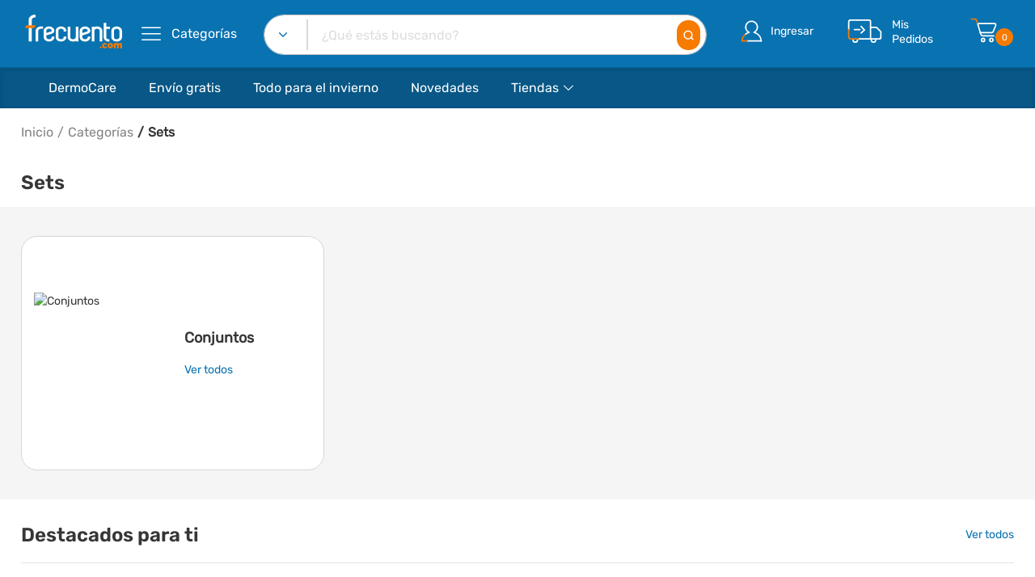

--- FILE ---
content_type: text/html
request_url: https://www.frecuento.com/categorias/sets/16989/
body_size: 3403
content:
<!DOCTYPE html><html><head><link rel="shortcut icon" href="/static/img/favicon.svg"/><link rel="icon" href="/static/img/favicon.svg" sizes="32x32"/><link rel="icon" href="/static/img/favicon.svg" sizes="192x192"/><link rel="apple-touch-icon-precomposed" href="/static/img/favicon.svg"/><meta http-equiv="X-UA-Compatible" content="IE=edge"/><meta charSet="UTF-8"/><meta name="viewport" content="width=device-width, initial-scale=1.0, user-scalable=no"/><meta name="format-detection" content="telephone=no"/><meta name="apple-mobile-web-app-capable" content="yes"/><meta name="author" content="nouthemes"/><meta name="keywords" content="Frecuento, Frecuento.com, eCommerce, Elrosado"/><script src="https://www.google.com/recaptcha/api.js?render=6LfRudwpAAAAAJUuRt-zpIx5rZTZyx4zeYKo-GPX"></script><script id="cookieyes" type="text/javascript" src="https://cdn-cookieyes.com/client_data/318762fec93d6208212a6a0d/script.js"></script><link rel="stylesheet" href="/static/fonts/Linearicons/Font/demo-files/demo.css"/><link rel="stylesheet" href="/static/fonts/font-awesome/css/font-awesome.min.css"/><link rel="stylesheet" type="text/css" href="/static/css/bootstrap.min.css"/><script type="text/javascript" src="https://www.recaptcha.net/recaptcha/api.js" async="" defer=""></script><link rel="stylesheet" type="text/css" href="/static/css/slick.min.css"/><title>Sets | Frecuento.com</title><meta name="robots" content="index,follow"/><meta name="googlebot" content="index,follow"/><meta name="description" content="El menor precio en Sets directo a tu puerta. Frecuento, la tienda online que lo tiene todo."/><meta name="twitter:card" content="summary"/><meta name="twitter:site" content="@frecuento"/><meta property="og:title" content="Sets | Frecuento.com"/><meta property="og:description" content="El menor precio en Sets directo a tu puerta. Frecuento, la tienda online que lo tiene todo."/><meta property="og:url" content="https://www.frecuento.com/categorias/sets/16989/"/><meta property="og:type" content="website"/><meta property="og:image" content="https://d2o812a6k13pkp.cloudfront.net/fit-in/1200x1200/filters:quality(100)/Categorias/40477749004_0120220808122242.jpeg20220824085719.jpg"/><meta property="og:site_name" content="Frecuento.com"/><link rel="canonical" href="https://www.frecuento.com/categorias/sets/16989/"/><script type="application/ld+json">{
    "@context": "https://schema.org",
    "@type": "BreadcrumbList",
    "itemListElement": [
      {
        "@type": "ListItem",
        "position": 1,
        "item": {
          "@id": "https://www.frecuento.com",
          "name": "Inicio"
        }
      },{
        "@type": "ListItem",
        "position": 2,
        "item": {
          "@id": "https://www.frecuento.com/categorias/",
          "name": "Categorías"
        }
      },{
        "@type": "ListItem",
        "position": 3,
        "item": {
          "@id": "https://www.frecuento.com/categorias/sets/16989/",
          "name": "Sets"
        }
      }
     ]
  }</script><meta name="next-head-count" content="32"/><link rel="preload" href="/_next/static/css/8d309e2323a98077.css" as="style"/><link rel="stylesheet" href="/_next/static/css/8d309e2323a98077.css" data-n-g=""/><noscript data-n-css=""></noscript><script defer="" nomodule="" src="/_next/static/chunks/polyfills-c67a75d1b6f99dc8.js"></script><script src="/_next/static/chunks/webpack-83b928b67a613b9e.js" defer=""></script><script src="/_next/static/chunks/framework-79bce4a3a540b080.js" defer=""></script><script src="/_next/static/chunks/main-418684fd70310fb9.js" defer=""></script><script src="/_next/static/chunks/pages/_app-8c07b859e6455bb0.js" defer=""></script><script src="/_next/static/chunks/6732-6144a1c96eeb4557.js" defer=""></script><script src="/_next/static/chunks/4907-765f89a4599194e7.js" defer=""></script><script src="/_next/static/chunks/3585-0c1b82a0885b2887.js" defer=""></script><script src="/_next/static/chunks/3243-1b04ea264a412d55.js" defer=""></script><script src="/_next/static/chunks/7435-63aec659c6541313.js" defer=""></script><script src="/_next/static/chunks/3663-9f440dded2226309.js" defer=""></script><script src="/_next/static/chunks/2004-2cde424413d9518a.js" defer=""></script><script src="/_next/static/chunks/8462-480ad7135ff197f5.js" defer=""></script><script src="/_next/static/chunks/2434-b136316286365738.js" defer=""></script><script src="/_next/static/chunks/3179-e99dbe3f8b7ab0b7.js" defer=""></script><script src="/_next/static/chunks/pages/categorias/%5Bname%5D/%5Bpid%5D-fe73ee81bcec0b5d.js" defer=""></script><script src="/_next/static/amBVPWn2xBAVhUn4tMTFO/_buildManifest.js" defer=""></script><script src="/_next/static/amBVPWn2xBAVhUn4tMTFO/_ssgManifest.js" defer=""></script></head><body><div id="__next" data-reactroot=""><div class="layout--default"><div class="site-content"> <div class="banner-iOS"><div class="Banner-android"><div style="z-index:10;display:grid" class="sc-aXZVg gyaWDZ"><div class="sc-gEvEer gKNzwn"><button class="sc-eqUAAy eHVhBQ">X</button></div><div class="sc-fqkvVR kdzMlp"><img src="/static/img/1_header/descarga_logo.jpg" class="sc-dcJsrY hGqcUA"/></div><div class="sc-iGgWBj fajsMQ"><div class="sc-gsFSXq bLwRDu">App Frecuento</div><div class="sc-kAyceB DWVpW"></div><div class="sc-kAyceB DWVpW">Descárgala Gratis</div></div><div class="sc-imWYAI idLukg"><a href="https://apps.apple.com/es/app/frecuento/id1607165653?itsct=apps_box_link&amp;itscg=30200" target="_blank" class="sc-jXbUNg fBuDNh">Ver en App</a></div></div></div></div><header class="header header--1" data-sticky="true" id="headerSticky"><div class="header__top"><div class="ps-container"><div class="header__left"><a href="/" class="ps-logo"><img src="/static/img/1_header/logo_frecuento.svg" alt="Frecuento"/></a><a href="/" class="ps-logo-sticky"><img src="/static/img/1_header/logo_frecuento.svg" alt="Frecuento"/></a><div class="menu--product-categories" style="padding-left:16px"><div class="menu__toggle"><i class="icon-menu"></i><span style="font-weight:normal"> Categorías</span></div><div class="menu__content"><ul class="menu--dropdown"></ul></div></div><div class="menu--product-categories--stick" style="padding-left:16px"><div class="menu__toggle"><i class="icon-menu"></i><span style="font-weight:normal"> Categorías</span></div><div class="menu__content"><ul class="menu--dropdown"></ul></div></div></div><div class="header__center"><form method="get" action="/" class="ant-form ant-form-horizontal ps-form--quick-search"><span class="ant-input-affix-wrapper form-control search "><span class="ant-input-prefix"><h6 class="category-name__search "></h6><img src="/static/img/1_header/buscador_flecha.svg" width="10" alt="buscador_flecha"/><div class="ps-block__content triangule"><ul class="ps-list--arrow ps-list--search"><div class="selected-item" role="link" tabindex="-43"><a href="#/" class="item item-selected selected">Todo frecuento</a></div></ul></div></span><input type="text" value="" placeholder="¿Qué estás buscando?" class="ant-input"/></span><button style="padding:7px 7px;position:absolute;margin:0px;z-index:1;margin-right:8px;top:7px"><img src="/static/img/1_header/buscador_lupa.svg" height="23px" width="23px" alt="buscador_lupa"/></button><div class="ps-panel--search-result"><div class="ps-panel--blank text-center"><span>No se obtuvieron resultados.</span></div></div></form></div><div class="header__right"><div class="header__actions"><div class="ps-block--user-account"><div class="ps-block__left"><img src="/static/img/1_header/cuenta.svg" height="45px" alt="cuenta"/><div class="ps-block__content triangule"><ul class="ps-list--arrow"><li><div class="cuenta-header"><a href="/cuenta/inicio-de-sesion">Iniciar sesión</a></div></li><li><div class="cuenta-header"><a href="/cuenta/crear-cuenta">Crear cuenta</a></div></li><li class="ps-block__footer"><a href="/mis-favoritos">Mis favoritos</a></li></ul></div></div><div class="ps-block__right"><a href="/cuenta/inicio-de-sesion">Ingresar</a></div></div><div class="ps-block--user-header"><div class="ps-block__left"><img alt="pedidos" src="/static/img/1_header/pedidos.svg"/></div><div class="ps-block__right"><a href="/mis-pedidos" class="h9">Mis<br/>Pedidos</a></div></div><div class="ps-cart--mini"><a class="header__extra" href="#/"><img alt="carrito" src="/static/img/1_header/carrito.svg" height="45px" style="height:45px!important"/><div class="badge-two-digits">0</div></a><div class="ps-cart__content traingule"><div class="ps-cart__items"><span>No hay productos en el carrito</span></div></div></div></div></div></div></div><nav class="navigation"><div class="ps-container"><div class="navigation__right"><ul class="menu"></ul></div></div><div class="drawer-backdrop " role="button" tabindex="0"></div></nav></header><header class="header header--mobile" data-sticky="true" id="headerStickyMobile"><div class="navigation--mobile"><div class="menu--product-categories"><div class="menu__toggle-mobile"><a href="/cuenta/menu"><i class="icon-menu"></i></a></div></div><div class="navigation__left"><a href="/" class="ps-logo"><img src="/static/img/1_header/logo_frecuento.svg" alt="Frecuento"/></a></div><div class="navigation__right"></div></div><div class="ps-search--mobile"><form action="/" method="get" class="ant-form ant-form-horizontal ps-form--search-mobile"><div class="form-group--nest"><input type="text" value="" placeholder="¿Qué estás buscando?" class="ant-input form-control"/><button><i class="icon-magnifier"></i></button></div></form></div> </header><div class="ps-page--categories"><div class="ps-container"><div class="ps-breadcrumb"><ul class="breadcrumb"><li class="h6"><a href="/">Inicio</a></li><li class="h6"><a href="/categorias">Categorías</a></li><li class="h6">Sets</li></ul></div></div><div class="ps-section__header"><div class="ps-container"><h1></h1></div></div><div class="d-flex justify-content-center p-3 m-auto"><div class="spinner-grow" style="width:3rem;height:3rem;color:#085786" role="status"><span class="sr-only">Loading...</span></div><div class="spinner-grow" style="width:3rem;height:3rem;color:#0972b1" role="status"><span class="sr-only">Loading...</span></div><div><div class="spinner-grow" style="width:3rem;height:3rem;color:#f77b00" role="status"><span class="sr-only">Loading...</span></div></div></div></div><footer class="ps-footer"><div class="ps-container"><div class="ps-footer__widgets"><aside class="widget widget_footer widget_contact-us"><h1 class="widget-title">Contacto</h1><div class="widget_content"><p>1800-FRECUE</p><p><a class="widget-email" href="mailto:servicioalcliente@frecuento.com">servicioalcliente@frecuento.com</a><a class="widget-email-mobile" href="mailto:servicioalcliente@frecuento.com"><div>servicioalcliente</div><div>@frecuento.com</div></a></p><ul class="ps-list--social"><li><div role="link" tabindex="-43" class="facebook"><img src="/static/img/footer/facebook.svg" alt="Facebook"/></div></li><li><div role="link" tabindex="-43" class="instagram"><img src="/static/img/footer/instagram.svg" alt="Instagram"/></div></li><li><div role="link" tabindex="-43" class="twitter"><img src="/static/img/footer/twitter.svg" alt="Twitter"/></div></li></ul></div></aside><aside class="widget widget_footer"><h1 class="widget-title">Servicio al cliente</h1><ul class="ps-list--link"><li><a href="/cliente/faqs"><div>Preguntas frecuentes</div></a></li><li><a href="/ayuda/politica-de-devoluciones"><div>Políticas de devoluciones</div></a></li><li><a href="/ayuda/garantia-tecnica"><div>Garantía técnica</div></a></li></ul></aside><aside class="widget widget_footer"><h1 class="widget-title">Accede a</h1><ul class="ps-list--link"><li><a href="/mi-cuenta"><div>Mi cuenta</div></a></li><li><a href="/mis-pedidos"><div>Mis pedidos</div></a></li><li><a href="/categorias"><div>Categorías</div></a></li><li><a href="/productos/promociones"><div>Promociones</div></a></li></ul></aside><aside class="widget widget_footer"><h1 class="widget-title">Empresa</h1><ul class="ps-list--link"><li><a href="/ayuda/acerca-de"><div>Quiénes somos</div></a></li><li><a href="/ayuda/politica-de-privacidad"><div>Políticas de privacidad</div></a></li><li><a href="/ayuda/terminos-y-condiciones"><div>Términos y condiciones</div></a></li><li><a href="/ayuda/politicas-de-cookies"><div>Políticas de cookies</div></a></li></ul></aside></div><div class="ps-footer__copyright"><p class="h6 title">© <!-- -->2025<!-- --> Frecuento. Todos los derechos reservados.</p><p class="h6 logos-cards"><a href="#/" class="logo-global-sign"><img class="logo-global" src="/static/img/Logo_Global/logo_secure_globalsign.png" alt="Global"/></a><span>Pago seguro a tráves de:</span><div class="break"></div><div class="cards"><a><img src="/static/img/payment-method/logo_visa.svg" alt="Visa"/></a><a><img src="/static/img/payment-method/logo_master.svg" alt="Mastercard"/></a><a><img src="/static/img/payment-method/logo_union.svg" alt="Union"/></a><a><img src="/static/img/payment-method/logo_american.svg" alt="American"/></a><a><img src="/static/img/payment-method/logo_diners.svg" alt="Dinners"/></a><a><img src="/static/img/payment-method/logo_discover.svg" alt="Discover"/></a></div></p></div></div></footer></div></div></div><script id="__NEXT_DATA__" type="application/json">{"props":{"pageProps":{"pid":"16989","name":"Sets","photo":"https://d2o812a6k13pkp.cloudfront.net/fit-in/1200x1200/filters:quality(100)/Categorias/40477749004_0120220808122242.jpeg20220824085719.jpg"},"__N_SSG":true},"page":"/categorias/[name]/[pid]","query":{"name":"sets","pid":"16989"},"buildId":"amBVPWn2xBAVhUn4tMTFO","isFallback":false,"gsp":true,"scriptLoader":[]}</script><script type="text/javascript" src="/_Incapsula_Resource?SWJIYLWA=719d34d31c8e3a6e6fffd425f7e032f3&ns=1&cb=93587305" async></script></body></html>

--- FILE ---
content_type: text/html; charset=utf-8
request_url: https://www.google.com/recaptcha/api2/anchor?ar=1&k=6LfRudwpAAAAAJUuRt-zpIx5rZTZyx4zeYKo-GPX&co=aHR0cHM6Ly93d3cuZnJlY3VlbnRvLmNvbTo0NDM.&hl=en&v=PoyoqOPhxBO7pBk68S4YbpHZ&size=invisible&anchor-ms=20000&execute-ms=30000&cb=nhkrjonrjhxr
body_size: 48483
content:
<!DOCTYPE HTML><html dir="ltr" lang="en"><head><meta http-equiv="Content-Type" content="text/html; charset=UTF-8">
<meta http-equiv="X-UA-Compatible" content="IE=edge">
<title>reCAPTCHA</title>
<style type="text/css">
/* cyrillic-ext */
@font-face {
  font-family: 'Roboto';
  font-style: normal;
  font-weight: 400;
  font-stretch: 100%;
  src: url(//fonts.gstatic.com/s/roboto/v48/KFO7CnqEu92Fr1ME7kSn66aGLdTylUAMa3GUBHMdazTgWw.woff2) format('woff2');
  unicode-range: U+0460-052F, U+1C80-1C8A, U+20B4, U+2DE0-2DFF, U+A640-A69F, U+FE2E-FE2F;
}
/* cyrillic */
@font-face {
  font-family: 'Roboto';
  font-style: normal;
  font-weight: 400;
  font-stretch: 100%;
  src: url(//fonts.gstatic.com/s/roboto/v48/KFO7CnqEu92Fr1ME7kSn66aGLdTylUAMa3iUBHMdazTgWw.woff2) format('woff2');
  unicode-range: U+0301, U+0400-045F, U+0490-0491, U+04B0-04B1, U+2116;
}
/* greek-ext */
@font-face {
  font-family: 'Roboto';
  font-style: normal;
  font-weight: 400;
  font-stretch: 100%;
  src: url(//fonts.gstatic.com/s/roboto/v48/KFO7CnqEu92Fr1ME7kSn66aGLdTylUAMa3CUBHMdazTgWw.woff2) format('woff2');
  unicode-range: U+1F00-1FFF;
}
/* greek */
@font-face {
  font-family: 'Roboto';
  font-style: normal;
  font-weight: 400;
  font-stretch: 100%;
  src: url(//fonts.gstatic.com/s/roboto/v48/KFO7CnqEu92Fr1ME7kSn66aGLdTylUAMa3-UBHMdazTgWw.woff2) format('woff2');
  unicode-range: U+0370-0377, U+037A-037F, U+0384-038A, U+038C, U+038E-03A1, U+03A3-03FF;
}
/* math */
@font-face {
  font-family: 'Roboto';
  font-style: normal;
  font-weight: 400;
  font-stretch: 100%;
  src: url(//fonts.gstatic.com/s/roboto/v48/KFO7CnqEu92Fr1ME7kSn66aGLdTylUAMawCUBHMdazTgWw.woff2) format('woff2');
  unicode-range: U+0302-0303, U+0305, U+0307-0308, U+0310, U+0312, U+0315, U+031A, U+0326-0327, U+032C, U+032F-0330, U+0332-0333, U+0338, U+033A, U+0346, U+034D, U+0391-03A1, U+03A3-03A9, U+03B1-03C9, U+03D1, U+03D5-03D6, U+03F0-03F1, U+03F4-03F5, U+2016-2017, U+2034-2038, U+203C, U+2040, U+2043, U+2047, U+2050, U+2057, U+205F, U+2070-2071, U+2074-208E, U+2090-209C, U+20D0-20DC, U+20E1, U+20E5-20EF, U+2100-2112, U+2114-2115, U+2117-2121, U+2123-214F, U+2190, U+2192, U+2194-21AE, U+21B0-21E5, U+21F1-21F2, U+21F4-2211, U+2213-2214, U+2216-22FF, U+2308-230B, U+2310, U+2319, U+231C-2321, U+2336-237A, U+237C, U+2395, U+239B-23B7, U+23D0, U+23DC-23E1, U+2474-2475, U+25AF, U+25B3, U+25B7, U+25BD, U+25C1, U+25CA, U+25CC, U+25FB, U+266D-266F, U+27C0-27FF, U+2900-2AFF, U+2B0E-2B11, U+2B30-2B4C, U+2BFE, U+3030, U+FF5B, U+FF5D, U+1D400-1D7FF, U+1EE00-1EEFF;
}
/* symbols */
@font-face {
  font-family: 'Roboto';
  font-style: normal;
  font-weight: 400;
  font-stretch: 100%;
  src: url(//fonts.gstatic.com/s/roboto/v48/KFO7CnqEu92Fr1ME7kSn66aGLdTylUAMaxKUBHMdazTgWw.woff2) format('woff2');
  unicode-range: U+0001-000C, U+000E-001F, U+007F-009F, U+20DD-20E0, U+20E2-20E4, U+2150-218F, U+2190, U+2192, U+2194-2199, U+21AF, U+21E6-21F0, U+21F3, U+2218-2219, U+2299, U+22C4-22C6, U+2300-243F, U+2440-244A, U+2460-24FF, U+25A0-27BF, U+2800-28FF, U+2921-2922, U+2981, U+29BF, U+29EB, U+2B00-2BFF, U+4DC0-4DFF, U+FFF9-FFFB, U+10140-1018E, U+10190-1019C, U+101A0, U+101D0-101FD, U+102E0-102FB, U+10E60-10E7E, U+1D2C0-1D2D3, U+1D2E0-1D37F, U+1F000-1F0FF, U+1F100-1F1AD, U+1F1E6-1F1FF, U+1F30D-1F30F, U+1F315, U+1F31C, U+1F31E, U+1F320-1F32C, U+1F336, U+1F378, U+1F37D, U+1F382, U+1F393-1F39F, U+1F3A7-1F3A8, U+1F3AC-1F3AF, U+1F3C2, U+1F3C4-1F3C6, U+1F3CA-1F3CE, U+1F3D4-1F3E0, U+1F3ED, U+1F3F1-1F3F3, U+1F3F5-1F3F7, U+1F408, U+1F415, U+1F41F, U+1F426, U+1F43F, U+1F441-1F442, U+1F444, U+1F446-1F449, U+1F44C-1F44E, U+1F453, U+1F46A, U+1F47D, U+1F4A3, U+1F4B0, U+1F4B3, U+1F4B9, U+1F4BB, U+1F4BF, U+1F4C8-1F4CB, U+1F4D6, U+1F4DA, U+1F4DF, U+1F4E3-1F4E6, U+1F4EA-1F4ED, U+1F4F7, U+1F4F9-1F4FB, U+1F4FD-1F4FE, U+1F503, U+1F507-1F50B, U+1F50D, U+1F512-1F513, U+1F53E-1F54A, U+1F54F-1F5FA, U+1F610, U+1F650-1F67F, U+1F687, U+1F68D, U+1F691, U+1F694, U+1F698, U+1F6AD, U+1F6B2, U+1F6B9-1F6BA, U+1F6BC, U+1F6C6-1F6CF, U+1F6D3-1F6D7, U+1F6E0-1F6EA, U+1F6F0-1F6F3, U+1F6F7-1F6FC, U+1F700-1F7FF, U+1F800-1F80B, U+1F810-1F847, U+1F850-1F859, U+1F860-1F887, U+1F890-1F8AD, U+1F8B0-1F8BB, U+1F8C0-1F8C1, U+1F900-1F90B, U+1F93B, U+1F946, U+1F984, U+1F996, U+1F9E9, U+1FA00-1FA6F, U+1FA70-1FA7C, U+1FA80-1FA89, U+1FA8F-1FAC6, U+1FACE-1FADC, U+1FADF-1FAE9, U+1FAF0-1FAF8, U+1FB00-1FBFF;
}
/* vietnamese */
@font-face {
  font-family: 'Roboto';
  font-style: normal;
  font-weight: 400;
  font-stretch: 100%;
  src: url(//fonts.gstatic.com/s/roboto/v48/KFO7CnqEu92Fr1ME7kSn66aGLdTylUAMa3OUBHMdazTgWw.woff2) format('woff2');
  unicode-range: U+0102-0103, U+0110-0111, U+0128-0129, U+0168-0169, U+01A0-01A1, U+01AF-01B0, U+0300-0301, U+0303-0304, U+0308-0309, U+0323, U+0329, U+1EA0-1EF9, U+20AB;
}
/* latin-ext */
@font-face {
  font-family: 'Roboto';
  font-style: normal;
  font-weight: 400;
  font-stretch: 100%;
  src: url(//fonts.gstatic.com/s/roboto/v48/KFO7CnqEu92Fr1ME7kSn66aGLdTylUAMa3KUBHMdazTgWw.woff2) format('woff2');
  unicode-range: U+0100-02BA, U+02BD-02C5, U+02C7-02CC, U+02CE-02D7, U+02DD-02FF, U+0304, U+0308, U+0329, U+1D00-1DBF, U+1E00-1E9F, U+1EF2-1EFF, U+2020, U+20A0-20AB, U+20AD-20C0, U+2113, U+2C60-2C7F, U+A720-A7FF;
}
/* latin */
@font-face {
  font-family: 'Roboto';
  font-style: normal;
  font-weight: 400;
  font-stretch: 100%;
  src: url(//fonts.gstatic.com/s/roboto/v48/KFO7CnqEu92Fr1ME7kSn66aGLdTylUAMa3yUBHMdazQ.woff2) format('woff2');
  unicode-range: U+0000-00FF, U+0131, U+0152-0153, U+02BB-02BC, U+02C6, U+02DA, U+02DC, U+0304, U+0308, U+0329, U+2000-206F, U+20AC, U+2122, U+2191, U+2193, U+2212, U+2215, U+FEFF, U+FFFD;
}
/* cyrillic-ext */
@font-face {
  font-family: 'Roboto';
  font-style: normal;
  font-weight: 500;
  font-stretch: 100%;
  src: url(//fonts.gstatic.com/s/roboto/v48/KFO7CnqEu92Fr1ME7kSn66aGLdTylUAMa3GUBHMdazTgWw.woff2) format('woff2');
  unicode-range: U+0460-052F, U+1C80-1C8A, U+20B4, U+2DE0-2DFF, U+A640-A69F, U+FE2E-FE2F;
}
/* cyrillic */
@font-face {
  font-family: 'Roboto';
  font-style: normal;
  font-weight: 500;
  font-stretch: 100%;
  src: url(//fonts.gstatic.com/s/roboto/v48/KFO7CnqEu92Fr1ME7kSn66aGLdTylUAMa3iUBHMdazTgWw.woff2) format('woff2');
  unicode-range: U+0301, U+0400-045F, U+0490-0491, U+04B0-04B1, U+2116;
}
/* greek-ext */
@font-face {
  font-family: 'Roboto';
  font-style: normal;
  font-weight: 500;
  font-stretch: 100%;
  src: url(//fonts.gstatic.com/s/roboto/v48/KFO7CnqEu92Fr1ME7kSn66aGLdTylUAMa3CUBHMdazTgWw.woff2) format('woff2');
  unicode-range: U+1F00-1FFF;
}
/* greek */
@font-face {
  font-family: 'Roboto';
  font-style: normal;
  font-weight: 500;
  font-stretch: 100%;
  src: url(//fonts.gstatic.com/s/roboto/v48/KFO7CnqEu92Fr1ME7kSn66aGLdTylUAMa3-UBHMdazTgWw.woff2) format('woff2');
  unicode-range: U+0370-0377, U+037A-037F, U+0384-038A, U+038C, U+038E-03A1, U+03A3-03FF;
}
/* math */
@font-face {
  font-family: 'Roboto';
  font-style: normal;
  font-weight: 500;
  font-stretch: 100%;
  src: url(//fonts.gstatic.com/s/roboto/v48/KFO7CnqEu92Fr1ME7kSn66aGLdTylUAMawCUBHMdazTgWw.woff2) format('woff2');
  unicode-range: U+0302-0303, U+0305, U+0307-0308, U+0310, U+0312, U+0315, U+031A, U+0326-0327, U+032C, U+032F-0330, U+0332-0333, U+0338, U+033A, U+0346, U+034D, U+0391-03A1, U+03A3-03A9, U+03B1-03C9, U+03D1, U+03D5-03D6, U+03F0-03F1, U+03F4-03F5, U+2016-2017, U+2034-2038, U+203C, U+2040, U+2043, U+2047, U+2050, U+2057, U+205F, U+2070-2071, U+2074-208E, U+2090-209C, U+20D0-20DC, U+20E1, U+20E5-20EF, U+2100-2112, U+2114-2115, U+2117-2121, U+2123-214F, U+2190, U+2192, U+2194-21AE, U+21B0-21E5, U+21F1-21F2, U+21F4-2211, U+2213-2214, U+2216-22FF, U+2308-230B, U+2310, U+2319, U+231C-2321, U+2336-237A, U+237C, U+2395, U+239B-23B7, U+23D0, U+23DC-23E1, U+2474-2475, U+25AF, U+25B3, U+25B7, U+25BD, U+25C1, U+25CA, U+25CC, U+25FB, U+266D-266F, U+27C0-27FF, U+2900-2AFF, U+2B0E-2B11, U+2B30-2B4C, U+2BFE, U+3030, U+FF5B, U+FF5D, U+1D400-1D7FF, U+1EE00-1EEFF;
}
/* symbols */
@font-face {
  font-family: 'Roboto';
  font-style: normal;
  font-weight: 500;
  font-stretch: 100%;
  src: url(//fonts.gstatic.com/s/roboto/v48/KFO7CnqEu92Fr1ME7kSn66aGLdTylUAMaxKUBHMdazTgWw.woff2) format('woff2');
  unicode-range: U+0001-000C, U+000E-001F, U+007F-009F, U+20DD-20E0, U+20E2-20E4, U+2150-218F, U+2190, U+2192, U+2194-2199, U+21AF, U+21E6-21F0, U+21F3, U+2218-2219, U+2299, U+22C4-22C6, U+2300-243F, U+2440-244A, U+2460-24FF, U+25A0-27BF, U+2800-28FF, U+2921-2922, U+2981, U+29BF, U+29EB, U+2B00-2BFF, U+4DC0-4DFF, U+FFF9-FFFB, U+10140-1018E, U+10190-1019C, U+101A0, U+101D0-101FD, U+102E0-102FB, U+10E60-10E7E, U+1D2C0-1D2D3, U+1D2E0-1D37F, U+1F000-1F0FF, U+1F100-1F1AD, U+1F1E6-1F1FF, U+1F30D-1F30F, U+1F315, U+1F31C, U+1F31E, U+1F320-1F32C, U+1F336, U+1F378, U+1F37D, U+1F382, U+1F393-1F39F, U+1F3A7-1F3A8, U+1F3AC-1F3AF, U+1F3C2, U+1F3C4-1F3C6, U+1F3CA-1F3CE, U+1F3D4-1F3E0, U+1F3ED, U+1F3F1-1F3F3, U+1F3F5-1F3F7, U+1F408, U+1F415, U+1F41F, U+1F426, U+1F43F, U+1F441-1F442, U+1F444, U+1F446-1F449, U+1F44C-1F44E, U+1F453, U+1F46A, U+1F47D, U+1F4A3, U+1F4B0, U+1F4B3, U+1F4B9, U+1F4BB, U+1F4BF, U+1F4C8-1F4CB, U+1F4D6, U+1F4DA, U+1F4DF, U+1F4E3-1F4E6, U+1F4EA-1F4ED, U+1F4F7, U+1F4F9-1F4FB, U+1F4FD-1F4FE, U+1F503, U+1F507-1F50B, U+1F50D, U+1F512-1F513, U+1F53E-1F54A, U+1F54F-1F5FA, U+1F610, U+1F650-1F67F, U+1F687, U+1F68D, U+1F691, U+1F694, U+1F698, U+1F6AD, U+1F6B2, U+1F6B9-1F6BA, U+1F6BC, U+1F6C6-1F6CF, U+1F6D3-1F6D7, U+1F6E0-1F6EA, U+1F6F0-1F6F3, U+1F6F7-1F6FC, U+1F700-1F7FF, U+1F800-1F80B, U+1F810-1F847, U+1F850-1F859, U+1F860-1F887, U+1F890-1F8AD, U+1F8B0-1F8BB, U+1F8C0-1F8C1, U+1F900-1F90B, U+1F93B, U+1F946, U+1F984, U+1F996, U+1F9E9, U+1FA00-1FA6F, U+1FA70-1FA7C, U+1FA80-1FA89, U+1FA8F-1FAC6, U+1FACE-1FADC, U+1FADF-1FAE9, U+1FAF0-1FAF8, U+1FB00-1FBFF;
}
/* vietnamese */
@font-face {
  font-family: 'Roboto';
  font-style: normal;
  font-weight: 500;
  font-stretch: 100%;
  src: url(//fonts.gstatic.com/s/roboto/v48/KFO7CnqEu92Fr1ME7kSn66aGLdTylUAMa3OUBHMdazTgWw.woff2) format('woff2');
  unicode-range: U+0102-0103, U+0110-0111, U+0128-0129, U+0168-0169, U+01A0-01A1, U+01AF-01B0, U+0300-0301, U+0303-0304, U+0308-0309, U+0323, U+0329, U+1EA0-1EF9, U+20AB;
}
/* latin-ext */
@font-face {
  font-family: 'Roboto';
  font-style: normal;
  font-weight: 500;
  font-stretch: 100%;
  src: url(//fonts.gstatic.com/s/roboto/v48/KFO7CnqEu92Fr1ME7kSn66aGLdTylUAMa3KUBHMdazTgWw.woff2) format('woff2');
  unicode-range: U+0100-02BA, U+02BD-02C5, U+02C7-02CC, U+02CE-02D7, U+02DD-02FF, U+0304, U+0308, U+0329, U+1D00-1DBF, U+1E00-1E9F, U+1EF2-1EFF, U+2020, U+20A0-20AB, U+20AD-20C0, U+2113, U+2C60-2C7F, U+A720-A7FF;
}
/* latin */
@font-face {
  font-family: 'Roboto';
  font-style: normal;
  font-weight: 500;
  font-stretch: 100%;
  src: url(//fonts.gstatic.com/s/roboto/v48/KFO7CnqEu92Fr1ME7kSn66aGLdTylUAMa3yUBHMdazQ.woff2) format('woff2');
  unicode-range: U+0000-00FF, U+0131, U+0152-0153, U+02BB-02BC, U+02C6, U+02DA, U+02DC, U+0304, U+0308, U+0329, U+2000-206F, U+20AC, U+2122, U+2191, U+2193, U+2212, U+2215, U+FEFF, U+FFFD;
}
/* cyrillic-ext */
@font-face {
  font-family: 'Roboto';
  font-style: normal;
  font-weight: 900;
  font-stretch: 100%;
  src: url(//fonts.gstatic.com/s/roboto/v48/KFO7CnqEu92Fr1ME7kSn66aGLdTylUAMa3GUBHMdazTgWw.woff2) format('woff2');
  unicode-range: U+0460-052F, U+1C80-1C8A, U+20B4, U+2DE0-2DFF, U+A640-A69F, U+FE2E-FE2F;
}
/* cyrillic */
@font-face {
  font-family: 'Roboto';
  font-style: normal;
  font-weight: 900;
  font-stretch: 100%;
  src: url(//fonts.gstatic.com/s/roboto/v48/KFO7CnqEu92Fr1ME7kSn66aGLdTylUAMa3iUBHMdazTgWw.woff2) format('woff2');
  unicode-range: U+0301, U+0400-045F, U+0490-0491, U+04B0-04B1, U+2116;
}
/* greek-ext */
@font-face {
  font-family: 'Roboto';
  font-style: normal;
  font-weight: 900;
  font-stretch: 100%;
  src: url(//fonts.gstatic.com/s/roboto/v48/KFO7CnqEu92Fr1ME7kSn66aGLdTylUAMa3CUBHMdazTgWw.woff2) format('woff2');
  unicode-range: U+1F00-1FFF;
}
/* greek */
@font-face {
  font-family: 'Roboto';
  font-style: normal;
  font-weight: 900;
  font-stretch: 100%;
  src: url(//fonts.gstatic.com/s/roboto/v48/KFO7CnqEu92Fr1ME7kSn66aGLdTylUAMa3-UBHMdazTgWw.woff2) format('woff2');
  unicode-range: U+0370-0377, U+037A-037F, U+0384-038A, U+038C, U+038E-03A1, U+03A3-03FF;
}
/* math */
@font-face {
  font-family: 'Roboto';
  font-style: normal;
  font-weight: 900;
  font-stretch: 100%;
  src: url(//fonts.gstatic.com/s/roboto/v48/KFO7CnqEu92Fr1ME7kSn66aGLdTylUAMawCUBHMdazTgWw.woff2) format('woff2');
  unicode-range: U+0302-0303, U+0305, U+0307-0308, U+0310, U+0312, U+0315, U+031A, U+0326-0327, U+032C, U+032F-0330, U+0332-0333, U+0338, U+033A, U+0346, U+034D, U+0391-03A1, U+03A3-03A9, U+03B1-03C9, U+03D1, U+03D5-03D6, U+03F0-03F1, U+03F4-03F5, U+2016-2017, U+2034-2038, U+203C, U+2040, U+2043, U+2047, U+2050, U+2057, U+205F, U+2070-2071, U+2074-208E, U+2090-209C, U+20D0-20DC, U+20E1, U+20E5-20EF, U+2100-2112, U+2114-2115, U+2117-2121, U+2123-214F, U+2190, U+2192, U+2194-21AE, U+21B0-21E5, U+21F1-21F2, U+21F4-2211, U+2213-2214, U+2216-22FF, U+2308-230B, U+2310, U+2319, U+231C-2321, U+2336-237A, U+237C, U+2395, U+239B-23B7, U+23D0, U+23DC-23E1, U+2474-2475, U+25AF, U+25B3, U+25B7, U+25BD, U+25C1, U+25CA, U+25CC, U+25FB, U+266D-266F, U+27C0-27FF, U+2900-2AFF, U+2B0E-2B11, U+2B30-2B4C, U+2BFE, U+3030, U+FF5B, U+FF5D, U+1D400-1D7FF, U+1EE00-1EEFF;
}
/* symbols */
@font-face {
  font-family: 'Roboto';
  font-style: normal;
  font-weight: 900;
  font-stretch: 100%;
  src: url(//fonts.gstatic.com/s/roboto/v48/KFO7CnqEu92Fr1ME7kSn66aGLdTylUAMaxKUBHMdazTgWw.woff2) format('woff2');
  unicode-range: U+0001-000C, U+000E-001F, U+007F-009F, U+20DD-20E0, U+20E2-20E4, U+2150-218F, U+2190, U+2192, U+2194-2199, U+21AF, U+21E6-21F0, U+21F3, U+2218-2219, U+2299, U+22C4-22C6, U+2300-243F, U+2440-244A, U+2460-24FF, U+25A0-27BF, U+2800-28FF, U+2921-2922, U+2981, U+29BF, U+29EB, U+2B00-2BFF, U+4DC0-4DFF, U+FFF9-FFFB, U+10140-1018E, U+10190-1019C, U+101A0, U+101D0-101FD, U+102E0-102FB, U+10E60-10E7E, U+1D2C0-1D2D3, U+1D2E0-1D37F, U+1F000-1F0FF, U+1F100-1F1AD, U+1F1E6-1F1FF, U+1F30D-1F30F, U+1F315, U+1F31C, U+1F31E, U+1F320-1F32C, U+1F336, U+1F378, U+1F37D, U+1F382, U+1F393-1F39F, U+1F3A7-1F3A8, U+1F3AC-1F3AF, U+1F3C2, U+1F3C4-1F3C6, U+1F3CA-1F3CE, U+1F3D4-1F3E0, U+1F3ED, U+1F3F1-1F3F3, U+1F3F5-1F3F7, U+1F408, U+1F415, U+1F41F, U+1F426, U+1F43F, U+1F441-1F442, U+1F444, U+1F446-1F449, U+1F44C-1F44E, U+1F453, U+1F46A, U+1F47D, U+1F4A3, U+1F4B0, U+1F4B3, U+1F4B9, U+1F4BB, U+1F4BF, U+1F4C8-1F4CB, U+1F4D6, U+1F4DA, U+1F4DF, U+1F4E3-1F4E6, U+1F4EA-1F4ED, U+1F4F7, U+1F4F9-1F4FB, U+1F4FD-1F4FE, U+1F503, U+1F507-1F50B, U+1F50D, U+1F512-1F513, U+1F53E-1F54A, U+1F54F-1F5FA, U+1F610, U+1F650-1F67F, U+1F687, U+1F68D, U+1F691, U+1F694, U+1F698, U+1F6AD, U+1F6B2, U+1F6B9-1F6BA, U+1F6BC, U+1F6C6-1F6CF, U+1F6D3-1F6D7, U+1F6E0-1F6EA, U+1F6F0-1F6F3, U+1F6F7-1F6FC, U+1F700-1F7FF, U+1F800-1F80B, U+1F810-1F847, U+1F850-1F859, U+1F860-1F887, U+1F890-1F8AD, U+1F8B0-1F8BB, U+1F8C0-1F8C1, U+1F900-1F90B, U+1F93B, U+1F946, U+1F984, U+1F996, U+1F9E9, U+1FA00-1FA6F, U+1FA70-1FA7C, U+1FA80-1FA89, U+1FA8F-1FAC6, U+1FACE-1FADC, U+1FADF-1FAE9, U+1FAF0-1FAF8, U+1FB00-1FBFF;
}
/* vietnamese */
@font-face {
  font-family: 'Roboto';
  font-style: normal;
  font-weight: 900;
  font-stretch: 100%;
  src: url(//fonts.gstatic.com/s/roboto/v48/KFO7CnqEu92Fr1ME7kSn66aGLdTylUAMa3OUBHMdazTgWw.woff2) format('woff2');
  unicode-range: U+0102-0103, U+0110-0111, U+0128-0129, U+0168-0169, U+01A0-01A1, U+01AF-01B0, U+0300-0301, U+0303-0304, U+0308-0309, U+0323, U+0329, U+1EA0-1EF9, U+20AB;
}
/* latin-ext */
@font-face {
  font-family: 'Roboto';
  font-style: normal;
  font-weight: 900;
  font-stretch: 100%;
  src: url(//fonts.gstatic.com/s/roboto/v48/KFO7CnqEu92Fr1ME7kSn66aGLdTylUAMa3KUBHMdazTgWw.woff2) format('woff2');
  unicode-range: U+0100-02BA, U+02BD-02C5, U+02C7-02CC, U+02CE-02D7, U+02DD-02FF, U+0304, U+0308, U+0329, U+1D00-1DBF, U+1E00-1E9F, U+1EF2-1EFF, U+2020, U+20A0-20AB, U+20AD-20C0, U+2113, U+2C60-2C7F, U+A720-A7FF;
}
/* latin */
@font-face {
  font-family: 'Roboto';
  font-style: normal;
  font-weight: 900;
  font-stretch: 100%;
  src: url(//fonts.gstatic.com/s/roboto/v48/KFO7CnqEu92Fr1ME7kSn66aGLdTylUAMa3yUBHMdazQ.woff2) format('woff2');
  unicode-range: U+0000-00FF, U+0131, U+0152-0153, U+02BB-02BC, U+02C6, U+02DA, U+02DC, U+0304, U+0308, U+0329, U+2000-206F, U+20AC, U+2122, U+2191, U+2193, U+2212, U+2215, U+FEFF, U+FFFD;
}

</style>
<link rel="stylesheet" type="text/css" href="https://www.gstatic.com/recaptcha/releases/PoyoqOPhxBO7pBk68S4YbpHZ/styles__ltr.css">
<script nonce="qrDgmas1K6-hxzHhKph62Q" type="text/javascript">window['__recaptcha_api'] = 'https://www.google.com/recaptcha/api2/';</script>
<script type="text/javascript" src="https://www.gstatic.com/recaptcha/releases/PoyoqOPhxBO7pBk68S4YbpHZ/recaptcha__en.js" nonce="qrDgmas1K6-hxzHhKph62Q">
      
    </script></head>
<body><div id="rc-anchor-alert" class="rc-anchor-alert"></div>
<input type="hidden" id="recaptcha-token" value="[base64]">
<script type="text/javascript" nonce="qrDgmas1K6-hxzHhKph62Q">
      recaptcha.anchor.Main.init("[\x22ainput\x22,[\x22bgdata\x22,\x22\x22,\[base64]/[base64]/[base64]/[base64]/[base64]/[base64]/KGcoTywyNTMsTy5PKSxVRyhPLEMpKTpnKE8sMjUzLEMpLE8pKSxsKSksTykpfSxieT1mdW5jdGlvbihDLE8sdSxsKXtmb3IobD0odT1SKEMpLDApO08+MDtPLS0pbD1sPDw4fFooQyk7ZyhDLHUsbCl9LFVHPWZ1bmN0aW9uKEMsTyl7Qy5pLmxlbmd0aD4xMDQ/[base64]/[base64]/[base64]/[base64]/[base64]/[base64]/[base64]\\u003d\x22,\[base64]\\u003d\x22,\x22KcOWe8KgYMKCdsOjDjpLW8ONw5LDtMOowrXCj8KHbUdIbMKAUVdPwrDDiMKvwrPCjMKfF8OPGCVsVAYLSXtSccOQUMKZwrvCjMKWwqgww67CqMOtw6prfcOeTsOJbsOdw600w5/ChMOEwobDsMOswp8pJUPCgUbChcORbXnCp8K1w6rDpybDr3PCjcK6wo11DcOvXMOOw6PCnybDkwZ5wo/DkcKrUcO9w6TDlMOBw7RfIMOtw5rDmMOmN8KmwqJAdMKATyvDk8Kqw6nCmycSw5vDlMKTaE7Dm2XDs8KTw790w4oBCsKRw55zUMOtdyrClsK/[base64]/w5kbQhp3ESZ1woVTw47DosOpfMKEJCfCjcKFwqDDpMObLMOIZcOeFMKJesK8aDLDvhjCqzPDgE3CksOqDwzDhl3DhcK9w4EfwqjDiQNPwpXDsMOXasKFflFrQk0nw71lU8KNwpbDjGVTD8KjwoAjw5QyDXzCuk1fe1o7ADvCl2tXajHDoTDDk2NSw5/DnU9/w4jCv8KzU2VFwrLCiMKow5Fqw7l9w7RQVcKgwonCghfDqWbCin5Fw4DDv03DtcKIwrQvwo1qbMKtwrbCv8OrwrhJw6svw6LDkC3CjBV0Th3CgMOIw5fDh8KtAcKcw5fDhU7DscOGWMOTM1kZw6fCk8ONMUslRsKnX3MLwq0IwrkvwqI7bMOnHQ3Cp8KIw4cUdcK/cS1Qw4ccwrXCmQJ3f8O2JVvCrMKeB2LCs8OlPjprwphkw6wETcKpw5HCqcOlOsOWdB8zw4TDq8Opw5s1GsKhwrwEw7fDjw53YMOtdibDjsOuUDLDoELCh37ChcKTwpfCqcKPPiXCkcOXBTcFwrkJIQNRw54pRX/CsQXDix5zM8OJRsK9w5jDqXPDgcO6w6vDpnPDg1TDtH7ClcK5w4xew6QSWRlIFMKKwr/Chx3Cl8Okwq3CkRR7M2UEQxDDl01Qw4nDuDVKw5l1H2zCsMKAwrfDsMOId1fCnhPCgsKJGMOYLGUzwrXDpcOLwoLDtkcGNcOCHsKPwrDCslTCiAPDs2HCqTTCvix7M8OmY1hCERYcwr9uXMOQw4kJRcKdXQwba27DowjCpsKXAz7CmiQxJsKzAE/DsMOJADXDoMO5TcORGVwjw6jDq8ORez/Dp8OZf1zDkWg7wp97wr9swpxawqEtwpcWVHPDonXDm8OgHSs8bh7CtsKcwrIrOXPDrcO6LiHDrTPCn8KycsK6PsK6AcKaw6JgwoHCoH7ClBPCq0Uxw6XDtsKKWy0xw4ZSecKVacOfw7xsB8OJOEdpS11Dwq8EBQbCkQTDusOmaG/CuMO/[base64]/Cq8Odw7pNXhU/[base64]/CrMKnTTPDp8OHasObw7nCocOswpEuwoRkbjTDl8OvJwU+wqPCkU7CklTDjFkfNzUVwp/DvlB4AznDiFTDoMOCcHdewrhmNCg5L8KNBsOMYF/CnyXDoMOOw4AZwoViT1Zfw5wcw4/DpRjDrEI0JcOmH3wxwoFGQMKXEMOmwrTCrx9dw65Xw4vCohXCmTPCtcK/[base64]/Dinp2wpbDrUdAw6AtSXHDrTbCgcORw5/CmWjDnSvDsTshbMK/wqXClMOZw5nCjTkqw4LDlcOcVA3Ci8Oiw6TChsOFVgonwqfCuC9TH3kJw5bDgcOrwoTCnE9OIFTDhBnDrcK/DsKNE1x0w6zCqcKdK8KKwplJw5xkwqLDkG3DrWk/[base64]/Dn3s7wr9pw6bDscK2wq86w4DDrMKWURZGw58HQ8OSVnnDgsK4AMKlN25Uw6bDp1HDusKCTjtpLsOJwqzDkRwPwoDDmsOJw4JUw63Dqy1XLMKZSMOsN2rDgcKMWk1gwo0FJcO1XHXDgH0pwo0Hwqtqw5JyXl/[base64]/dXVKMMO9wpVbw5DCuMKcw7dRT8KBY8O3bsKoIFRvw5Ivw6PCmcOew7vCg2vCiGBgQk43w6zCkzIKw5tmUMKdwpApEcOOJ0IHVmByD8Kcw6DCqwkzCsKvwpRjfMOYCcK0wq3DmSYqw7PCk8OAwpZAw6JGaMOjwrPDgDnCpcK8w47DscOQBsOBSQ/[base64]/wq55P8OSw401w54lQ8K0wqgRI8OiSHxnHcO0L8K0TURjw7YIwoDCj8OHwpZIwpDCrBbDkSBPMgrCrRvCg8Kgw40tw5jCjwbCqW5hwpnCqsKSw4zDrQwQworDv3nCj8Kfe8Kpw7DDm8KUwqDDgmw/woxDwrPCq8OyAMKkw67CoSQSBSVbc8Kfw7liQTMuwqhXR8Kbw6rDusObGArDn8OjCcKVGcK8Mk4IwqTDtMKpXFbCi8KOKknCncK9eMK1woonRQPCr8KPwrPDucKEc8Kaw6ckw7B4JS4RNXxhw6bCqcOkQENPO8Olw5XDiMKow7E/w5vDv15wN8Orw7dJFDLDrsKdw7rDtXXDlyHDrcKVw6VNeTJswo8yw6rDlMKkw7ltwo3DqDgxw4/Ci8OMJwRuwotTw4E7w5YQwpg+LMOvw7Nkdm4jHVPCsFNFBFgowrLCoXxhTGrCkBHDp8KUAcOrfFXChWQtFcKowqvCjCoYw7LCsgXCo8OsdcKTEXwbdcKjwpgxw5w3RMO4AMOoEA7Dk8KJUCwLwpHCgkR4NcOZw5DCq8KOw5LDhsKGw595w7oYwpJ/w6lsw4zCnnxMwq9tYiTCgMKDUcOcwpNtw63DmgBCw4BHw6LDklrDijvCncKjwrhbPcK4N8KzAxTCgMONVMKsw51uw4jCuT8xwqohBm/[base64]/[base64]/aSAZUDnCkMObw5spwqTCucKywqgow69Xw4RcWMKbwpI9fcKfw6w4Q0XDrQJoDCzCqn3CoD8nwrXCtSDDiMKYw7rCuiA2Y8KQVHE1VcO/H8OOwovDiMKNw6IKwr3ChMOBdRDCgRZGw5/Dq3AibsK+wqtZwrzChxzCg1tQdTclw4jDqsOBw500wrolw5nDscKPGjDDn8KBwro5wpsEF8OASDXCusO5w73CiMKLwq7CpUQpw6DChjk/wqJTcCzCosOILz0fQX8EZsOdaMOAQ2FYBcOtwqfDh2Atwr0IAhTDlkBkwr3CpGDDm8ObD0M/wqrCqVcWw6bCvyd5PiTDlg3CnAPCl8OUwqTCksOKcX3ClTfDisOIGhBNw47CoVRcwrckR8K4NMO2aTh0wpxLIMOGCkgAw6oGw5zDmMKDIsOKRTvClAzCjnHDrWXDnsOKw7DDjMOawrl7AsOWOyR/blZNMl/CkwXCqSDCkVTDt1oYRMKaL8KGw7vCgQ3DvSPDgsKTWDvDh8KlOsO1wpPDhcK/X8OkEsKuw6ARFG8Ww6TDqlPCncK9w5vCsT3Cv3nDljdrw6/CrsKowpUWYsKVw7fCmB3Dv8O6ASzDn8OXwoQCWwBfC8OxLmlnw4d/ecO+woLCjMOaNMKjw7jDj8KNw7LCsgt1wqxLw4YHw6/CiMORbkfCnFDDtcKBSz1DwrxIwodnL8K9Wh5mw4HCpcOBw70pLAgrQMKpRcKoc8KleCYXw6xBwqpVdMO1ScOnfcKQdMOGw5Aow4XCisKnwqDCiSkOYcOXw7YPwqjCicKbwpllwqdhFwpgEcOfwq4hw5s/Cw7CrU3Cq8OLBTTDj8KXwpHCsjjDtDVUejwDA1bCp2DCmcKpJW9NwqvDssKVIg98XsOqK3csw5Fjw4tXGMOFw5TCvDkswpcGBVnDoxPDkMOBw4gpEsOGVcOtwrAEaiDDjsKUwp3Dt8K/w6XCt8Kffj/ClcOBN8O2w7oeSwRaGTXDlsKRw4/Dt8KLwpDDrRlyRFt3R0zCu8K5TcOOcsKJw6TDs8O2wrtXesO6TMKaw4jDtcOIwo/ClwUdIsOVBxUaDsKuw7UcbsKeV8Kbw4TCsMK+U2J0OHDDk8O8e8KHSxMzW37DncOwETxmPnoewrJiw5c2AsOewp0Yw5PDrj9+ZWPCr8O5w4QhwqImJwkbw5bDncKSDsOgCjrCusOQw6DChMKvw5XDv8KzwrjCgAXDn8KIwrgOwqPCi8K1Gn/Cry5udMKmwpzDoMOUwoAxw4dgUcKkw7VQGcO+fcOlwp3DqwwFwp/[base64]/Cp11PwosqJMKcwqvCiHFhKz7ChMO8E8OOKCwBw4DCqXbCiVIdwqdOw5LDhsOCVRRkP2ZTb8O5AMKmasOAw4zChMOewpIiwrAbDUHCgMOeFDMZwqXDoMKpTDUgfcKVJknCjnIiwp4CPsO/w7cewr9pZXFvC0Uvw4gSIcKxw77DqD0zUz/[base64]/DrsOwwqrDukVGfMO8VSfDs8KhXsO4UcK0w48+wp8uwqnCisOjwp/Cg8KUwogAwq/CjcKzwpvCs2nDpndRGGBmbzZUw6h3OsKhwoNmwr3DlVhRCFHCr1NXw4sVwr86w4jDlzrDmkI6wr3DrH0Gw57CgAHDlV0awotEw58qw5Y/[base64]/Dt8K4BcKMwpXDsCZxwqFUBgPDvcKlA8K/C8KAXMKhw4fClFRTwr/ChsK3wo1MwpTCvEzDqMKuTMOnw6Zxw6vCuCrChxlSRgzCrMKSw5ZWEkLCuWHDrsKgelrCqCsXORLDqyHDmMKSw5saWzlnVMKqw5/[base64]/wrrCq8OobWtBw7zDoMKyGULDv8KOw6TCkn/[base64]/Cs34WecOUwq/DlnrClEVzesOeWjNbwqLDpVkEw78UQsKhwqjCnMOJAcOcw4LCqWPDuHRuw7hlwo/ClMOFwphMJ8Kow7zDp8Kyw4ozBsKrbcO4Mn/CtT/Ct8KNw4NoU8OnbcKTw7RtBcKLw4/CrH8Bw7vDsA/[base64]/w73CncOVa8KcPH52VMOwbTzCs8KTIm1RwqANwoBIc8OMXcKrZwtyw5U1w47CsMKmSQPDm8KRwrrDi1cECcOaRzEHYcOPOmXDkcO4QsK5OcKqE3zDnzPDs8KVSWsUdiJMwrVjTipqw7jCgi/[base64]/Dok03K8KobWEzw4ZbRMK7I3jCgsOMPzrDo15iwqdkG8O6FMOQwpU/U8KIDXvDn25/w6UBwo16CQRAVsOhMMK/[base64]/DoMKwwqrDs8OZw7vCucKnw63CiS/DsGFdBXHDow5lw5DClcOHDk1tFCpTw6zCjsOrw6U0e8OaS8OCJkA0w5LDnsOSwqnDjMKRHh3CrsKQw65Nw7/ClTU4I8Kgw4ZdXzrDoMOmC8OcHVfCgkUxSlgXfMOYe8KcwqUGFMOLwqbCnxR4w7vCoMObw57DrMKrwpfCjsKhacK0ZMO/[base64]/Du8OIwoMBwphdPcKkdMKfd27Dm33ChCBXw4BfZlXDvMKXw5HChMOuw7/CgcO6wp8qwqlGwrbClcKswoPCo8OhwoZsw7nCmgjCjUZKw4zDqMKPw7jDicO9wqvCgsKxFUPCucKuX2NVK8OuAcKCDRbCtMKEwqpaw7vDv8KVwpnDujoCbcKnN8OiwoHCtcKdICTCnxxew5zDmMK9wqrDpMKPwqg/[base64]/c8Kgw5BWPQTClgHCkgXCt3ABBUvCpXbDpsOvYUcOwpVnwpTDmlpPQB8vcMKDAQnCvsO2f8OqwpFnWsO8w6Izwr3DmcOFw70Lw6MQw446UsKUw7cRckXDlihqwok/w7rCj8OZPCU2bMOFVQfDlXfCtSlgFHE7wrplwprCqC3DjgzCinVdwonChmPDvkpmwroMwrvCugLDl8Kmw4ACFQwxaMKDw7fCisOow6/DhMO6wr7CoG0HTsO8w4JUw5DDqMKoBVV7wr/Dq2QjacKYw5fCocOgBsOfwrM9B8O4IMKMRkJzw4s6AsOewp7DnxjCu8OCbBQMYyAjwqzChRxww7HDtxYSAMKjwqVSE8O7w4LDo3/DrsO1wrrDn2lhKAjDqcKRNUPClm9YIgrDtMO4wpTCncOswoPCvz/CvsKpLxPCksK5wpNQw4nDm391w68cHMKDVMK9wrDDvMKMZUF5w5/CgQY6XBdQRsK8w6tjY8KKwq3CqljDrzd2bcOwMETCt8OJwqvCscKowqjDplxCRy0EeA8hMMKDw7B+YnDDjcKfDcKebhjCkQzCnWXCi8OYw57ClzPDncK1wpbCgsOFGsOuE8OrCk/ChSQTXMKlw6jDpsKQwpvCgsKnwqFywr55w7rClsKmWsOQw4zChFLCmcKXYnPDtsOSwoc3ZSvCmcKiKcOVAcKgw7zCucKDQRTCrw3Cs8KBw5QAw45nw4wleUs4AAZzwoHCsUDDtBw4STVTw5IAfxcoOsOjI1gJw6gsTjM3wrIHWcK0XMKhfBTDpmDDtMKNw4/DkxjCgcK0JikpG1fCoMK5w7HDnMK9QsONOcOVw67CrxjDmMKxKnDCjMOyLMOIwqLDk8OzQ1jCmivColTDpsOEAMONa8ORB8OhwogqMMKzwq/Cm8OUainCinEYwqbCiV0Pwolcw5/DjcKTw7ANAcOwwoDDs2DDm0zDv8OdB2tzIMO3w7bCscK6FnRVw6bDkMKOw59IKcOjw7PDoXB6w4rDtTEqwp/DlTwWwrN3LcOlwrQGw6g2TsOhaDvClS9sJMOGwpTCt8KTw63CiMOFwrZrSD7Dn8OXw7PClWhTQMKHw4BYYcO/w4ZVYsORw7PDsCpYwp53wpbDinxMfcKMw67DpcKjMcOKwq/Cj8O9LcOvwrLCu3JLZzYqaATCncOlw5FJOsOXDz1wwrHDqELDjE3Dv183NMK7w5cSA8K5wpc7w4XDkMOfD3LDv8KOcV7CuEzCvcKcLMKfw7LDllI5wrPDnMO1w7HDusOrwrTCmFwsO8OPI08pw43Cu8K/[base64]/ClMKxNWzDksOjw6c9wo8WwoPDr8O7XBHCkcOiJ8Oew7TCtsKrw7wEwpA0KAHDvsKgJk7CgjXDsnstbxtpJsKXwrbCiEd0a3DDh8KXUsOnLsO8PgAccxwtIgfCrmrDqcK6wo/Cs8OVwpY4w57DsxfDugrCpxXDsMOVw4PCn8Khw6IOwoh9IycOMwkOw6XCmlrDuQTDkHnCmMKIYShmdw9xwqkqwoNvf8KKw7BFZl3Cr8Kxw5bCgsKeScO5N8KEw6PCs8Kfwp3DgRPCt8OOw6jDuMKbKU9vwr/ChsOzwq/DnAl6w5nDrsKYw5TCgjhTw7oYE8O0YgbCm8Okw4cyWcK4EHrCuSxYOG8qVcKww4BTNTzDiWjCmwNuPnBBZC/CgsOMw5zCpiHCrjsEUy1Hw7gsOnoWwq3CvcKVw7pfw6ZGwqnDp8Ohw7J8w50lwqDDlEnCszDCmMK1wrrDpDjDj3fDnsOCw4IOwq4aw4JnN8KXwojDlCxXQMK0w4pDQ8OtMsK2TsKrfh55B8KpEcOhN1AlUEdiw6pRw6jDg14CbcKeJUw/wrJqGGzCpBvDs8O/wqg0wo3CocKiwpvDn3fDp1sgwqQCScOIw69Pw5LDocOHJsKrw7rCjD0Kw5ETNMKIw4wzZ30bw4nDpMKbIMOcw5scWSXCmsOlcMKMw5fCpMOWw5lUIMOywoDCvMKKTsK8BCLDp8OIwqnCuRzDpRrCrsKrwpXCucOzecO/wpPCmsOiRHrCr1TDjirDhMOEwp5BwprCjwshw5IOwoJTCcKZwoHCqhTDosK6PsKIFAFYEcOOQQvCgMOtEDdwM8KXNsOkw69aw47DihJPEsOAw7QMQw/DlcKMw6vDssKBwrxYw47CkVEKRMOzw7lyfhrDnsKDR8KWw6bDsMOzP8KURMK1wpRnU0QOwpHDnyAJRcOiwqfCkBgbZsKQwq1Owo9EJhcTwr1YeCRQwoEzwpx9ehtwwrbDgMOcwoAawopAIjzDiMO2FAvDlMKJD8OBwrzDljQTc8KLwqhdwqsHw5ZOwp1Zd1fDsW/ClsOof8O8wp8JZsKbw7PCq8Omwph2wrgUEGMMwojDhMKlIwNrEy/[base64]/dcOWw5HCk8Kkw77CmcO7w5nCgcOcdsKdwo3Dr1DDihrDqsORUMKDM8KAOiBTw6fDlkvDrcOOUsOBScKDIQ0NR8OdVMOOUjHDvzxtTsOvw73DncOyw5/[base64]/wrFUXMOewrjCtihTEMO4JcKkL0nCvsO1wrV5w5HDo0/DpMKKwosoejVGw7vDksK6wrtNw55nHsO1ZjhzwqLDvMKXMGPDqzDClTFZV8OowoZUCsK/Y312wo/DnCtAccKfe8OswrjDn8OvM8K+wrPDhEnCgsOnAGggXAogSETCgzrDgcKoNcK5JMOHYEjDsGgoQwYRBMOHw6gUw7XDphQtGEt7O8OTwqUHa2laaQJzw4hawqoQKWR1J8KEw6VjwoEcQCpiK1pwHwXCv8O7HWcrwpPCt8KzNcKuLFjDnSnCiQ8Qaz/[base64]/ChMKrw4wrwrDDp8OCw6kkEXHDmxAawr8wIsO+an96U8KvwoAKTcO3w6DDgcOOP0fCkMKKw6nCgzLDr8Kyw5bDn8K5wqM1w658UU5Jw63CvQNkcsKnw4bCiMK/XsK6worDgMKswpESTk06LcKkPcKBwqITO8ODE8OmE8Kyw63DllLCiF7DjMK+wpTDicKqwo19aMO2wqHDn3dcGDvCrzg6w50VwrQ9w4LCrm7CsMO/w63Dr05JworCicO2LwPCsMORw5x2wp/ChhZ8w7NHwotcw5lPw4jDmsObDcOjwphkw4NBEMK3AcOoayvCmHPDvcOwdcO6XcKxwopLw7hnEsODw5sNwo0Dw6wdE8K9w77CucO8QEYCw7pNwofDgcODDcOww77Cj8OSwpZIwrnDucKrw6zDocORHQkFwphUw6YbJE5Cw7hZFcOSIMO4wqV/wpd0wo7CscKAwoIDIsKawpnCnsK3O0bDgsK9VG53w55afHfCncO2AMO8wqzDvsO6w53DqCR0wp/Cm8Khw6w3w5/CpTTCq8OuwpbCjMK/wqwQFx3Cm3FuUsOMQsKsXMKLOcOoZsORw5sEICrDocKKUMOrWG9HMcKSwqI3w7vCvsK8wpcAw5PDr8OPwqDDi2tQHSJWZDJPHR7DscOIw5bCncKuaCB0Hx/CgsK+CHMXw45mRkRowr48dRNuKMODw4vCsQp3VMOgdMOHU8Ohw4wfw4fCvRtew4HDgsKlesKYG8OmE8OlwqlRTTLCpz7Co8KUW8OIHlvDlUksLSJnwo01w6vDj8Kgw4h9Q8Ozwpt8w5/CkT5LwpXDmhvDlcOOBSF4wr5kIVBPwrbCo13DicKmDcKNSSELQcOLw7nCsyXCgsOUBcK9w7fCvHjDvwt/LMKff2bCp8KSw5ojwoLDp3zClA96w7laTSvDhMK/LcO9w4HCmyxVRBtJZ8KmZcK0DEzCg8O7TcOWw5MFSMOawolzQ8OXw50AW1DCv8Odw5XCssOSwqQjUyVFwobDgGAFcn7DvQUPwo0xwpzDp2lcwoMkHDt0w5Inw5DDvcKdw4TDpQhIwpMqOcKuw7sCPsKWw6PClcKgQMO/w7UNVUk2w6XDnMOvJE/Dv8Oxw5tsw6zChkQdwq5XZMKowqzCtcKGFsKZHhPDhQpjdArCjMKhL3vDhk7DncKvwqDDscOBw50QUiDCiGzCvUcgwqB+bcKEB8KVHE/Dv8Kkw51awqh4VmrCrU/CgMKxLBByJS16GX3CrMOcwoUBwo/DtMKzwoUtCz4JBxodZcO5UMOZw6UnKsKvw7cdw7VTw4XDvlnDoSrCtsO9XEkEw5bDsTpWw53Dh8Kew5wMw41iK8K3w6YPI8KAwqY0w4/DlcKIaMK8w5bCjsOEesK1NsKJbcOtDxnCvCXDmBpzwqLDpS8GU3TChcKXccOlw6V4w6o+ccOhwqLDscKjZgDChXN4w7LDu2bDt3MVwoBQw5LClFcGTQorw5HDg3V2wp/DmsKUw70NwqQow7/CnMKrdgIUJDPDr3t6WcOfGcOcbG3Cs8O9TnpEw5nCmsOzw43CmnXDtcK7Sw4CwqAMwoTDphfCr8OPw7PCisKVwoDDjMKNwrZUS8KcOHhCwrlGVnJvwo0KwprDvsKZw7ZlWcOrdsOzM8OFFU3CgxTCjBEZwpXCsMOHX1Q4QEfCnjEAHhnCi8K/QHXDtjjDlWvCiy4Aw457KDDCm8OhRMKDw43CkcK0w5XCklR7K8KqdxrDocKgw5XCni7CigjCtcOyf8KabsKCw74GwpDCvhRGMmhjw6plwrIzEFN/VWBVw7QSw5kPw5vDsUgoJi3CnMKpw5UMwoslwr3DjcKAwr3DiMK6ccO9Tgdqw4pWwosuw58rwoRawr/DmGXCpAzCisKBw7JdZmRGwovDrMKnWMOjU18TwpEQYhsIQMKceScNGMONZMOJwpfDjsKGXHnCuMKUQhUcXnhaw7TCkRPDjEbDhXQnTcKQcHTClWpYa8KeOsOwBsOSw4HDksK4PE4cwrnCiMOkw5xeA05uAVzCsSY6w6fCksKKAHrCpiYcDC7DsA/DsMK5b19RbAvCix1Mw61Zwo3ChMOyw4rDolTDicOFFsOpwqbDiBwHw6vDtXLDq11lVEfCoSBXwoEgBsOfw4Mmw7VswpYuwocaw4pQTcKQw7oiwonDsTMFTDPCr8KJVsOhKMOPw5UpHsO1Zg/CgFoywrzDijTDqE49wqg/[base64]/ClVXDojbCg8OGw7dMw6N7wojCm8KcwrbCoVlfw6ADKsKWwoTDqMKXwojCoB8hTsKifcKpw60aGB7CkcKdwooPSMKRU8OxakTDi8KmwrFkPWZwa2rCrCLDoMO7GB/[base64]/Dm8O5VcKNw4wrQ8Kcwo3DlcOtwo/DvRkPWAPDqUQgwpfCsmLDsQN3wpkoA8OAwr7DjMKcwpPCisOQVSLDjjoMw5TDmMOJEMOBwqs7w7XDh3/[base64]/wrPDscOmPQTDq8Ovwp/CuMK+GXXCi8KmwovCkk/DikfDg8OzRBsjdsKMw4FGw5jDjhnDgMOoIcKHfTrDnF7DrsKoM8OCCVUtw78FNMOlwrMDB8OZHzw9wq/CiMOTwqZ/wpUjd0LDmFEFwqTDkcOGwqbDlsKsw7IADgzDqcKbB2NWworDqMKcWjc0DMKbwrPDhBzDpcO9dlIXwp/CjMKvGsOQbUXDn8OWw4PDncOiw4nDuT8gw6A8dUlVw6NBD0IkMCDDkMORLj7CtlXChhTDrMOjBhTDhsKeYB7Col3CuW5gf8OFwoDCn07DgQ05PWPCs37Dk8KGw6AxQH5VX8OxZcOUw5LCsMKQegTDqjXDscOUG8OmwoHDqsKpdk/DvV7DmVx5woDCksOaFsOaYClAW03CscKsEMOBNsK/K1HCqcKbBsKVQXXDmQXDssO9MMK4wqgxwqPDisOJw4TCshMOYXzDmXYqwrPCpcO9dsKfwofCsA/Cp8KowpzDtcKLH1XCgcKVKmY9w7c9W2fCk8OMwr7DoMKKLWZzw4AAw5HDpX1Kw5gsWm/CjjhBw4XCh0jDkCPDj8KkbiHDqsKbwojDs8Kdw5QEagItw6UnOcO+a8OaLWbCnMKYwrXDrMOGAsOPwpwvM8OswrvCicKMw6RGDcKCcMKjcybCtsOCwrQgwpN4w5vDgFHCt8O0w4PCuRTDkcKgwoHDnMKxAMO8C3pRw6jCnTwNXMKqwp/Do8Kpw6TDtcKHfcO+w4/DlMOhD8K6wpTCssKbw6bDnC0kJxgDw73CkCXCgnQew6A6NRVlw7IgTcOdwqspwojDqcKfA8KEA2QWW1fDuMOWJzIGTMKIwrxtB8Oqw6jCinwzWcO5IcOfw5/CiwPCucO7wolEF8KcwoPDigxow5HCsMOGwoAkIhRYcsKDXg/CkF8Xwp8+wqrCgiDChA/DjMKew4gTwpnCpWzCksKtw53DhRPDo8OPMMKpwpA0T3TCtMKSURgGw6Niwp/DncKcwrzDsMKyesOhwpkAWmHDt8OQYcKMW8OYTsOlwr/CuSPCpcKbw4nCnwo5EBBew55zQQ7CqMKVJ2ZOEH5fw7Jow7HCkcOMHTPCgsOUPk/DjMOjw6DCoXPCq8KtacKtSsKTwqdnwoYFw5bDsQPCnn7CpcKuw5deQStVJ8KXwp7DtEDDksKgIC7Dvz8SwqfCuMOLwqY/[base64]/Dsjo/FG5Rw6DDvSLCjMKzw6HDqERUM8KeRjbCj1bDpDnDjwHDuATDisKjw5PDhTJ6wqo7IcODwrvCjl/CgcKEUMKdw73CvQZjaEDDo8KHwq7DkWUTLHbDmcOLYcKyw5kuwpjDqMKLek7ClUrDrRjDtcO2w6PCpmxtfcKXb8K1McOGwpZEwoDDmDLDo8Oqwoh5J8O/[base64]/w4DDpcOxJUTCpMKDccOKwqp+wr7DnsOhwp3CtsOww47DrsO8DsKWfVPDi8K0cVsSw6HDugbChsKVC8K4wrFIwo/CqcOtw5UjwrPCjnEWPsO3w7kfFkQ9eE0qZ04aW8OUw4V7dTrDo1nCgxA/BTrCo8O8w5p5QXZ1w5EAREVjPAtkw6lFw5gVwrgbwrXCo1rClE/CtU3Cvj7Dsmw4EzQQenjCuEtUN8OewqrDhlPCrsKkdsO/GcOew53Dq8KELsKjw6B7wq/DlSfCosKQRD8XVgk1wqU/LQMMw7gJwrpiXcKWEsODwrQxLU/CoDzDmHPCn8OHw6J6eg9Fwq7Dp8K1O8OgAcK1wpfCgMKXaBFWJAbDoXzCksKnH8KdSMKFJhfCicKte8KoTsKDLcK4w7vDp33CvAMJecKfwpnCtknCtQMcwoXCv8Osw47CtcOnLnTCksK8wpgMw6TDrMOfw7rDvmvDqsK5wpPDtkHChsK7w6LCoWnDusK0RD/CgcK4wqjDsFHDsgnDhQYWw41BC8KNQMK2wprDmzzCicOfwq8LXMK7wr/DqcKZcWMpwqbDon3CksO3wrkqw6wnIMOGKsKAI8KMQ34Lw5diGsKpw7LCiXbDhUV3wpHCvcO/[base64]/CT3Cl2fCsMOewqPCvW7CjMOzUsO4w7DDvjo1KmzCkhA3wrnDisKrXcKaVcK3FsKTw5rDmXjDlMOFwrHCgMOuYkdEwpLCocKTwo/DjxIEcMKzw6nCmQkCwqrDt8KCwrnDl8OiwqjDvsOmSMOEwo3Ch1bDqnvDhysNw5dgwo/Cq1gnwoPDo8Klw5bDhBpgHDNdIMO7VMKQUcOqY8KTSgZnwo1zw7YTwrVmI3nDvj4ABcKlBcKcw6MywobDkMKEPUnDvW0Iw50VwrbCv1UWwq1Fwq9fHE3Dl1RRBURfwpLCg8OpLMKBCQvDqsOtwpBIw5TDusO5csO6woxmwqUkOVJPwqpvSw/CkD3CunjDgy3DsGbCgGBcwqfCrnvDj8O3w6rCkB7DssORXA5cwr1Rw7N7w4/[base64]/[base64]/[base64]/DujfDuk/CiVxhHkQVBMONwoJHJMKpNy/Dq8OpwpXDtsO/UMOiOsKcwqXDmHnDm8OgUzcnwqXCqDHDuMKSE8OSRMOXw63Dq8KcF8K/w4/CpsOOf8Okw6bCt8KBwqrCvcODZCoaw7bDgxjCv8Kcw6hcd8KCw7xWWMOaWsOcOA7CjsO0OMOcIcOzwow2ZcKNwpXDtXlkwrQxKzcZKMO7TirCjFUMXcOtc8O5wqzDiSfChWbDnWUCwpnCmjg1wo/CnAtYASHDkMO+w6AIw41gfRPDlm1bwrvCjHt7OD7Dm8Oaw5LDgCxTScKsw50/w7HChsKAwpPDlMOLOsOswpYZJsO4fcKDa8OOYnc7wqnClMKnNMKkQBldLsOvFCzDusOuw5AgQDLDjUzCsznCucOiw6TDsAbCuQzCm8OIwrl+w7lewrUcwpPCl8Kiwo/CkXhDw5Z/[base64]/[base64]/CrsOFwrUQwr54wpnCpG/CrMK6QjPCqCIvY8OifV7DtBgHQMOsw6A3EmZfBcKsw6hICMK6F8ObHFJ4BHDCi8Obb8Ked1PCicKCByXCnRnCuwcFw7fCgFoxU8Otw5jDkyMkADNvw67Dj8OyODgMAMKJIMKsw6/DvH7CusOKHcOzw6Vhw4zCgcONw6/DmGDDp03CoMOxwp/[base64]/DhcOMXsO1w6XDpTAGUMOVw5zCtcO9GmrDuEoMDMOCCExkw7fDjcOSRWTDj1wce8O8wohiZHBNe1jDncKiw5xIYsO/M1/CiybCv8K9w5xAw4gAwrnDrxDDjWUywp/[base64]/[base64]/w5AhV8KqC8O/[base64]/DlsKgR3TDhsKzw4XDqWJgTUhkwpoICnTCh300wpXDt8OnwojDjAzCnMOHdUvCsFHCm3Q3Gx0yw5gUXcO/[base64]/DsKcXj/[base64]/CvMO6wo3DoU3CmT5UwpYBw6bDosOIZlQeLT3CvsO6wqLChcKcSsO0W8OTHMKzKsOBDsKcZyzCllBAEcKUw5vDssKgw7vDhj8hDcOOwrjCisO4GkoGwq7CnsKnMnnDoH4pf3HCoiAYNcOCdQzCqQosCSDDnsKfXmnCrWA3wq4kEsOgIMKZw4/DpMKLwrEqwoLDiDjCkcK2w4jChFJvwq/CpcKkwoRGw61/GcKNw7s7CsKEQE8ewp7Dh8Kmw4xVwpRwwrPCkMOHZ8OGGsKsPMKNBMKRw7c/KCjDpUPDtcOuwpIqd8OoVcKdPAjDhcKUwo0uwrfCjRjDm1/CtMKYw4x7w4UkZ8K2wrvDvsOYUMKnTcO7woLCj2wMw6x9TDlkwqk3wpwgwrMzDA4ywqnCuAASecKGwqVow6rDjAHDqk9wT0HCnE3CrsO3wpZJwqfCpgvDmcOZwq/DkcONaiQGwobCiMOxTcKaw6rDmBXCtnjClcKTw7bCrMKSKlfDmGDCn1vDh8KiA8OZd0paWX4XwpXCgRZAw7zDq8OBYsO3w6TCrEd5w4VEQsKjwo4uBDMKKzPCpD7CvWVoTsOBw6p7CcOSwqMgVAjCs2oHw6zDjMKNKsKpecKIJsOPwqnDmsKow4dlw4RsTsOxd2/Dikxqw53DoD/Dsyg1w7MdOsOVwrV6wpvDk8O7wr15HjlSw6HCm8OOdi/ChsKJRMKkw488w5kxCsOEHMOLKcKuw6d1Z8OoFxDDlHIaSHINw5vDg0oCwqrCu8KcacKIVcORwpbDpsO0G0nDlcOtLFEwwpvCkMOOM8KfDULDlsK3cXbCvsK5wqB/[base64]/[base64]/[base64]/DkSTDisKoHsO1w7zDjClpSlbChkzDqkTDnsO1EcKXw5TDuz/CqwXCpcOIPHhlN8KGAMOgN3MhKENzwqTCjHpIw57Ck8K7wog7w5nCjcKaw7IvN1tCB8OKw5XDjQBjBMORaTQuCFsBw7YufMKNwpTDmDVuHUdAIcOjwqUOwqA6wq/DmsOOw6IqTcOVcsO2QynDocOkw7R9asOkKFt/[base64]/DqxXDjMKAM8ONwrfCisOjJFwEwrzDksOHwoRew6LCgTfDv8O2wpzDrMOHwofCosOaw7ppOQMXYSTDj0d1w6w2wr8GDGZTYlrDgMKLwo3Cv23DoMKrKSfClUXCqMOhcMOVCVjCpMKcF8KTwqJGc1B8AsKfwqxyw6DCj2F2wr/Ds8KkNsKOwpoww6UdM8OuLB7DkcKYK8KQfAxlwp7Co8OZcMKgwqI/wo4pQT4FwrXDlS0aBMK/CMKXL3Eww4g9w47Ct8OeM8O/w7xDOsOtO8KCQiFIwrHChMK4JMOXC8KsfsOJS8KWTsK9AmAnF8KBwp8vw5zCr8K/wrlsDhzDscOUw6vDrhN/FVccw5fCmkIDw73DrXDDmsK3wrsDWh/CvsKeAS/DocO/dRHCgy/CsURob8KJw4zDucKTwqd4A8KDAsKewr0+w7TCgFt9TcOFTcOFagk/wr/Di1FWwpcfDcKBesOeEVDCpRMITsOCwoHCnWnClcOxE8KJOlcPXnQew6EGGQDDrjg9w6bDtjvDgERXCTXDoz/[base64]/CtEYwTsK7wqbDohjCgGHDlRk7w7I3wrDDpMKyw63CvSIwdcOBw7fDt8KLUsO5wqDCscKzw6fCmCBTw6EPwoRpw6BQwo/CqSlzw6xfWG7DoMOFSgDCnH3CoMO3AMO3wpZGw7Y6ZMOyw5rDm8OjMXTCjmQcOi3DrAh8wr9hwp3DmGN8BljCiRsKBMKlEGlvw5QMTTgtw6LCkcKSBRY/[base64]/DcOMSmjDlcKuw4LDlsKBaALDtRx3S8KMwqMHBETCn8KXw51fGE4gecOuw4fDhjPDuMOTwrwsVSvChFhww6xJwrZuOMOpDD/DplvDqsOFwrQ3w4xxPhDDq8KAdnTDmcOIwqbCkMK8QQZ5AcKswqXDjHwkKUgzwqEwBinDqHHCgGNzc8Ojw7Ehw7nCozfDiWfCvifDtWDCkDXDg8KgTsKeSwQGwp4vISVEw4Mqw7g/DMKBKRcYT0J/Lm8UwrzCvWvDlkDCvcOhw74Fw74Jwq/CmcKhw5YvQsOgwqPCuMKXHH7DnWDDocKUw6MQwqYEwocpU1rDtktVw5hNLBXDosKqPsO4dDrCv3gtY8ONwr8KNkQeNcKAw4PChS5swpDCisKZwojDhMKSF1h6OMK4w7/DocObT3zChcOsw5PDhy/[base64]/Iw7Dr8O0WCU4PMOAwp4NwqdmfMOSw6wUw6hCwrIQa8OaFcO/w7VFXwBYw7xVw4DCqcOracOSQT3CjsKXw59lwqbCjsKjZ8OswpDDh8O+wr99w6nDr8OHR3jDukRwwo/Dq8O9UVRPS8KYLWnDucK/[base64]/[base64]/w7LDrMKIwptHwr4QwqbCtzDCgsOOU8O1wqdrbgkGEcKvw7c1w4HCjMOTwq9kEsKbMMOTfUzDicKmw7LDoAnCncOXXMOOfcOEFxgUYSYmw41jw5tOwrTDiAbCmVoKBsOeND3DtXtUXcK/w6zDh2ROworDlAFZGxXCh3fDnw5FwqhoPsO+Qwojw4dVBjtAwoDCkE/[base64]/DtsO+w53CmcOPDMKPccOlWcOiw4bDhnfDs2XDsMO/[base64]/DkcKJJkLCpCttw7vCp2LCi2HDrsKvw4xQZMOSCcKFewvCuBUNwpLCjcO+wqQgw4fCl8K1w4PDuGEsdsO+wprCu8Orw5htfcK7bTfDk8K9K33Dt8OVd8KSZgRccH0Dw5t6QTl4QMO6OsKRw7/[base64]/CvTPCtcOIw794RkdwYX/Ci2o/[base64]/[base64]/CvMKPecKdw78TaG9sw5w3wqVccwVSRcKsw6hHwq7Dhj85woLCg03CmXTChE1mwq3CisOlw7PCtCMPwpYmw5wrE8OPwo3Dk8OZw57CkcO/[base64]/Dl1sDw6xNwqsYw5DClkpiHcOFwp7Cing7w5HDhmTCsMK4Ul3DtMO/O2RwZn8lRsKWwp3Dp2bCj8OQw7/DhEnDmcOmQgfDmS5sw75pw4p2w5/DjcKow5kUR8KrEw\\u003d\\u003d\x22],null,[\x22conf\x22,null,\x226LfRudwpAAAAAJUuRt-zpIx5rZTZyx4zeYKo-GPX\x22,0,null,null,null,1,[21,125,63,73,95,87,41,43,42,83,102,105,109,121],[1017145,188],0,null,null,null,null,0,null,0,null,700,1,null,0,\[base64]/76lBhmnigkZhAoZnOKMAhnM8xEZ\x22,0,0,null,null,1,null,0,0,null,null,null,0],\x22https://www.frecuento.com:443\x22,null,[3,1,1],null,null,null,1,3600,[\x22https://www.google.com/intl/en/policies/privacy/\x22,\x22https://www.google.com/intl/en/policies/terms/\x22],\x22Yy3+sGjspKYR90TC3OEUHuD2rbKGINoGUQzxxMRjHmI\\u003d\x22,1,0,null,1,1769041021033,0,0,[220,54,49,231,147],null,[153,105],\x22RC-2dhsjKdaL8ZemA\x22,null,null,null,null,null,\x220dAFcWeA4f4l9Wizo_7ziKdSsMIg94b5sC0f8lISwf9-RBcSw7yovSBVtNqVrsQPmJZlZ7Swvr3gwdnqHW_RP4euj8IUEdac1lsw\x22,1769123820998]");
    </script></body></html>

--- FILE ---
content_type: image/svg+xml
request_url: https://www.frecuento.com/static/img/payment-method/logo_american.svg
body_size: -364
content:
<?xml version="1.0" encoding="utf-8"?>
<!-- Generator: Adobe Illustrator 24.2.1, SVG Export Plug-In . SVG Version: 6.00 Build 0)  -->
<svg version="1.1" id="Capa_1" xmlns="http://www.w3.org/2000/svg" xmlns:xlink="http://www.w3.org/1999/xlink" x="0px" y="0px"
	 viewBox="0 0 61 47" style="enable-background:new 0 0 61 47;" xml:space="preserve">
<style type="text/css">
	.st0{fill:url(#SVGID_1_);}
	.st1{fill:#FFFFFF;}
</style>
<g id="Capa_6">
	
		<radialGradient id="SVGID_1_" cx="-128.77" cy="-1013.3402" r="29.34" gradientTransform="matrix(1 0 0 -1.0247 149.05 -1025.858)" gradientUnits="userSpaceOnUse">
		<stop  offset="0" style="stop-color:#9DD3F2"/>
		<stop  offset="7.000000e-02" style="stop-color:#98D1F1"/>
		<stop  offset="0.16" style="stop-color:#89CCF0"/>
		<stop  offset="0.25" style="stop-color:#70C5EE"/>
		<stop  offset="0.35" style="stop-color:#50BAE9"/>
		<stop  offset="0.45" style="stop-color:#1FACE3"/>
		<stop  offset="0.5" style="stop-color:#17A4DE"/>
		<stop  offset="1" style="stop-color:#2F78BB"/>
	</radialGradient>
	<path class="st0" d="M46,6.9H14.8V39H46V28.4c0.1-0.2,0.2-0.5,0.2-0.7c0-0.3-0.1-0.5-0.2-0.7"/>
	<path class="st1" d="M17.6,20.7l-0.6-1.5l-0.6,1.5 M30.8,20.2c-0.1,0.1-0.3,0.1-0.4,0.1h-1.1v-0.8h1.1c0.2,0,0.3,0,0.4,0.1
		c0.1,0.1,0.2,0.2,0.2,0.4C31,20,31,20.1,30.8,20.2z M38.4,20.7l-0.6-1.5l-0.6,1.5H38.4z M24.3,22.4h-0.9v-3l-1.3,3h-0.8l-1.2-3v3
		h-1.8l-0.4-0.8H16l-0.4,0.8h-0.9l1.6-3.8h1.3l1.5,3.6v-3.6h1.5l1.2,2.6l1.1-2.6h1.4L24.3,22.4z M27.9,22.4h-3v-3.8h3v0.8h-2.1v0.6
		h2v0.7h-2v0.7h2.1L27.9,22.4z M32,19.6c0,0.4-0.2,0.9-0.6,1c0.2,0.1,0.3,0.2,0.5,0.3c0.1,0.2,0.2,0.5,0.2,0.7v0.7h-0.9V22
		c0-0.3,0-0.5-0.2-0.7c-0.2-0.1-0.4-0.2-0.6-0.2h-1v1.4h-0.9v-3.8h2.1c0.4,0,0.7,0,1.1,0.2C31.8,19,32,19.3,32,19.6z M33.4,22.4
		h-0.9v-3.8h0.9V22.4z M43.8,22.4h-1.3l-1.7-2.8v2.8H39l-0.4-0.8h-1.8l-0.3,0.8h-1c-0.5,0-0.9-0.1-1.2-0.5c-0.3-0.4-0.5-1-0.4-1.5
		c0-0.5,0.1-1.1,0.5-1.5c0.4-0.3,0.9-0.5,1.3-0.5h0.9v0.9h-0.8c-0.3,0-0.5,0.1-0.7,0.2c-0.2,0.2-0.3,0.5-0.3,0.8
		c0,0.3,0.1,0.7,0.3,0.9c0.2,0.2,0.4,0.2,0.6,0.2h0.4l1.2-2.9h1.3l1.5,3.6v-3.6h1.3l1.3,2.7v-2.7h0.9L43.8,22.4L43.8,22.4z
		 M14.8,23.2h1.5l0.4-0.8h0.7l0.4,0.8h3v-0.6l0.3,0.6h1.5l0.3-0.6v0.6h7.3v-1.4h0.2c0.1,0,0.1,0,0.1,0.2v1.2h3.8v-0.3
		c0.4,0.2,0.9,0.3,1.4,0.3h1.6l0.4-0.8h0.7l0.3,0.8h3v-0.8l0.5,0.8h2.5v-5.2h-2.4v0.6l-0.4-0.6h-2.5v0.6L39,17.9h-3.4
		c-0.5,0-1,0.1-1.4,0.3v-0.3h-2.4v0.3c-0.3-0.2-0.6-0.3-1-0.3h-8.5l-0.5,1.4l-0.6-1.4h-2.7v0.6l-0.3-0.6h-2.3l-1.1,2.5L14.8,23.2
		L14.8,23.2z"/>
	<path class="st1" d="M46,25.9h-1.6c-0.2,0-0.3,0-0.3,0.1C44,26,44,26.1,44,26.2c0,0.2,0.1,0.3,0.2,0.3H45c0.4,0,0.7,0.1,1,0.3
		l0.1,0.1 M46.1,28.4c-0.3,0.3-0.7,0.5-1.2,0.5h-1.7V28h1.7c0.2,0,0.3,0,0.4-0.1c0.1-0.1,0.2-0.4,0-0.5c-0.1-0.1-0.2-0.1-0.3-0.1
		c-0.8,0-1.9,0-1.9-1.2c0-0.5,0.4-1.1,1.2-1.1h1.8v-0.7h-1.7c-0.4,0-0.7,0.1-1.1,0.3v-0.3H41c-0.3,0-0.7,0.1-1,0.3v-0.3h-4.3v0.3
		c-0.4-0.2-0.8-0.3-1.2-0.3h-2.9v0.3c-0.4-0.2-0.8-0.3-1.2-0.3h-3.1L26.5,25l-0.7-0.8H21v5.2h4.7l0.7-0.8l0.7,0.8H30v-1.2h0.3
		c0.4,0,0.8,0,1.2-0.2v1.4h2.3v-1.4H34c0.2,0,0.2,0,0.2,0.2v1.2h7.2c0.4,0,0.8-0.1,1.2-0.4v0.4h2.2c0.4,0,0.9-0.1,1.3-0.3
		C46,29.2,46.1,28.4,46.1,28.4z M42.6,26.9c0.2,0.2,0.3,0.5,0.3,0.8c0,0.8-0.5,1.2-1.3,1.2h-1.7v-0.8h1.7c0.2,0,0.3,0,0.4-0.1
		c0.1-0.1,0.1-0.2,0.1-0.3c0-0.1-0.1-0.2-0.1-0.3c-0.1-0.1-0.2-0.1-0.3-0.1c-0.8,0-1.9,0-1.9-1.2c0-0.5,0.4-1.1,1.2-1.1h1.8v0.8
		h-1.7c-0.2,0-0.3,0-0.4,0.1c-0.1,0.1-0.1,0.2-0.1,0.3c0,0.2,0.1,0.3,0.2,0.3h0.8C42,26.6,42.3,26.7,42.6,26.9L42.6,26.9z
		 M34.6,26.7c-0.1,0.1-0.3,0.1-0.4,0.1H33v-0.9h1.1c0.2,0,0.3,0,0.4,0.1c0.1,0.1,0.2,0.2,0.2,0.4C34.8,26.5,34.7,26.6,34.6,26.7
		L34.6,26.7z M35.1,27.2c0.2,0.1,0.3,0.2,0.5,0.3c0.1,0.2,0.2,0.4,0.2,0.6v0.7h-0.9v-0.5c0-0.3,0-0.5-0.2-0.7
		c-0.2-0.1-0.4-0.2-0.6-0.2h-0.9v1.4h-0.9v-3.8h2.1c0.4,0,0.7,0,1.1,0.2c0.3,0.2,0.5,0.5,0.5,0.8C35.8,26.5,35.5,27,35.1,27.2
		L35.1,27.2z M36.3,25.1h3v0.7h-2.1v0.7h2v0.7h-2V28h2.1v0.8h-3L36.3,25.1z M30.3,26.9h-1.2v-0.9h1.3c0.4,0,0.5,0.1,0.5,0.5
		S30.6,26.9,30.3,26.9L30.3,26.9z M28.3,28.5L27,27l1.3-1.5L28.3,28.5z M24.8,28h-2.1v-0.7h2v-0.7h-2v-0.7h2.2l1,1.1L24.8,28z
		 M31.8,26.3c0,1-0.8,1.3-1.5,1.3h-1.1v1.3h-1.7l-1.1-1.3l-1.2,1.3h-3.5v-3.7h3.5l1.1,1.2l1.1-1.2h3C31,25.1,31.8,25.3,31.8,26.3
		L31.8,26.3z"/>
</g>
</svg>


--- FILE ---
content_type: image/svg+xml
request_url: https://www.frecuento.com/static/img/1_header/cuenta.svg
body_size: -1572
content:
<svg id="Capa_1" data-name="Capa 1" xmlns="http://www.w3.org/2000/svg" viewBox="0 0 40 40"><defs><style>.cls-1{fill:#fff;}.cls-2{fill:#f77b00;}</style></defs><g id="Grupo_342" data-name="Grupo 342"><path class="cls-1" d="M30.61,31.61a.75.75,0,0,1-.75-.69,9.91,9.91,0,0,0-7.38-8.8.75.75,0,0,1-.12-1.4,5.67,5.67,0,0,0-4.72-10.31,5.68,5.68,0,0,0-3.31,5.15.75.75,0,0,1-.75.75h0a.75.75,0,0,1-.75-.75A7.18,7.18,0,0,1,17,9.05,7.17,7.17,0,0,1,24.43,21.2a11.43,11.43,0,0,1,6.93,9.6.76.76,0,0,1-.69.81Z"/><path class="cls-1" d="M30.61,31.61H15.23a.75.75,0,0,1,0-1.5H30.61a.75.75,0,0,1,0,1.5Z"/><path class="cls-2" d="M15.23,31.61H9.39a.76.76,0,0,1-.55-.24.8.8,0,0,1-.2-.57,11.4,11.4,0,0,1,4.48-8.18.76.76,0,0,1,1.06.14.75.75,0,0,1-.15,1,9.88,9.88,0,0,0-3.79,6.3h5a.75.75,0,1,1,0,1.5Z"/><path class="cls-1" d="M13.58,24a.77.77,0,0,1-.6-.3.75.75,0,0,1,.14-1.05,11.33,11.33,0,0,1,2.45-1.42,7.19,7.19,0,0,1-2.74-5.64.75.75,0,0,1,.75-.75h0a.76.76,0,0,1,.75.75,5.69,5.69,0,0,0,3.31,5.16.75.75,0,0,1-.12,1.4A9.84,9.84,0,0,0,14,23.81.69.69,0,0,1,13.58,24Z"/></g></svg>

--- FILE ---
content_type: image/svg+xml
request_url: https://www.frecuento.com/static/img/payment-method/logo_diners.svg
body_size: 2472
content:
<?xml version="1.0" encoding="utf-8"?>
<!-- Generator: Adobe Illustrator 24.2.1, SVG Export Plug-In . SVG Version: 6.00 Build 0)  -->
<svg version="1.1" id="Capa_1" xmlns="http://www.w3.org/2000/svg" xmlns:xlink="http://www.w3.org/1999/xlink" x="0px" y="0px"
	 viewBox="0 0 61 47" style="enable-background:new 0 0 61 47;" xml:space="preserve">
<style type="text/css">
	.st0{fill:#201915;}
	.st1{fill:#FFFFFF;}
	.st2{fill:#0C4D92;}
</style>
<g id="Capa_6">
	<path class="st0" d="M12.5,30.9c0,0.7,0.5,0.8,0.9,0.8c1.3,0,2.3-1,2.4-2.2c0-0.1,0-0.2,0-0.3c0.1-1.4-0.9-2.6-2.3-2.7
		c-0.1,0-0.2,0-0.2,0c-0.4,0-0.6,0-0.7,0.1L12.5,30.9z M11.7,27.1c0-0.8-0.4-0.8-0.8-0.8v-0.2h2.4c1.6-0.2,3.1,1,3.3,2.7
		c0,0.1,0,0.1,0,0.2c0,0.8-0.5,2.9-3.4,2.9h-2.3v-0.2c0.6-0.1,0.8-0.1,0.8-0.7V27.1z"/>
	<path class="st0" d="M17.9,26.9c-0.2,0-0.4-0.2-0.4-0.4c0-0.2,0.2-0.3,0.4-0.3c0.2,0,0.3,0.2,0.3,0.3
		C18.2,26.7,18.1,26.9,17.9,26.9 M16.9,31.8h0.2c0.3,0,0.4,0,0.4-0.3v-2.3c0-0.4-0.1-0.4-0.5-0.6v-0.1c0.4-0.1,0.9-0.3,0.9-0.4
		l0.1-0.1c0.1,0,0.1,0.1,0.1,0.1v3.2c0,0.3,0.2,0.3,0.4,0.3h0.1V32h-1.8v-0.2L16.9,31.8z"/>
	<path class="st0" d="M19.6,29.2c0-0.4-0.1-0.4-0.5-0.6v-0.1c0.4-0.1,0.8-0.2,1.1-0.4c0,0,0.1,0,0.1,0.1l0,0v0.6
		c0.4-0.4,0.9-0.6,1.4-0.6c0.8,0,0.9,0.6,0.9,1.2v2c0,0.3,0.2,0.3,0.4,0.3h0.1V32h-1.8v-0.2h0.1c0.3,0,0.4,0,0.4-0.3v-2.2
		c0-0.4-0.3-0.7-0.6-0.8c0,0-0.1,0-0.1,0c-0.4,0.1-0.7,0.2-1,0.4v2.5c0,0.3,0.2,0.3,0.4,0.3h0.1V32h-1.8v-0.2H19
		c0.3,0,0.4,0,0.4-0.3v-2.3H19.6z"/>
	<path class="st0" d="M25.3,29.4c0.2,0,0.3-0.1,0.3-0.2c0-0.4-0.3-0.8-0.7-0.8c0,0,0,0,0,0c-0.6,0-0.9,0.4-0.9,1L25.3,29.4
		L25.3,29.4z M23.8,29.6v0.5c0.1,0.8,0.6,1.4,1.2,1.4c0.4-0.1,0.8-0.2,1.1-0.6l0.1,0.1c-0.3,0.6-0.9,0.9-1.5,0.9
		c-0.9,0-1.6-0.8-1.6-1.7c0,0,0-0.1,0-0.1c0-1.7,1.1-2.1,1.7-2.1c0.7-0.1,1.3,0.5,1.4,1.2c0,0,0,0.1,0,0.1v0.1l-0.1,0.1H23.8z"/>
	<path class="st0" d="M26.4,31.8h0.2c0.3,0,0.4,0,0.4-0.3v-2.4c0-0.3-0.4-0.4-0.5-0.4v-0.1c0.3-0.2,0.7-0.3,1-0.5
		c0.1,0,0.1,0,0.1,0.1V29l0,0c0.2-0.4,0.6-0.8,1-0.8c0.2,0,0.5,0.2,0.5,0.4c0,0,0,0,0,0.1c0,0.2-0.1,0.4-0.3,0.4c0,0,0,0-0.1,0
		c-0.3,0-0.3-0.2-0.6-0.2c-0.3,0.1-0.6,0.3-0.6,0.6v2c0,0.3,0.2,0.3,0.4,0.3h0.6V32h-2.2v-0.2L26.4,31.8z"/>
	<path class="st0" d="M29.6,30.8c0.1,0.5,0.5,0.9,1,1c0.3,0,0.6-0.2,0.7-0.6c0-1-1.8-0.7-1.8-2c0-0.5,0.4-1,1.3-1
		c0.3,0,0.7,0.1,0.9,0.3l0.1,0.9h-0.2c-0.1-0.6-0.4-0.8-0.9-0.8c-0.4,0-0.7,0.2-0.7,0.6c0,1,1.9,0.7,1.9,2c0,0.6-0.5,1.1-1.4,1.1
		c-0.4,0-0.7-0.1-1-0.3l-0.1-1L29.6,30.8z"/>
	<path class="st0" d="M39.4,27.6h-0.2c-0.1-1-0.8-1.4-1.8-1.4c-1.3,0-2.4,1.1-2.4,2.4c0,0.1,0,0.1,0,0.2c-0.1,1.5,1,2.8,2.5,2.9
		c0.8,0,1.5-0.6,1.7-1.4l0.2,0.1l-0.2,1.2c-0.6,0.3-1.2,0.4-1.9,0.5c-1.7,0.1-3.1-1.1-3.2-2.8c0-0.1,0-0.2,0-0.3
		c0.1-1.7,1.5-3,3.2-2.9c0,0,0,0,0,0c0.7,0,1.4,0.2,2,0.5L39.4,27.6L39.4,27.6z"/>
	<path class="st0" d="M39.8,31.8L39.8,31.8c0.4,0,0.5,0,0.5-0.3v-4.6c0-0.6-0.1-0.6-0.5-0.7v-0.1c0.3-0.1,0.6-0.2,0.8-0.4
		c0.1-0.1,0.1-0.1,0.2-0.1c0,0,0.1,0,0.1,0.1c0,0,0,0,0,0v5.7c0,0.3,0.2,0.3,0.4,0.3h0.1v0.1h-1.8L39.8,31.8z"/>
	<path class="st0" d="M45.2,31.5c0,0.1,0.1,0.1,0.3,0.1h0.4v0.2c-0.4,0-0.8,0.1-1.2,0.3h-0.1v-0.7c-0.6,0.4-0.8,0.8-1.4,0.8
		c-0.5,0-0.9-0.4-0.9-0.9c0,0,0-0.1,0-0.1V29c0-0.2,0-0.4-0.6-0.5v-0.1c0.3,0,0.7,0,1-0.1c0.1,0,0.1,0.1,0.1,0.3v2.1
		c0,0.3,0,1,0.8,1c0.4-0.1,0.7-0.3,1-0.6V29c0-0.2-0.4-0.3-0.8-0.4v-0.1c0.4-0.1,0.9-0.1,1.3-0.1c0.1,0,0.1,0.1,0.1,0.1L45.2,31.5
		L45.2,31.5z"/>
	<path class="st0" d="M46.8,31c0,0.5,0.4,0.8,0.8,0.9c0.8,0,1.2-0.9,1.2-1.6c0.1-0.8-0.5-1.6-1.3-1.7c-0.3,0-0.6,0.1-0.8,0.4V31z
		 M46.8,28.7c0.3-0.3,0.8-0.5,1.2-0.5c0.8,0,1.5,0.7,1.5,1.6c0,0,0,0.1,0,0.1c0,1.2-0.8,2.1-2,2.2c-0.4,0-0.8-0.1-1.1-0.3l-0.3,0.1
		l-0.2-0.1c0.1-0.5,0.1-0.9,0.1-1.4v-3.6c0-0.6-0.1-0.6-0.5-0.6V26c0.3-0.1,0.6-0.2,0.8-0.4c0.1-0.1,0.1-0.1,0.2-0.1
		s0.1,0.1,0.1,0.1L46.8,28.7L46.8,28.7z"/>
	<path class="st0" d="M10.9,36.8L10.9,36.8c0.2,0,0.4,0,0.4-0.3v-2.4c0-0.3-0.2-0.3-0.4-0.3h-0.1v-0.1h1.4V34h-0.1
		c-0.1,0-0.4,0-0.4,0.3v2.3c0,0.3,0.2,0.3,0.4,0.3h0.1V37h-1.4L10.9,36.8L10.9,36.8z"/>
	<path class="st0" d="M12.2,37L12.2,37c-0.2-0.1-0.4-0.1-0.4-0.4v-2.4c0-0.3,0.2-0.3,0.4-0.3h0.1v-0.1H11V34h0.1
		c0.1,0,0.4,0,0.4,0.3v2.3c0,0.3-0.2,0.3-0.4,0.3H11V37H12.2 M12.3,37h-1.4v-0.1H11c0.1,0,0.4,0,0.4-0.3v-2.4c0-0.2-0.1-0.3-0.4-0.3
		h-0.1v-0.1h1.4V34h-0.1c-0.1,0-0.4,0-0.4,0.3v2.3C11.8,36.8,11.9,36.9,12.3,37L12.3,37z"/>
	<path class="st0" d="M15.4,36L15.4,36v-1.7c0-0.2-0.1-0.3-0.3-0.4c0,0-0.1,0-0.1,0H15v-0.1h1.2V34h-0.1c-0.2,0-0.4,0.1-0.4,0.6v2.5
		h-0.2l-2.4-2.5v1.8c0,0.4,0.1,0.6,0.4,0.6h0.1V37h-1.1V37h0.1c0.4,0,0.4-0.2,0.4-0.6v-1.9c0-0.2-0.1-0.4-0.3-0.4c0,0,0,0-0.1,0
		h-0.2V34h0.9L15.4,36z"/>
	<path class="st0" d="M15.5,36.9L15.5,36.9c0.1-0.1,0.1-0.3,0.1-0.5v-2c0-0.6,0.2-0.6,0.4-0.6h0.1v-0.1H15v0.1h0.1
		c0.2,0,0.4,0.2,0.4,0.5c0,0,0,0,0,0V36l0,0l-2-2.3h-0.9v0.1h0.1c0.2,0,0.5,0.1,0.5,0.4v1.9c0,0.4-0.1,0.6-0.4,0.6h-0.1v0.1h1.1
		v-0.1h-0.1c-0.4,0-0.5-0.1-0.5-0.6v-1.9L15.5,36.9z M15.7,37h-0.2l-2.4-2.5v1.7c0,0.4,0.1,0.6,0.4,0.6h0.1v0.1h-1.1v-0.1h0.1
		c0.4,0,0.4-0.2,0.4-0.6v-1.9c0-0.2-0.1-0.4-0.3-0.4c0,0,0,0-0.1,0h-0.1v-0.1h0.9l2,2.3v-1.7c0-0.2-0.1-0.3-0.3-0.4c0,0-0.1,0-0.1,0
		H15v0h1.2l0,0l0,0c-0.2,0-0.4,0-0.4,0.6v2.1C15.7,36.6,15.7,36.8,15.7,37L15.7,37z"/>
	<path class="st0" d="M16.9,34c-0.4,0-0.4,0.1-0.4,0.4h-0.1c0-0.1,0.1-0.3,0.1-0.4v-0.4h0.1c0.1,0.1,0.1,0.1,0.3,0.1h2.3
		c0.1,0,0.3,0,0.3-0.1h0.1c0,0.1-0.1,0.3-0.1,0.4v0.4l-0.1,0.1c0-0.2,0-0.5-0.4-0.5h-0.8v2.4c0,0.4,0.1,0.4,0.4,0.4h0.1v0.1h-1.5
		v-0.1h0.1c0.3,0,0.4,0,0.4-0.4V34H16.9L16.9,34z"/>
	<path class="st0" d="M18.6,37h-1.5v-0.1l0,0c0.3,0,0.4,0,0.4-0.4v-2.4l0,0v2.4c0,0.4-0.1,0.4-0.4,0.4l0,0V37h0.8
		C18.1,37,18.4,36.9,18.6,37L18.6,37c-0.3-0.1-0.5-0.2-0.5-0.5V34h0.8c0.2,0,0.4,0.1,0.4,0.3c0,0,0,0.1,0,0.1l0.1-0.1V34
		c0-0.1,0-0.3,0.1-0.4h-0.1c0,0.1-0.1,0.1-0.3,0.1h-2.3c-0.1,0-0.2,0-0.3-0.1h-0.1V34c0,0.1-0.1,0.3-0.1,0.4h0.1
		c0.1-0.4,0.1-0.4,0.5-0.4l0,0c-0.4,0-0.4,0.1-0.4,0.4h-0.1c0-0.1,0.1-0.3,0.1-0.4v-0.4h0.1c0,0.1,0.1,0.1,0.2,0.1H19
		c0.1,0,0.2,0,0.2-0.1h0.1c0,0.1-0.1,0.3-0.1,0.4v0.4l0,0l-0.1,0.1l0,0c0-0.2,0-0.4-0.4-0.4h-0.7v2.3c0,0.4,0.1,0.4,0.4,0.4L18.6,37
		L18.6,37z"/>
	<path class="st0" d="M19.6,36.8L19.6,36.8c0.2,0,0.4,0,0.4-0.3v-2.4c0-0.3-0.2-0.3-0.4-0.3h-0.1v-0.1h2.4v0.7l-0.1,0.1
		c0-0.3-0.2-0.5-0.4-0.6c0,0-0.1,0-0.1,0h-0.7v1.2h0.6c0.3,0,0.4-0.1,0.4-0.4h0.1v1.1h-0.1c0-0.3-0.1-0.5-0.4-0.5h-0.6v1
		c0,0.3,0.3,0.3,0.6,0.3c0.6,0,0.8-0.1,0.9-0.6h0.1C22,36.4,22,36.7,22,37h-1.2C20.4,37,20,36.9,19.6,36.8L19.6,36.8z"/>
	<path class="st0" d="M21.9,37c0.1-0.2,0.1-0.4,0.1-0.7h-0.1c-0.1,0.6-0.4,0.6-0.9,0.6c-0.3,0-0.6,0-0.6-0.4v-1H21
		c0.4,0,0.4,0.2,0.4,0.5h0.1v-1.2h-0.1c0,0.3-0.1,0.4-0.4,0.4h-0.6V34h0.7c0.3,0,0.5,0.1,0.6,0.4c0,0.1,0,0.1,0,0.2h0.2v-0.7h-2.3
		V34h0.1c0.1,0,0.4,0,0.4,0.3v2.3c0,0.3-0.2,0.3-0.4,0.3h-0.1V37H21.9 M21.9,37h-2.4v-0.1h0.1c0.1,0,0.4,0,0.4-0.3v-2.4
		c0-0.2-0.1-0.3-0.4-0.3h-0.1v-0.1h2.4v0.8l0,0l-0.1,0.1l0,0c0-0.3-0.2-0.5-0.4-0.6c0,0-0.1,0-0.1,0h-0.6v1.1h0.6
		c0.3,0,0.4-0.1,0.4-0.4h0.1V36h-0.1c0-0.3-0.1-0.4-0.4-0.5h-0.6v1c0,0.3,0.3,0.3,0.6,0.3c0.6,0,0.8,0,0.9-0.6l0,0l0.1,0.1l0,0
		C22,36.4,22,36.6,21.9,37L21.9,37z"/>
	<path class="st0" d="M23.2,35.4h0.2c0.5,0,0.8-0.2,0.8-0.8c0-0.4-0.3-0.6-0.6-0.7c0,0,0,0,0,0h-0.3V35.4z M22.7,34.2
		c0-0.4-0.2-0.4-0.4-0.4h-0.1v-0.1h1.5c0.6,0,1,0.1,1,0.8c0,0.4-0.3,0.7-0.7,0.8l0.8,1.2c0.1,0.2,0.3,0.3,0.5,0.3v0.1h-0.8
		c-0.3-0.5-0.7-0.9-1-1.4h-0.4v1c0,0.4,0.1,0.4,0.4,0.4h0.2V37h-1.4v-0.1h0.1c0.2,0,0.4-0.1,0.4-0.3L22.7,34.2L22.7,34.2z"/>
	<path class="st0" d="M23.5,35.3c0.5,0,0.7-0.1,0.7-0.7c0-0.4-0.3-0.6-0.6-0.7c0,0,0,0,0,0h-0.3v1.3H23.5z M23.2,35.4L23.2,35.4V34
		h0.3c0.4,0,0.6,0.3,0.7,0.6c0,0,0,0,0,0c0,0.6-0.3,0.8-0.8,0.8L23.2,35.4z M23.2,35.4h0.4c0.2,0.5,0.6,1,0.9,1.4h0.8v-0.1
		c-0.2,0-0.4-0.1-0.5-0.3l-0.8-1.2l0,0c0.3-0.1,0.6-0.4,0.6-0.8c0-0.7-0.5-0.8-1-0.8h-1.4v0.1h0.1c0.2,0,0.4,0.1,0.4,0.3
		c0,0,0,0.1,0,0.1v2.3c0,0.2-0.2,0.3-0.4,0.3h-0.1V37h1.4v-0.1h-0.1c-0.2,0-0.4,0-0.4-0.4L23.2,35.4L23.2,35.4z M25.4,37h-0.9
		c-0.3-0.4-0.7-0.9-1-1.4h-0.3v0.9c0,0.4,0.1,0.4,0.4,0.4h0.1V37h-1.4v-0.1h0.1c0.1,0,0.4-0.1,0.4-0.2v-2.4c0-0.4-0.1-0.4-0.4-0.4
		h-0.1v-0.1h1.5c0.6,0,1.1,0.1,1.1,0.8c0,0.3-0.2,0.6-0.6,0.8l0.8,1.1c0.1,0.2,0.2,0.3,0.4,0.3l0,0L25.4,37L25.4,37z"/>
	<path class="st0" d="M28.4,36L28.4,36v-1.7c0-0.2-0.1-0.3-0.3-0.4c0,0-0.1,0-0.1,0H28v-0.1h1.2V34h-0.1c-0.2,0-0.4,0.1-0.4,0.6v2.5
		h-0.1l-2.4-2.5v1.8c0,0.4,0.1,0.6,0.4,0.6h0.1V37h-1.2V37l0,0c0.4,0,0.4-0.2,0.4-0.6v-1.9c0-0.2-0.1-0.4-0.3-0.4c0,0,0,0-0.1,0
		h-0.1V34h0.9L28.4,36z"/>
	<path class="st0" d="M28.6,36.9L28.6,36.9l0.1-2.5c0-0.6,0.2-0.6,0.4-0.6h0.1v-0.1H28v0.1h0.1c0.2,0,0.4,0.2,0.4,0.5V36l0,0l-2-2.2
		h-0.9V34h0.1c0.2,0,0.5,0.1,0.5,0.4v1.9c0,0.4-0.1,0.6-0.4,0.6h-0.1v0.1h1.1v-0.1h-0.1c-0.4,0-0.5-0.1-0.5-0.6v-1.9L28.6,36.9z
		 M28.7,37h-0.2l-2.4-2.5v1.7c0,0.4,0.1,0.6,0.4,0.6h0.1v0.1h-1.1v-0.1h0.1c0.4,0,0.4-0.2,0.4-0.6v-1.9c0-0.2-0.1-0.4-0.3-0.4
		c0,0,0,0-0.1,0h-0.1v-0.1h0.9l2,2.3v-1.7c0-0.2-0.1-0.3-0.3-0.4c0,0-0.1,0-0.1,0H28v0h1.2l0,0h-0.1c-0.2,0-0.4,0-0.4,0.6L28.7,37
		L28.7,37z"/>
	<path class="st0" d="M30.6,34.2L30.6,34.2l-0.5,1.2H31L30.6,34.2z M29.9,36.2c-0.1,0.1-0.1,0.2-0.1,0.4c0,0.1,0.2,0.1,0.4,0.1h0.1
		v0.1h-1v-0.1l0,0c0.2,0,0.4-0.1,0.4-0.3l0.8-2.1c0.1-0.2,0.1-0.4,0.2-0.6s0.4-0.1,0.4-0.2h0.1c0,0.1,0,0.1,0.1,0.1L32,36
		c0.1,0.1,0.1,0.4,0.2,0.5s0.1,0.2,0.4,0.2l0,0v0.1h-1.2v-0.1h-0.1c0.1,0,0.3,0,0.3-0.1s-0.1-0.2-0.1-0.4l-0.2-0.4h-1L29.9,36.2z"/>
	<path class="st0" d="M30.1,35.5h0.8l-0.3-1.2L30.1,35.5z M30.1,35.5l0.5-1.3l0,0l0.5,1.3H30.1z M31.1,37h1.2v-0.1l0,0
		c-0.1,0-0.3-0.1-0.4-0.2c-0.1-0.1-0.1-0.4-0.2-0.5l-0.8-2.4c0-0.1,0-0.1-0.1-0.1l0,0c-0.1,0.1-0.3,0.1-0.4,0.2
		c0,0.2-0.1,0.4-0.2,0.6l-0.8,2.1c-0.1,0.2-0.2,0.4-0.4,0.4l0,0v0.1h1V37l0,0c-0.1,0-0.4,0-0.4-0.2s0.1-0.2,0.1-0.4l0,0l0.1-0.5h1
		l0.2,0.6c0.1,0.1,0.1,0.2,0.1,0.4C31.3,36.9,31.1,36.9,31.1,37L31.1,37z M32.4,37h-1.2v-0.1h0.1c0.1,0,0.3,0,0.3-0.1
		s-0.1-0.2-0.1-0.4l-0.2-0.6h-1L30,36.3c-0.1,0.1-0.1,0.2-0.1,0.4c0,0.1,0.2,0.1,0.4,0.1h0.1v0.1h-1v-0.1l0,0c0.2,0,0.4-0.1,0.4-0.3
		l0.8-2.1c0.1-0.2,0.1-0.4,0.2-0.6s0.4-0.1,0.4-0.2h0.2c0,0.1,0,0.1,0.1,0.1l0.9,2.3c0.1,0.1,0.1,0.4,0.2,0.5s0.1,0.2,0.3,0.2h0.1
		L32.4,37L32.4,37z"/>
	<path class="st0" d="M32.6,34c-0.4,0-0.4,0.1-0.4,0.4h-0.1c0-0.1,0.1-0.3,0.1-0.4v-0.4l0,0c0.1,0.1,0.1,0.1,0.3,0.1h2.3
		c0.1,0,0.3,0,0.3-0.1h0.1c0,0.1-0.1,0.3-0.1,0.4v0.4L35,34.5c0-0.2,0-0.5-0.4-0.5h-0.8v2.4c0,0.4,0.1,0.4,0.4,0.4h0.1v0.1h-1.5
		v-0.1H33c0.3,0,0.4,0,0.4-0.4V34H32.6L32.6,34z"/>
	<path class="st0" d="M34.4,37h-1.5v-0.1H33c0.3,0,0.4,0,0.4-0.4v-2.4h0.1v2.4c0,0.4-0.1,0.4-0.4,0.4H33V37h0.8
		C33.8,37,34.1,37,34.4,37L34.4,37c-0.2-0.1-0.4-0.2-0.4-0.5V34h0.8c0.2,0,0.4,0.1,0.4,0.3c0,0,0,0.1,0,0.1V34c0-0.1,0-0.3,0.1-0.4
		H35c0,0.1-0.1,0.1-0.3,0.1h-2.3c-0.1,0-0.2,0-0.3-0.1H32V34c0,0.1-0.1,0.3-0.1,0.4H32c0.1-0.4,0.1-0.4,0.5-0.4l0,0
		c-0.4,0-0.4,0.1-0.4,0.4H32c0-0.1,0.1-0.3,0.1-0.4v-0.4h0.1c0,0.1,0.1,0.1,0.2,0.1h2.4c0.1,0,0.2,0,0.2-0.1H35
		c0,0.1-0.1,0.3-0.1,0.4v0.4l0,0l-0.1,0.1l0,0c0-0.2,0-0.4-0.4-0.4h-0.7v2.3c0,0.4,0.1,0.4,0.4,0.4L34.4,37L34.4,37z"/>
	<path class="st0" d="M35.2,36.8L35.2,36.8c0.2,0,0.4,0,0.4-0.3v-2.4c0-0.3-0.2-0.3-0.4-0.3h-0.1v-0.1h1.4V34h-0.1
		c-0.1,0-0.4,0-0.4,0.3v2.3c0,0.3,0.2,0.3,0.4,0.3h0.1V37h-1.4L35.2,36.8L35.2,36.8z"/>
	<path class="st0" d="M36.6,37L36.6,37c-0.2-0.1-0.4-0.1-0.4-0.4v-2.4c0-0.3,0.2-0.3,0.4-0.3h0.1v-0.1h-1.3V34h0.1
		c0.1,0,0.4,0,0.4,0.3v2.3c0,0.3-0.2,0.3-0.4,0.3h-0.1V37H36.6 M36.6,37h-1.4v-0.1h0.1c0.1,0,0.4,0,0.4-0.3v-2.4
		c0-0.2-0.1-0.3-0.4-0.3h-0.1v-0.1h1.4V34h-0.1c-0.2,0-0.4,0-0.4,0.3v2.3C36.2,36.8,36.2,36.9,36.6,37L36.6,37z"/>
	<path class="st0" d="M38.5,36.8c0.8,0,1-0.8,1-1.4S39.2,34,38.4,34s-1,0.8-1,1.3C37.5,36.1,37.9,36.8,38.5,36.8 M38.5,33.7
		c0.8-0.1,1.6,0.5,1.7,1.3c0,0.1,0,0.2,0,0.3c0,0.9-0.7,1.7-1.6,1.7c0,0-0.1,0-0.1,0c-0.9,0.1-1.6-0.6-1.7-1.5c0-0.1,0-0.2,0-0.2
		c0-0.9,0.7-1.6,1.6-1.6C38.5,33.7,38.5,33.7,38.5,33.7"/>
	<path class="st0" d="M37.5,35.2c0-0.6,0.3-1.3,1-1.3s1.1,0.8,1.1,1.4s-0.1,1.4-1,1.4l0,0c0.8,0,1-0.8,1-1.4s-0.4-1.4-1-1.4
		c-0.6,0-1.2,0.6-1.1,1.2C37.5,35.1,37.5,35.1,37.5,35.2c0.1,0.8,0.4,1.6,1.1,1.6l0,0C37.8,36.9,37.5,36,37.5,35.2 M36.8,35.4
		c0-0.9,0.7-1.7,1.7-1.7c0,0,0,0,0,0l0,0C37.6,33.7,36.8,34.4,36.8,35.4c0,0.9,0.7,1.6,1.6,1.6c0,0,0.1,0,0.1,0
		c0.9,0,1.7-0.7,1.7-1.6c0,0,0-0.1,0-0.1c0-0.9-0.7-1.5-1.6-1.5c0,0-0.1,0-0.1,0l0,0c0.9-0.1,1.7,0.5,1.8,1.4c0,0.1,0,0.1,0,0.2
		c0,0.9-0.7,1.7-1.6,1.8c0,0,0,0-0.1,0c-1,0-1.8-0.7-1.8-1.7C36.8,35.5,36.8,35.4,36.8,35.4"/>
	<path class="st0" d="M43.2,36L43.2,36v-1.7c0-0.2-0.1-0.3-0.3-0.4c0,0-0.1,0-0.1,0h-0.1v-0.1H44V34h-0.1c-0.2,0-0.4,0.1-0.4,0.6
		v2.5h-0.2L41,34.5v1.9c0,0.4,0.1,0.6,0.4,0.6h0.1V37h-1.2V37h0.1c0.4,0,0.4-0.2,0.4-0.6v-1.9c0-0.2-0.1-0.4-0.3-0.4c0,0,0,0-0.1,0
		h-0.1V34h0.9L43.2,36z"/>
	<path class="st0" d="M43.3,36.9L43.3,36.9l0.1-2.5c0-0.6,0.2-0.6,0.4-0.6h0.1v-0.1h-1.1v0.1h0.1c0.2,0,0.4,0.2,0.4,0.5c0,0,0,0,0,0
		V36l0,0l-2-2.3h-0.9v0.1h0.1c0.2,0,0.5,0.1,0.5,0.4v1.9c0,0.4-0.1,0.6-0.4,0.6h-0.1v0.1h1.1v-0.1h-0.1c-0.4,0-0.5-0.1-0.5-0.6v-1.9
		L43.3,36.9z M43.5,37h-0.2L41,34.5v1.7c0,0.4,0.1,0.6,0.4,0.6h0.1v0.1h-1.2v-0.1h0.1c0.4,0,0.4-0.2,0.4-0.6v-1.9
		c0-0.2-0.1-0.4-0.3-0.4c0,0,0,0-0.1,0h-0.1v-0.1h0.9l2,2.3v-1.7c0-0.2-0.1-0.3-0.3-0.4c0,0-0.1,0-0.1,0h-0.1v0H44l0,0h-0.1
		c-0.2,0-0.4,0-0.4,0.6L43.5,37L43.5,37z"/>
	<path class="st0" d="M45.4,34.2L45.4,34.2l-0.5,1.2h0.8L45.4,34.2z M44.7,36.2c-0.1,0.1-0.1,0.2-0.1,0.4c0,0.1,0.2,0.1,0.4,0.1h0.1
		v0.1h-1v-0.1l0,0c0.2,0,0.4-0.1,0.4-0.3l0.8-2.1c0.1-0.2,0.1-0.4,0.2-0.6s0.4-0.1,0.4-0.2h0.1c0,0.1,0,0.1,0.1,0.1l0.8,2.3
		c0.1,0.1,0.1,0.4,0.2,0.5s0.1,0.2,0.4,0.2l0,0v0.1h-1.2v-0.1h0.1c0.1,0,0.3,0,0.3-0.1s-0.1-0.2-0.1-0.4l-0.2-0.6h-1L44.7,36.2z"/>
	<path class="st0" d="M44.9,35.5h0.8l-0.3-1.2L44.9,35.5z M44.9,35.5l0.5-1.3l0,0l0.4,1.3H44.9z M45.8,37h1.2v-0.1l0,0
		c-0.1,0-0.3-0.1-0.4-0.2c-0.1-0.1-0.1-0.4-0.2-0.5l-0.8-2.4c0-0.1,0-0.1-0.1-0.1l0,0c-0.1,0.1-0.3,0.1-0.4,0.2
		c0,0.2-0.1,0.4-0.2,0.6l-0.8,2.1C44.2,36.8,44.2,37,44,37l0,0v0.1h1V37l0,0c-0.1,0-0.4,0-0.4-0.2s0.1-0.2,0.1-0.4l0,0l0.1-0.5h1
		l0.2,0.6c0.1,0.1,0.1,0.2,0.1,0.4C46.1,36.9,46,36.9,45.8,37L45.8,37z M47.1,37h-1.2v-0.1h0.1c0.1,0,0.3,0,0.3-0.1
		s-0.1-0.2-0.1-0.4l-0.2-0.6h-1l-0.1,0.5c-0.1,0.1-0.1,0.2-0.1,0.4c0,0.1,0.2,0.1,0.4,0.1h0.1v0.1h-1v-0.1l0,0
		c0.2,0,0.4-0.1,0.4-0.3l0.8-2.1c0.1-0.2,0.1-0.4,0.2-0.6s0.4-0.1,0.4-0.2H46c0,0.1,0,0.1,0.1,0.1l0.9,2.3c0.1,0.1,0.1,0.4,0.2,0.5
		s0.1,0.2,0.3,0.2h-0.3L47.1,37L47.1,37z"/>
	<path class="st0" d="M48.2,36.5c0,0.1,0.1,0.3,0.2,0.3c0,0,0.1,0,0.1,0H49c0.2,0,0.4-0.1,0.5-0.3c0.1-0.1,0.1-0.2,0.1-0.4h0.1
		c0,0.3-0.1,0.5-0.2,0.8h-2.4v-0.1h0.2c0.2,0,0.3-0.1,0.4-0.3c0,0,0-0.1,0-0.1V34c0-0.3-0.2-0.3-0.4-0.3h-0.1v-0.1h1.4v0.1h-0.1
		c-0.2,0-0.4,0-0.4,0.3L48.2,36.5L48.2,36.5z"/>
	<path class="st0" d="M49.6,37c0.1-0.2,0.1-0.5,0.1-0.8h-0.1c0,0.1-0.1,0.2-0.1,0.4s-0.3,0.2-0.5,0.3h-0.7c-0.2,0-0.3-0.1-0.3-0.3
		v-2.4c0-0.3,0.1-0.3,0.4-0.3h0.1v-0.1h-1.4V34h0.1c0.1,0,0.4,0,0.4,0.3v2.3c0,0.2-0.1,0.4-0.3,0.4c0,0,0,0-0.1,0h-0.1v0.1h1.2
		C48.8,37,49.2,37,49.6,37 M49.6,37h-2.5v-0.1h0.1c0.1,0,0.4,0,0.4-0.3v-2.4c0-0.2-0.1-0.3-0.4-0.3l0,0v-0.1h1.4V34h-0.1
		c-0.2,0-0.3,0-0.3,0.2v2.3c0,0.2,0.1,0.2,0.3,0.3h0.7c0.2,0,0.4-0.1,0.4-0.3s0.1-0.2,0.1-0.4h0.1C49.8,36.5,49.7,36.7,49.6,37
		L49.6,37z"/>
	<path class="st0" d="M49.6,34.1L49.6,34.1C49.7,34.1,49.7,34,49.6,34.1c0.1-0.1,0-0.2,0-0.2l0,0h-0.1L49.6,34.1z M49.5,34.4
		L49.5,34.4l0.1-0.5c0-0.1,0-0.1-0.1-0.1h0.3c0.1,0,0.1,0.1,0.1,0.1c0,0,0,0.1-0.1,0.1l0,0l0.1,0.1l0.1,0.1h-0.1
		c-0.1,0-0.1-0.1-0.2-0.2h-0.1v0.3l0.1,0.1C49.7,34.4,49.5,34.4,49.5,34.4z M49.7,34.5c0.2,0,0.4-0.2,0.4-0.4c0-0.2-0.1-0.4-0.3-0.4
		c0,0,0,0-0.1,0c-0.2,0-0.4,0.2-0.4,0.4C49.3,34.3,49.5,34.5,49.7,34.5 M49.7,33.7c0.2,0,0.5,0.2,0.5,0.4c0,0,0,0,0,0.1
		c0,0.2-0.2,0.5-0.4,0.5c0,0,0,0-0.1,0c-0.2,0-0.5-0.2-0.5-0.4c0,0,0,0,0,0C49.2,33.9,49.4,33.7,49.7,33.7
		C49.7,33.7,49.7,33.7,49.7,33.7"/>
	<circle class="st1" cx="29.2" cy="17.8" r="7.6"/>
	<path class="st2" d="M29.2,25.7c-4.3,0-7.9-3.5-8-7.8c-0.1-4.4,3.4-7.9,7.8-8c0.1,0,0.2,0,0.2,0h2.1c4.5-0.1,8.2,3.5,8.3,7.9
		c0,0,0,0,0,0.1c0,4.3-4,7.8-8.3,7.8H29.2z M29.2,10.4c-4,0-7.2,3.2-7.2,7.3s3.2,7.2,7.3,7.2s7.2-3.2,7.2-7.3c0,0,0,0,0,0
		c0-4-3.2-7.2-7.1-7.2C29.3,10.4,29.2,10.4,29.2,10.4z M27.5,21.9v-8.6c-1.8,0.7-3,2.4-3,4.3C24.5,19.6,25.7,21.2,27.5,21.9z
		 M33.8,17.7c0-1.9-1.2-3.7-3-4.3v8.6C32.6,21.3,33.8,19.6,33.8,17.7z"/>
</g>
</svg>


--- FILE ---
content_type: application/javascript
request_url: https://www.frecuento.com/_next/static/chunks/pages/categorias/%5Bname%5D/%5Bpid%5D-fe73ee81bcec0b5d.js
body_size: 2260
content:
(self.webpackChunk_N_E=self.webpackChunk_N_E||[]).push([[9856],{11888:function(e,n,r){(window.__NEXT_P=window.__NEXT_P||[]).push(["/categorias/[name]/[pid]",function(){return r(9227)}])},3912:function(e,n,r){"use strict";r.d(n,{Z:function(){return k}});var o=r(85893),t=r(67294),i=r(14416),s=r(22738),a=r(41664),c=r.n(a),l=r(45697),d=r.n(l),u=r(96634),p=r(61675),v=r(26042),m=r(69396),f=r(83780),h=r(3179),g=r(92125),y=t.forwardRef((function(e,n){var r=e.imageAlt,t=e.imageSrc,i=e.title,s=e.product;return(0,o.jsx)(c(),{href:{pathname:"/".concat((0,p.mV)(s.name),"/").concat(s.id,"/")},ref:n,passHref:!0,prefetch:!1,children:(0,o.jsx)("div",{className:"col-4 product-item",children:(0,o.jsx)("div",{className:"item",children:(0,o.jsx)("img",{src:t,alt:r,title:i,className:"img-fluid"})})})},"".concat(s.name).concat(s.id))})),x=function(e){var n=e.className,r=e.onClick,i=e.slideCount,s=e.currentSlide,a=e.updateImpressions;return(0,t.useEffect)((function(){a(i,s)}),[i,s,a]),(0,o.jsx)("button",{className:"slick-arrow slick-next ".concat(n),onClick:function(){r()},children:(0,o.jsx)("img",{src:"/static/img/4_productos/carrusel_der.svg",width:"45px",alt:"carrusel_der"})})};x.propTypes={className:d().any,onClick:d().any,slideCount:d().any,currentSlide:d().any,updateImpressions:d().any};var j=function(e){var n=e.className,r=e.onClick,i=e.slideCount,s=e.currentSlide,a=e.updateImpressions;return(0,t.useEffect)((function(){a(i,s)}),[i,s,a]),(0,o.jsx)("button",{className:"slick-arrow slick-next ".concat(n),onClick:r,children:(0,o.jsx)("img",{src:"/static/img/4_productos/carrusel_iz.svg",width:"45px",alt:"carrusel_iz"})})};j.propTypes={className:d().any,onClick:d().any,slideCount:d().any,currentSlide:d().any,updateImpressions:d().any};var w=function(e){var n=e.products;return(0,o.jsx)(t.Fragment,{children:(0,o.jsxs)("div",{className:"row mobile",children:[" ",n.map((function(e,n){return n<9&&(0,o.jsx)(o.Fragment,{children:(0,o.jsx)(y,{href:{pathname:"/".concat((0,p.mV)(e.name),"/").concat(e.id,"/")},imageSrc:e.photos?e.photos[0]:"",imageAlt:"".concat(e.name," - foto 1"),title:"".concat(e.name," - Imagen 1"),product:e})})}))]})})};y.propTypes={href:d().string,imageSrc:d().string.isRequired,imageAlt:d().string.isRequired,title:d().string.isRequired,product:d().oneOfType([d().string,d().object])},y.displayName="CollectionProductsMobileLink",w.propTypes={products:d().any};var _=function(e){var n=e.products,r=e.max,i=e.arrows,s=e.sendGTM,a=e.setSlide,c=e.category,l=(0,t.useCallback)((function(e,n){a(n),s(!1)}),[s,a]);return f.Kp.nextArrow=(0,o.jsx)(x,{updateImpressions:l}),f.Kp.prevArrow=(0,o.jsx)(j,{updateImpressions:l}),(0,o.jsxs)("div",{children:[(0,o.jsx)(g.Z,(0,m.Z)((0,v.Z)({},f.Kp),{responsive:r?f.Kp.responsive.map((function(e){return(0,m.Z)((0,v.Z)({},e),{slidesToShow:r,arrows:i})})):f.Kp.responsive,arrows:!0,slidesToShow:r||f.Kp.slidesToShow,infinite:n.length>7,className:"ps-carousel outside",children:n.map((function(e,n){return(0,o.jsx)(h.Z,{product:e,position:n+1,category:c},"".concat(e.name,"-").concat(e.id))}))})),(0,o.jsx)(w,{products:n,max:r,arrows:i})]})};_.propTypes={products:d().any,max:d().any,arrows:d().any,sendGTM:d().any,setSlide:d().any,category:d().any};var N=_,b=t.forwardRef((function(e,n){var r=e.href,t=e.title;return(0,o.jsx)("a",{href:r,ref:n,children:t})})),S=function(e){var n=e.categoryId,r=e.categoryName,a=e.name,l=(0,i.useDispatch)(),d=(0,i.useSelector)((function(e){return e.product.allCategories})),v=(0,t.useState)(0),m=v[0],f=v[1],h=(0,t.useState)(!1),g=h[0],y=h[1],x=(0,t.useState)(9),j=x[0],w=(x[1],(0,u.p3)(u.pU.PRODUCT_IMPRESSION)),_=(0,t.useRef)();return(0,t.useEffect)((function(){l((0,s.V8)(n))}),[]),(0,t.useEffect)((function(){var e=!1;if(_.current){var o=_.current.getElementsByClassName("slick-slider");e=o.length>0&&"none"===getComputedStyle(o[0]).display}var t=_.current?_.current.getElementsByClassName("slick-active").length:0;if(d[n]&&d[n].length>0&&!g){var i={ecommerce:{currencyCode:"USD",impressions:(0,u.Do)(t&&!e?d[n].slice(0===m?m:m+1,t+m):d[n].slice(0,j),r)}};w(i),y(!0)}}),[g,d,m,w,_]),(0,o.jsx)(t.Fragment,{children:d&&d[n]&&(0,o.jsx)("div",{className:"ps-product-list ps-garden-kitchen ps-category-promotion",children:(0,o.jsxs)("div",{className:"ps-container",children:[(0,o.jsxs)("div",{className:"ps-section__header",children:[(0,o.jsx)("h1",{children:a}),(0,o.jsx)("ul",{className:"ps-section__links",children:(0,o.jsx)("li",{children:(0,o.jsx)(c(),{href:{pathname:"/categorias/".concat((0,p.mV)(r),"/").concat(n,"/productos")},passHref:!0,prefetch:!1,children:(0,o.jsx)(b,{href:{pathname:"/categorias/".concat((0,p.mV)(r),"/").concat(n,"/productos")},title:"Ver todos"})})})})]}),(0,o.jsx)("div",{ref:_,className:"ps-section__content",children:(0,o.jsx)(N,{setSlide:f,sendGTM:y,products:d[n]})})]})})})};S.propTypes={categoryId:d().any,categoryName:d().any,name:d().any},b.propTypes={href:d().oneOfType([d().string,d().object]),title:d().string},b.displayName="CategoryProductsLink";var k=S},9227:function(e,n,r){"use strict";r.r(n),r.d(n,{__N_SSG:function(){return K},default:function(){return L}});var o=r(85893),t=r(67294),i=r(14416),s=r(11163),a=r(2962),c=r(45697),l=r.n(c),d=r(69638),u=r(61148),p=r(18399),v=r(96634),m=r(26042),f=r(41664),h=r.n(f),g=r(99408),y=r(61675),x=t.forwardRef((function(e,n){var r=e.href,t=e.title;return(0,o.jsx)("a",{href:r,ref:n,children:t})})),j=function(e){var n=e.scategory,r=(0,g.$)(n.id).subcategories;return(0,o.jsx)("div",{className:"col-md-6 col-lg-4 col-xs-12 col-sm-12 scategory",children:(0,o.jsxs)("div",{className:"row align-middle",children:[(0,o.jsx)("div",{className:"col-6 col-left",children:(0,o.jsx)("img",(0,m.Z)({alt:n.name,className:"img-fluid mx-auto d-block",src:n.photo},n.photo?{}:{width:"auto"}))}),(0,o.jsxs)("div",{className:"col-6 col-right",children:[(0,o.jsx)("div",{className:"title-container",children:(0,o.jsx)("h4",{children:(0,o.jsx)(h(),{href:{pathname:"/categorias/".concat((0,y.mV)(null===n||void 0===n?void 0:n.name),"/").concat(null===n||void 0===n?void 0:n.id,"/productos/\n                  ")},passHref:!0,prefetch:!1,children:(0,o.jsx)(x,{href:{pathname:"/categorias/".concat((0,y.mV)(null===n||void 0===n?void 0:n.name),"/").concat(null===n||void 0===n?void 0:n.id,"/productos/\n                  ")},title:n.name})})})}),(0,o.jsxs)("ul",{children:[r&&Array.isArray(r)&&(null===r||void 0===r?void 0:r.map((function(e,n){return n<6&&(0,o.jsx)("li",{className:"subcategory h9",children:(0,o.jsx)(h(),{href:{pathname:"/categorias/".concat((0,y.mV)(e.name),"/").concat(e.id,"/productos/")},passHref:!0,prefetch:!1,children:(0,o.jsx)(x,{href:{pathname:"/categorias/".concat((0,y.mV)(e.name),"/").concat(e.id,"/productos/")},title:e.name})})},e.id)}))),(0,o.jsx)("li",{className:"last h9",children:(0,o.jsx)(h(),{href:{pathname:"/categorias/".concat((0,y.mV)(n.name),"/").concat(null===n||void 0===n?void 0:n.id,"/productos/")},passHref:!0,prefetch:!1,children:(0,o.jsx)(x,{href:{pathname:"/categorias/".concat((0,y.mV)(n.name),"/").concat(null===n||void 0===n?void 0:n.id,"/productos/")},title:"Ver todos"})})})]})]})]})})};j.propTypes={scategory:l().any},x.propTypes={href:l().oneOfType([l().string,l().object]),title:l().string},x.displayName="SubCategoryRenderLink";var w=j,_=function(e){var n=e.category,r=e.childrens,i=e.header;return(0,o.jsx)(t.Fragment,{children:n&&r&&r.length>0&&(0,o.jsx)("div",{className:"ps-product-list ps-garden-kitchen ps-promotions ps-categories",children:(0,o.jsxs)("div",{className:"ps-container",children:[i&&(0,o.jsx)("div",{className:"ps-section__header",children:(0,o.jsx)("h1",{className:"ps-header-title",children:i})}),(0,o.jsx)("div",{className:"ps-section__content",children:(0,o.jsx)("div",{className:"row text-left element",children:r&&r.length>0&&r.map((function(e,n){return(0,o.jsx)(w,{scategory:e},"".concat(e.id,"_").concat(n))}))})})]})})})};_.propTypes={category:l().any,childrens:l().any,header:l().any};var N=_,b=r(3912),S=r(47434),k=r(47096),T=r(55951),C=r(37139),E=r(75132),Z=r(96139),V=r(32414),R=function(){return(0,o.jsx)(o.Fragment,{children:(0,o.jsx)(b.Z,{categoryId:15066,name:"Destacados para ti",categoryName:"Destacados"})})},I=t.forwardRef((function(e,n){var r=e.href,t=e.onClick,i=e.bannerCategry;return(0,o.jsx)("a",{href:r,role:"button",tabIndex:-43,onClick:t,onKeyDown:t,ref:n,children:(0,o.jsx)("div",{className:"ps-banner--categories",children:(0,o.jsx)("img",{src:i,alt:"banner-category"})})})}));function A(e){var n,r,c,l,m,f=e.name,g=e.photo,x=(e.pid,(0,i.useDispatch)()),j=(0,i.useSelector)((function(e){return e.collection})),w=(0,s.useRouter)(),_=(0,v.p3)(v.pU.CATEGORIES),b=(0,v.p3)(v.pU.BANNERS),A=(0,v.k2)(w),K=(0,t.useState)(!1),L=K[0],D=K[1],F=w.query.pid,P=(0,t.useState)(null),M=P[0],O=P[1],H=(0,t.useRef)(!1);(0,t.useEffect)((function(){var e=window.innerWidth<768;O(e);var n=function(){O(window.innerWidth<768)};return window.addEventListener("resize",n),function(){return window.removeEventListener("resize",n)}}),[]),(0,t.useEffect)((function(){H.current=!1,F&&null!==M&&!H.current&&(H.current=!0,x((0,C.C_)()),x((0,C.ax)({id:F,type:M?"mobile":"web"})),x((0,C.NL)({id:F,type:M?"mobile":"web"})))}),[F,x,M]);var q=[{text:"Inicio",url:"/"},{text:"Categor\xedas",url:"/categorias"},{text:f,url:"/categorias/".concat((0,y.mV)(f),"/").concat(F,"/")}],z=(0,E.x)(q),B=(0,t.useMemo)((function(){return j&&(null===j||void 0===j?void 0:j.category)?null===j||void 0===j?void 0:j.category:void 0}),[j]),G=(0,t.useMemo)((function(){return(null===B||void 0===B?void 0:B.banner)&&""!==(null===B||void 0===B?void 0:B.banner)?null===B||void 0===B?void 0:B.banner:void 0}),[B]);(0,t.useEffect)((function(){return D(!1)}),[j.category]);var U=(0,t.useMemo)((function(){var e,n;B&&(null===j||void 0===j?void 0:j.all_categories)&&(null===j||void 0===j?void 0:j.all_categories.length)&&(e=null===(n=null===j||void 0===j?void 0:j.all_categories.find((function(e){return e.id===(null===B||void 0===B?void 0:B.parent)})))||void 0===n?void 0:n.name);return e}),[null===j||void 0===j?void 0:j.all_categories,B]);(0,t.useEffect)((function(){var e,n,r;(null===j||void 0===j||null===(e=j.category)||void 0===e?void 0:e.id)&&x((0,C.KY)(null===j||void 0===j||null===(n=j.category)||void 0===n?void 0:n.id,null===j||void 0===j||null===(r=j.category)||void 0===r?void 0:r.name))}),[x,null===j||void 0===j||null===(n=j.category)||void 0===n?void 0:n.id,null===j||void 0===j||null===(r=j.category)||void 0===r?void 0:r.name]),(0,t.useEffect)((function(){if(B&&!L){D(!0);var e={name:null===B||void 0===B?void 0:B.name,category:null===B||void 0===B?void 0:B.name,section:""};A(e)}}),[B,U,j,w,_,A,L]),(0,t.useEffect)((function(){!function(){if((null===j||void 0===j?void 0:j.category)&&0!==(null===j||void 0===j?void 0:j.category.length))try{var e;!0===(null===j||void 0===j||null===(e=j.category)||void 0===e?void 0:e.error)&&w.replace("/404")}catch(n){w.replace("/404")}}()}),[null===j||void 0===j?void 0:j.category,w]);var W,X=(0,t.useCallback)((function(e,n,r,o){var t="";return""!==n?t=n:0!==o&&""!==o&&""!==r&&(t="C"==e?"/categorias/"+r+"/"+o+"/productos/":"/"+r+"/"+o+"/"),t||"/#"}),[]),$=(0,t.useCallback)((function(e){b({name:e})}),[b]),Y=f||(null!==(W=null===B||void 0===B?void 0:B.name)&&void 0!==W?W:"");return(0,o.jsxs)(t.Fragment,{children:[(0,o.jsx)(p.Z,{title:"".concat(Y," ").concat("| Frecuento.com"),description:"".concat("El menor precio en"," ").concat(Y," ").concat("directo a tu puerta. Frecuento, la tienda online que lo tiene todo."),url:"/categorias/".concat((0,y.mV)(Y),"/").concat(F,"/"),photo:g}),(0,o.jsx)(a.gR,{itemListElements:z}),(0,o.jsxs)("div",{className:"site-content",children:[" ",(0,o.jsx)(Z.Z,{}),(0,o.jsx)(k.Z,{}),(0,o.jsx)(T.Z,{}),(0,o.jsxs)("div",{className:"ps-page--categories",children:[(0,o.jsx)(d.Z,{breacrumb:q,layout:"fullwidth"}),G&&(0,o.jsx)(h(),{href:B?X(null===B||void 0===B?void 0:B.banner_type,null===B||void 0===B?void 0:B.banner_reference,(0,y.mV)(null===B||void 0===B?void 0:B.banner_reference_name),null===B||void 0===B?void 0:B.banner_reference_id):"/#",passHref:!0,prefetch:!1,children:(0,o.jsx)(I,{href:B?X(null===B||void 0===B?void 0:B.banner_type,null===B||void 0===B?void 0:B.banner_reference,(0,y.mV)(null===B||void 0===B?void 0:B.banner_reference_name),null===B||void 0===B?void 0:B.banner_reference_id):"/#",onClick:function(){return $(null===B||void 0===B?void 0:B.banner_description)},onKeyDown:function(){return $(null===B||void 0===B?void 0:B.banner_description)},bannerCategry:G})}),(0,o.jsx)("div",{className:"ps-section__header",children:(0,o.jsx)("div",{className:"ps-container",children:(0,o.jsx)("h1",{children:B?B.name:""})})}),(0,o.jsxs)(u.Z,{loading:null===j||void 0===j?void 0:j.loadingCategory,children:[(0,o.jsx)("div",{className:"fix-layout",children:(0,o.jsx)("div",{className:"ps-page__container",children:B&&(0,o.jsx)(t.Fragment,{children:(0,o.jsx)(N,{category:B,childrens:null===j||void 0===j?void 0:j.category_childrens})})})}),0!==(null===j||void 0===j||null===(c=j.categoryProducts)||void 0===c||null===(l=c.results)||void 0===l?void 0:l.length)&&(null===B||void 0===B?void 0:B.name)&&0===(null===B||void 0===B?void 0:B.parent)&&(0,o.jsx)(V.Z,{name:"Lo m\xe1s visto en ".concat(null===B||void 0===B?void 0:B.name),showLink:!1,products:null===j||void 0===j||null===(m=j.categoryProducts)||void 0===m?void 0:m.results,gray:!1})]}),(0,o.jsx)(R,{})]}),(0,o.jsx)(S.Z,{})]})]})}A.propTypes={pid:l().any,name:l().string,photo:l().string};var K=!0,L=A;I.propTypes={onClick:l().func,bannerCategry:l().string,href:l().string},I.displayName="BannerLink"},83780:function(e,n,r){"use strict";r.d(n,{Kp:function(){return s}});var o=r(85893),t=r(79387),i=r(79768),s=(r(67294),t.Z,i.Z,t.Z,i.Z,{dots:!1,infinite:!0,speed:750,slidesToShow:5,slidesToScroll:3,arrows:!0,nextArrow:(0,o.jsx)(t.Z,{}),prevArrow:(0,o.jsx)(i.Z,{}),lazyload:!0,responsive:[{breakpoint:1650,settings:{slidesToShow:5,slidesToScroll:3,dots:!1,arrows:!0}},{breakpoint:1500,settings:{slidesToShow:4,slidesToScroll:3,dots:!1,arrows:!0}},{breakpoint:1250,settings:{slidesToShow:3,slidesToScroll:1,dots:!1,arrows:!0}},{breakpoint:1024,settings:{slidesToShow:3,slidesToScroll:1,dots:!1,arrows:!1}},{breakpoint:768,settings:{slidesToShow:3,slidesToScroll:2,dots:!1,arrows:!1}},{breakpoint:480,settings:{slidesToShow:1,dots:!1,arrows:!1}}]});t.Z,i.Z},99408:function(e,n,r){"use strict";r.d(n,{$:function(){return i}});var o=r(67294),t=r(70572),i=function(e){var n=(0,o.useState)([]),r=n[0],i=n[1];return(0,o.useEffect)((function(){t.Z.getSubcategoryByParent({payload:{id:e}}).then((function(e){i({subcategories:e})}))}),[e]),r}}},function(e){e.O(0,[6732,4907,3585,3243,7435,3663,2004,8462,2434,3179,9774,2888,179],(function(){return n=11888,e(e.s=n);var n}));var n=e.O();_N_E=n}]);

--- FILE ---
content_type: image/svg+xml
request_url: https://www.frecuento.com/static/img/1_header/carrito.svg
body_size: -1628
content:
<svg id="Capa_1" data-name="Capa 1" xmlns="http://www.w3.org/2000/svg" viewBox="0 0 40 40"><defs><style>.cls-1{fill:#fff;}.cls-2{fill:#f77b00;}</style></defs><g id="Grupo_343" data-name="Grupo 343"><path class="cls-1" d="M19.35,33.19a2.55,2.55,0,1,1,2.55-2.54A2.55,2.55,0,0,1,19.35,33.19Zm0-3.59a1,1,0,1,0,1,1A1,1,0,0,0,19.35,29.6Z"/><path class="cls-1" d="M28.52,33.19a2.55,2.55,0,1,1,2.54-2.54A2.55,2.55,0,0,1,28.52,33.19Zm0-3.59a1,1,0,1,0,0,2.09,1,1,0,0,0,0-2.09Z"/><path class="cls-1" d="M28.89,23.34H16.22a.75.75,0,1,1,0-1.5H28.89a.9.9,0,0,0,.84-.56l2.79-6.77a1,1,0,0,0,.07-.35.92.92,0,0,0-.92-.91H13.33a.75.75,0,1,1,0-1.5H31.67a2.42,2.42,0,0,1,2.42,2.41,2.31,2.31,0,0,1-.19.93l-2.78,6.76A2.4,2.4,0,0,1,28.89,23.34Z"/><path class="cls-1" d="M31.28,26.86h-12a3.33,3.33,0,0,1-3.19-2.39l-3.51-12A.75.75,0,0,1,14,12.08l3.51,12a1.83,1.83,0,0,0,1.75,1.31h12a.75.75,0,0,1,0,1.5Z"/><path class="cls-2" d="M13.27,13a.76.76,0,0,1-.72-.54l-.82-2.8A1.94,1.94,0,0,0,9.88,8.31H6.66a.75.75,0,0,1,0-1.5H9.88a3.45,3.45,0,0,1,3.29,2.46l.82,2.8a.74.74,0,0,1-.51.93Z"/></g></svg>

--- FILE ---
content_type: application/javascript
request_url: https://www.frecuento.com/_next/static/chunks/3179-e99dbe3f8b7ab0b7.js
body_size: 16730
content:
"use strict";(self.webpackChunk_N_E=self.webpackChunk_N_E||[]).push([[3179],{69638:function(e,n,t){var o=t(85893),i=t(67294),r=t(41664),a=t.n(r),s=t(45697),l=t.n(s),c=i.forwardRef((function(e,n){var t=e.href,i=e.item;return(0,o.jsx)("a",{href:t,ref:n,children:i.text})})),u=function(e){var n=e.breacrumb,t=e.layout;return(0,o.jsx)("div",{className:"fullwidth"===t?"ps-container":"container",children:(0,o.jsx)("div",{className:"ps-breadcrumb",children:(0,o.jsx)("ul",{className:"breadcrumb",children:n.map((function(e,t){return e.url&&t!=n.length-1?(0,o.jsx)("li",{className:"h6",children:(0,o.jsx)(a(),{href:e.url,fetch:!1,children:(0,o.jsx)(c,{href:e.url,item:e})})},e.text):(0,o.jsx)("li",{className:"h6",children:e.text},e.text)}))})})})};u.propTypes={breacrumb:l().any,layout:l().any},c.propTypes={item:l().shape({text:l().string.isRequired,url:l().string}).isRequired,href:l().string.isRequired},c.displayName="BreadCrumbLink",n.Z=u},25961:function(e,n,t){t.d(n,{c:function(){return w}});var o=t(26042),i=t(69396),r=t(85893),a=t(67294),s=t(45697),l=t.n(s),c=t(13448),u=t(63463),d=t(14416),p=t(41043),v=t(66050),m=t(11163),h=t.n(m),f=t(61675);function g(){return{width:window.innerWidth,height:window.innerHeight}}var x="key".concat(Date.now()),y={key:x,btn:(0,r.jsxs)("div",{role:"link",tabIndex:-43,onKeyDown:function(){return c.Z.close(x)},onClick:function(){return c.Z.close(x)},children:[" ",(0,r.jsx)("img",{alt:"",src:"/static/img/Notificaciones/cerrar.svg",width:"30px",height:"30px",style:{position:"absolute",top:"15px",right:"20px",zIndex:1,cursor:"pointer"}})]})},j=function(e){var n=arguments.length>1&&void 0!==arguments[1]&&arguments[1];c.Z.error((0,o.Z)({message:"Detalle del producto",description:n?e:"El producto tiene m\xe1ximo ".concat(e," unidades disponibles."),icon:(0,r.jsxs)("svg",{xmlns:"http://www.w3.org/2000/svg",viewBox:"0 0 23.94 23.94",fill:"none",stroke:"red",strokeLinecap:"round",strokeLinejoin:"round",strokeWidth:"1.5px",style:{width:"31px",height:"31px",position:"absolute",top:"-4px"},children:[(0,r.jsx)("path",{d:"M8.26,8.37l7.09,7.09"}),(0,r.jsx)("path",{d:"M15.35,8.37,8.26,15.46"}),(0,r.jsx)("circle",{id:"Elipse_52","data-name":"Elipse 52",cx:"11.75",cy:"11.97",r:"8"})]})},y))},w=function(e){var n=e.product,t=(0,a.useState)(1),s=t[0],l=t[1],c=(0,a.useState)(1),m=c[0],x=c[1],y=(0,a.useState)(!1),w=y[0],b=y[1],N=(0,a.useState)(!1),_=N[0],k=N[1],S=(0,a.useState)(!1),C=S[0],T=S[1],Z=(0,a.useState)(!1),I=Z[0],M=Z[1],O=(0,a.useState)(!1),D=O[0],E=O[1],R=(0,a.useState)(!1),A=R[0],L=R[1],P=(0,d.useSelector)((function(e){return e.cart})),V=(0,a.useState)(!0),q=V[0],B=V[1],F=(0,a.useState)(null),U=F[0],z=F[1],G=(0,a.useState)(null),W=G[0],K=G[1],$=(0,a.useRef)(null),H=(0,d.useDispatch)(),Y=function(){var e=(0,a.useState)(g()),n=e[0],t=e[1];return(0,a.useEffect)((function(){var e=function(){t(g())};return window.addEventListener("resize",e),function(){return window.removeEventListener("resize",e)}}),[]),n}(),Q=Y.height,J=Y.width,X=(0,a.useState)(),ee=X[0],ne=X[1];(0,a.useEffect)((function(){J<768&&!I?(M(!0),ne(Q-100)):I&&M(!1)}),[]),(0,a.useEffect)((function(){!1!==(null===n||void 0===n?void 0:n.has_variants)&&b(!0)}),[null===n||void 0===n?void 0:n.has_variant,b]),(0,a.useEffect)((function(){n&&(n.quantity=s)}),[s,n,m]),(0,a.useEffect)((function(){_||x(s)}),[s]),(0,a.useEffect)((function(){var e=P.cartItems,t=null===e||void 0===e?void 0:e.find((function(e){return e.id===n.id||e.product_id===n.id}));t&&!D?E(!0):t?l(t.quantity):!t&&D&&(E(!1),l(1))}),[P,D,n,$,A,s,m,E]);var te=(0,a.useCallback)((function(){}),[]),oe=(0,a.useCallback)((function(){}),[]),ie=(0,a.useCallback)((function(){C||(x(1),x(s),k(!1))}),[C,m,s]);(0,a.useEffect)((function(){var e=$.current;if(e&&I){var n=setTimeout((function(){k(!1)}),5e3);return function(){return clearTimeout(n)}}if(e&&!I)return e.focus(),function(){}}),[D,$.current]);var re=(0,a.useMemo)((function(){var e,t;return(null===n||void 0===n?void 0:n.variants)&&(null===n||void 0===n||null===(e=n.variants)||void 0===e?void 0:e.length)>0&&(null===n||void 0===n||null===(t=n.variants)||void 0===t?void 0:t.findIndex((function(e){return(null===n||void 0===n?void 0:n.variant)&&e.id===(null===n||void 0===n?void 0:n.variant)})))}),[n]),ae=(0,a.useMemo)((function(){var e,t,o,i,r,a,s=(null===n||void 0===n?void 0:n.stock_limit)&&(null===n||void 0===n?void 0:n.stock_limit)<(null===n||void 0===n?void 0:n.stock)?null===n||void 0===n?void 0:n.stock_limit:null===n||void 0===n?void 0:n.stock;re&&(s=(null===(e=null===n||void 0===n?void 0:n.variants[re])||void 0===e?void 0:e.stock_limit)?(null===(t=null===n||void 0===n?void 0:n.variants[re])||void 0===t?void 0:t.stock_limit)<(null===(o=null===n||void 0===n?void 0:n.variants[re])||void 0===o?void 0:o.stock)?null===(i=null===n||void 0===n?void 0:n.variants[re])||void 0===i?void 0:i.stock_limit:null===(r=null===n||void 0===n?void 0:n.variants[re])||void 0===r?void 0:r.stock:null===(a=null===n||void 0===n?void 0:n.variants[re])||void 0===a?void 0:a.stock);return s}),[re,n]),se=(0,a.useCallback)((function(e){null===e||void 0===e||e.preventDefault(),k(!0),H((0,p.jX)(n,s,null,null,null,null,!0))}),[n,s,H]),le=(0,a.useCallback)((function(){var e=Math.min(s-1);K(e)}),[s]),ce=(0,a.useCallback)((function(){var e=Math.min(s+1,ae);z(e)}),[s,ae]);(0,a.useEffect)((function(){var e=n.stock,t=n.stock_limit;null!==U&&(B(!0),t?(t<e&&s<t||t>=e&&s<e)&&(x((function(e){return e+1})),l(U),H((0,p.zb)(n,!0))):s<e&&(x((function(e){return e+1})),l(U),H((0,p.zb)(n,!0))),s===ae&&j(ae),z(null))}),[U,H,n]),(0,a.useEffect)((function(){null!==W&&(B(!0),s>1?(x((function(e){return e-1})),l(W),H((0,p.WG)(n))):H((0,p.cl)(n,null,!0))),K(null)}),[W,H,n]);var ue=function(){L(!1)},de=(0,a.useCallback)((function(e){var t=e.target,o=t.value;if(B(!1),Number.isNaN(o))t.placeholder=s;else if(""===o)B(!1),l(1),x(o),H((0,p.RN)(n,1,null,null,null,null,!0));else if("1"===o)B(!1),x(parseInt(o)),H((0,p.RN)(n,1,null,null,null,null,!0));else{B(!1);var i=parseInt(o);i<1e4&&(i<=ae&&i>0?(B(!1),l(i),x(i),H((0,p.RN)(n,i,null,null,null,null,!0))):i>ae&&i>0&&(B(!1),l(ae),x(ae),H((0,p.RN)(n,ae,null,null,null,null,!0)),j(ae)))}}),[s]);return(0,r.jsxs)("div",{className:"form--group-add-cart",children:[!D&&n.has_stock?(0,r.jsxs)("div",{className:"form-group--number-cart form-add-to-cart form--product-add-cart",children:[(0,r.jsx)("button",{hidden:w,className:"up up-cart ",onClick:function(e){return se(e)},children:(0,r.jsxs)("svg",{xmlns:"http://www.w3.org/2000/svg",viewBox:"0 0 12 12",fill:"none",stroke:"#fff",strokeLinecap:"round",strokeWidth:"1.5px",style:{width:"11px",height:"12px",position:"absolute",right:"8px"},children:[(0,r.jsx)("line",{id:"L\xednea_240","data-name":"L\xednea 240",className:"cls-1",x1:"6",y1:"1.83",x2:"6",y2:"10.17"}),(0,r.jsx)("line",{id:"L\xednea_241","data-name":"L\xednea 241",className:"cls-1",x1:"10",y1:"6.17",x2:"2",y2:"6.17"})]})}),(0,r.jsx)("input",{className:"form-control input-cart input--add-cart ".concat(w?"form-control-option input--add-cart-option":""),type:"text",placeholder:w?"Opciones":"A\xf1adir",readOnly:!0,onClick:function(e){return!I&&w?h().push({pathname:"/".concat((0,f.mV)(n.name),"/").concat(n.id,"/")}):w?I&&w&&L(!0):se(e)}})]}):w&&D&&n.has_stock&&n.has_variants&&(0,r.jsxs)("div",{className:"form-group--number-cart form-add-to-cart",children:[(0,r.jsx)("button",{hidden:w,className:"up up-cart ",onClick:function(e){return se(e)},children:(0,r.jsxs)("svg",{xmlns:"http://www.w3.org/2000/svg",viewBox:"0 0 12 12",fill:"none",stroke:"#fff",strokeLinecap:"round",strokeWidth:"1.5px",style:{width:"11px",height:"12px",position:"absolute",right:"8px"},children:[(0,r.jsx)("line",{id:"L\xednea_240","data-name":"L\xednea 240",className:"cls-1",x1:"6",y1:"1.83",x2:"6",y2:"10.17"}),(0,r.jsx)("line",{id:"L\xednea_241","data-name":"L\xednea 241",className:"cls-1",x1:"10",y1:"6.17",x2:"2",y2:"6.17"})]})}),(0,r.jsx)("input",{className:"form-control input-cart input--add-cart ".concat(w?"form-control-option input--add-cart-option":""),type:"text",placeholder:w?"Opciones":"A\xf1adir",readOnly:!0,onClick:function(e){return!I&&w?h().push({pathname:"/".concat((0,f.mV)(n.name),"/").concat(n.id,"/")}):I||w?I&&w&&L(!0):se(e)}})]}),_&&D&&!w&&(0,r.jsx)("div",{onBlur:ie,className:"form--add-cart",children:(0,r.jsxs)("div",{className:"form-group--number-cart form--number-cart slick-add-cart form-product-added",children:[(0,r.jsx)("button",{onFocus:te,onBlur:oe,onMouseOver:function(){return T((function(){return!0}))},onMouseOut:function(){return T((function(){return!1}))},className:"up",onClick:function(e){return ce(e)},children:(0,r.jsxs)("svg",{xmlns:"http://www.w3.org/2000/svg",viewBox:"0 0 12 12",fill:"none",stroke:"#fff",strokeLinecap:"round",strokeWidth:"1.5px",style:{width:"13px",height:"19px",position:"absolute",right:"12px"},children:[(0,r.jsx)("line",{id:"L\xednea_240","data-name":"L\xednea 240",className:"cls-1",x1:"6",y1:"1.83",x2:"6",y2:"10.17"}),(0,r.jsx)("line",{id:"L\xednea_241","data-name":"L\xednea 241",className:"cls-1",x1:"10",y1:"6.17",x2:"2",y2:"6.17"})]})}),(0,r.jsx)("button",{onFocus:te,onBlur:oe,onMouseOver:function(){return T((function(){return!0}))},onMouseOut:function(){return T((function(){return!1}))},className:"down",onClick:function(e){return le(e)},children:(0,r.jsx)("svg",{xmlns:"http://www.w3.org/2000/svg",viewBox:"0 0 12 12",fill:"none",stroke:"#fff",strokeLinecap:"round",strokeWidth:"1.5px",style:{width:"21x",height:"17px",position:"absolute",left:"12px"},children:(0,r.jsx)("line",{id:"L\xednea_241-2","data-name":"L\xednea 241-2",className:"cls-1",x1:"10",y1:"6",x2:"2",y2:"6"})})}),(0,r.jsx)("input",{ref:$,onFocus:te,onBlur:oe,onMouseOver:function(){return T((function(){return!0}))},onMouseOut:function(){return T((function(){return!1}))},className:"form-control input-cart input-form-control",type:I?"number":"text",pattern:"\\d*",step:"0.01",style:{cursor:"text"},value:q?s:m,onChange:function(e){return de(e)}})]})}),D&&!_&&!w&&(0,r.jsx)("div",{className:"form-group--number-cart form--group-number-add-cart",children:(0,r.jsx)("input",{className:"form-control input-cart input--add-cart--product-Added form--add-cart",type:"text",placeholder:s,readOnly:!0,onClick:function(){k(!0)}})}),A&&w&&(0,r.jsx)(u.Z,{id:"drawer-product",className:"product-drawer",placement:"bottom",closable:!1,visible:A,height:ee,getContainer:function(){return document.getElementById("drawer-container")},maskStyle:{height:"100vh"},bodyStyle:{padding:"10px"},onClose:ue,title:(0,r.jsx)("div",{role:"button",tabIndex:-43,className:"product-drawer--close",onClick:ue,onKeyDown:ue,children:(0,r.jsx)("img",{src:"/static/img/6_proceso_pago/cerrar.svg",alt:"cerrar"})}),children:(0,r.jsx)(v.default,(0,i.Z)((0,o.Z)({},n),{modal:!0,id:String(n.id)}))})]})};w.propTypes={product:l().string.isRequired}},18399:function(e,n,t){var o=t(26042),i=t(69396),r=t(85893),a=(t(67294),t(11163)),s=t(2962),l=t(45697),c=t.n(l),u=t(5056),d=function(e){var n=e.title,t=e.description,l=e.url,c=e.photo,d=(0,a.useRouter)(),p=u.L.openGraph,v=u.L.twitter;return l="".concat("https://www.frecuento.com").concat(l||d.pathname),c=c?[{url:c}]:p.images,l.endsWith("/")||(l="".concat(l,"/")),(0,r.jsx)(s.PB,{openGraph:(0,i.Z)((0,o.Z)({},p),{url:l,images:c}),twitter:(0,o.Z)({},v),title:n,description:t,canonical:l})};d.propTypes={title:c().string.isRequired,description:c().string.isRequired,url:c().string,photo:c().string},n.Z=d},79387:function(e,n,t){var o=t(85893),i=(t(67294),t(45697)),r=t.n(i),a=function(e){var n=e.className,t=e.onClick;return(0,o.jsx)("button",{className:"slick-arrow slick-next ".concat(n),onClick:t,children:(0,o.jsx)("img",{src:"/static/img/2_banners/flecha_der.svg",width:"45px",alt:"flecha_derecha"})})};a.propTypes={onClick:r().func,className:r().any},n.Z=a},79768:function(e,n,t){var o=t(85893),i=(t(67294),t(45697)),r=t.n(i),a=function(e){var n=e.className,t=e.onClick;return(0,o.jsx)("button",{className:"slick-arrow slick-prev ".concat(n),onClick:t,children:(0,o.jsx)("img",{src:"/static/img/2_banners/flecha_iz.svg",width:"45px",alt:"flecha_izquierda"})})};a.propTypes={onClick:r().func,className:r().any},n.Z=a},3179:function(e,n,t){var o=t(26042),i=t(69396),r=t(85893),a=t(41664),s=t.n(a),l=t(67294),c=t(14416),u=t(1216),d=t(45697),p=t.n(d),v=t(96634),m=t(61675),h=t(25961),f=t(22738),g=l.forwardRef((function(e,n){var t=e.href,o=e.className,i=e.imageSrc,a=e.imageAlt,s=e.title;return(0,r.jsx)("a",{href:t,ref:n,children:(0,r.jsx)(u.ZP,{children:(0,r.jsx)("img",{className:o,src:i,alt:a,title:s})})})})),x=l.forwardRef((function(e,n){var t=e.href,o=e.productTitle;return(0,r.jsx)("a",{href:t,ref:n,children:o})})),y=function(e){var n=e.product,t=e.currency,a=e.position,u=e.category,d=e.queryId,p=e.search,y=e.filters,j=(0,v.p3)(v.pU.PRODUCT_CLICK),w=(0,c.useDispatch)(),b=(0,l.useCallback)((function(){if(n){var e={ecommerce:{currencyCode:"USD",click:{actionField:{list:"Search Results"},products:[(0,v.cR)((0,i.Z)((0,o.Z)({},n),{category:u}),void 0,"PRODUCT_CLICK","",a)]}}};j(e);var t={id:n.id};p&&d?(t=(0,i.Z)((0,o.Z)({},t),{query_id:d,position:n.position,query:y}),w((0,f.Cp)(t))):w((0,f.LW)(t))}}),[n,u,a,d,p,y,j,w]),N=(0,l.useMemo)((function(){return("02"===n.discount_type||"01"===n.discount_type)&&n.amount_discount>0}),[n]);return(0,r.jsx)(l.Fragment,{children:(0,r.jsxs)("div",{className:"ts-product justify-content-md-center",children:[(0,r.jsxs)("div",{className:"ps-product-media",children:[(0,r.jsx)("div",{className:"badges",children:n.badge_text&&"Nuevo"===n.badge_text&&(0,r.jsx)("p",{className:"h8",children:"Nuevo"})}),(0,r.jsx)("div",{role:"link",tabIndex:-43,className:"img col-12 col-md-12",onKeyDown:function(){return b()},onClick:function(){return b()},children:(0,r.jsx)(s(),{href:{pathname:"/[producto]/[pid]/",query:{producto:"".concat((0,m.mV)(n.name)),pid:n.id}},passHref:!0,prefetch:!1,children:(0,r.jsx)(g,{href:{pathname:"/[producto]/[pid]/",query:{producto:"".concat((0,m.mV)(n.name)),pid:n.id}},className:"img",imageSrc:function(e){return e.variants&&e.variants.length>0&&e.variants[0].photos&&e.variants[0].photos.length>0?e.variants[0].photos[0]:e.photos&&e.photos.length>0?e.photos[0]:""}(n),imageAlt:"".concat(n.name," - foto 1"),title:"".concat(n.name," - Imagen 1")})})})]}),(0,r.jsxs)("div",{className:"ps-product-info",children:[(0,r.jsx)(h.c,{product:n,eventType:p}),(0,r.jsx)("div",{className:"title col-12 col-md-12 bottom-align-text",role:"link",tabIndex:-43,onKeyDown:function(){return b()},onClick:function(){return b()},children:(0,r.jsx)(s(),{href:{pathname:"/[producto]/[pid]/",query:{producto:"".concat((0,m.mV)(n.name)),pid:n.id}},passHref:!0,prefetch:!1,children:(0,r.jsx)(x,{href:{pathname:"/[producto]/[pid]/",query:{producto:"".concat((0,m.mV)(n.name)),pid:n.id}},className:"ps-product__title h6",productTitle:n.name})})}),(0,r.jsxs)("div",{className:"prices col-12 col-md-12",children:[(0,r.jsx)("hr",{}),(0,r.jsxs)("div",{className:"price",children:[(0,r.jsx)("h4",{className:"price-carrusel",children:t?t.symbol:"$"}),(0,r.jsx)("h4",{className:"price-carrusel",children:n.amount_total}),(0,r.jsx)("del",{className:"ml-4 h9",children:N&&(0,r.jsxs)(r.Fragment,{children:[t?t.symbol:"$",n.amount_incl_tax]})})]})]}),(0,r.jsx)("div",{className:"ps-product-info ps-product-message",children:(0,r.jsx)("div",{style:{height:"60px"},children:null!==(null===n||void 0===n?void 0:n.message)&&""!==(null===n||void 0===n?void 0:n.message)&&(0,r.jsx)("div",{className:"prices col-12 col-md-12",children:(0,r.jsx)("h4",{className:"product-message",children:null===n||void 0===n?void 0:n.message})})})})]})]})})};y.propTypes={product:p().object.isRequired,currency:p().object,position:p().number,category:p().string,queryId:p().string,search:p().string,filters:p().array},g.propTypes={title:p().string.isRequired,className:p().string.isRequired,href:p().oneOfType([p().string,p().object]),imageSrc:p().string.isRequired,imageAlt:p().string.isRequired},x.propTypes={className:p().string.isRequired,href:p().oneOfType([p().string,p().object]),productTitle:p().string.isRequired},g.displayName="ProductImageLink",x.displayName="ProductLink",n.Z=y},96139:function(e,n,t){var o=t(85893),i=t(67294),r=t(57435);n.Z=function(){var e=(0,i.useMemo)((function(){var e=window.navigator;return"iPhone"!==(null===e||void 0===e?void 0:e.platform)}),[]),n={imageUrl:"/static/img/1_header/descarga_logo.jpg",name:"App Frecuento",infoText:"Desc\xe1rgala Gratis",linkButtonText:"Ver en App",linkUrl:"".concat(e?"https://play.google.com/store/apps/details?id=com.frecuento.app":"https://apps.apple.com/es/app/frecuento/id1607165653?itsct=apps_box_link&itscg=30200")};return(0,o.jsx)("div",{className:"banner-iOS",children:(0,o.jsx)("div",{className:"Banner-android",children:(0,o.jsx)(r.Z,{appInfo:n,position:"top",onClose:function(){},hidden:!1,style:{zIndex:10,display:"grid"}})})})}},83032:function(e,n,t){t.d(n,{Z:function(){return C}});var o=t(85893),i=t(67294),r=t(45697),a=t.n(r),s=t(41664),l=t.n(s),c=t(26042),u=t(69396),d=t(79387),p=t(79768),v=(d.Z,p.Z,d.Z,p.Z,{dots:!1,infinite:!0,speed:750,slidesToShow:5,slidesToScroll:3,arrows:!0,nextArrow:(0,o.jsx)(d.Z,{}),prevArrow:(0,o.jsx)(p.Z,{}),lazyload:!0,responsive:[{breakpoint:1650,settings:{slidesToShow:5,slidesToScroll:3,dots:!1,arrows:!0}},{breakpoint:1500,settings:{slidesToShow:4,slidesToScroll:3,dots:!1,arrows:!0}},{breakpoint:1250,settings:{slidesToShow:3,slidesToScroll:1,dots:!1,arrows:!0}},{breakpoint:1024,settings:{slidesToShow:3,slidesToScroll:1,dots:!1,arrows:!0}},{breakpoint:768,settings:{slidesToShow:2,slidesToScroll:2,dots:!1,arrows:!0}},{breakpoint:425,settings:{slidesToShow:1.5,slidesToScroll:1,dots:!1,arrows:!0}}]}),m=(d.Z,p.Z,t(3179)),h=t(15746),f=t(92125),g=function(e){var n=e.className,t=e.onClick,r=e.slideCount,a=e.currentSlide,s=e.updateImpressions;return(0,i.useEffect)((function(){s(r,a)}),[r,a,s]),(0,o.jsx)("button",{className:"slick-arrow slick-next ".concat(n),onClick:function(){t()},children:(0,o.jsx)("img",{src:"/static/img/4_productos/carrusel_der.svg",width:"45px",alt:"carrusel_der"})})};g.propTypes={className:a().any,onClick:a().any,slideCount:a().any,currentSlide:a().any,updateImpressions:a().any};var x=function(e){var n=e.className,t=e.onClick,r=e.slideCount,a=e.currentSlide,s=e.updateImpressions;return(0,i.useEffect)((function(){s(r,a)}),[r,a,s]),(0,o.jsx)("button",{className:"slick-arrow slick-next ".concat(n),onClick:t,children:(0,o.jsx)("img",{src:"/static/img/4_productos/carrusel_iz.svg",width:"45px",alt:"carrusel_iz"})})};x.propTypes={className:a().any,onClick:a().any,slideCount:a().any,currentSlide:a().any,updateImpressions:a().any};var y=function(e){var n=e.products,t=e.max,r=e.arrows,a=e.sendGTM,s=e.setSlide,l=e.category,d=e.productsAlgolia,p=(0,i.useCallback)((function(e,n){s(n),a(!1)}),[a,s]);return v.nextArrow=(0,o.jsx)(g,{updateImpressions:p}),v.prevArrow=(0,o.jsx)(x,{updateImpressions:p}),(0,o.jsx)("div",{children:(0,o.jsx)(f.Z,(0,u.Z)((0,c.Z)({},v),{responsive:t?v.responsive.map((function(e){return(0,u.Z)((0,c.Z)({},e),{slidesToShow:t,arrows:r})})):v.responsive,arrows:!0,slidesToShow:t||v.slidesToShow,infinite:n.length>7,className:"ps-carousel outside ".concat((null===d||void 0===d?void 0:d.length)>7?"ps-algolia-carousel":""),children:n.map((function(e,n){return(0,o.jsx)(h.Z,{flex:"0 0 18%",className:"products-render header-outstanding-product-algolia",children:(0,o.jsx)(m.Z,{product:e,position:n+1,category:l})},"".concat(e.id,"-").concat(n))}))}))})};y.propTypes={products:a().any,max:a().any,arrows:a().any,sendGTM:a().any,setSlide:a().any,category:a().any,productsAlgolia:a().any};var j=y,w=t(96634),b=t(61675),N=t(14416),_=t(22738),k=i.forwardRef((function(e,n){var t=e.href,i=e.title;return(0,o.jsx)("a",{href:t,ref:n,className:"h6",children:i})})),S=function(e){var n=e.products,t=e.name,r=e.gray,a=e.categoryId,s=e.categoryName,c=e.showLink,u=(0,i.useState)(!1),d=u[0],p=u[1],v=(0,i.useState)(0),m=v[0],h=v[1],f=(0,i.useState)(9),g=f[0],x=(f[1],(0,w.p3)(w.pU.PRODUCT_IMPRESSION)),y=(0,N.useDispatch)(),S=(0,i.useRef)(),C="normal";return r&&(C="gray"),(0,i.useEffect)((function(){y((0,_.Rl)());var e=!1;if(S.current){var t=S.current.getElementsByClassName("slick-slider");e=t.length>0&&"none"===getComputedStyle(t[0]).display}var o=S.current?S.current.getElementsByClassName("slick-active").length:0;if(n&&n.length>0&&!d){var i={ecommerce:{currencyCode:"USD",impressions:(0,w.Do)(o&&!e?n.slice(0===m?m:m+1,o+m):n.slice(0,g),s)}};x(i),p(!0)}}),[d,n,m,x,S]),(0,o.jsx)(i.Fragment,{children:(0,o.jsx)("div",{className:"ps-product-list ps-category-promotion-new ps-category-promotion-algolia ".concat(C),style:{paddingBottom:"30px"},children:(0,o.jsxs)("div",{className:"ps-container",children:[(0,o.jsxs)("div",{className:"ps-section__header",children:[(0,o.jsx)("h1",{children:t}),c&&(0,o.jsx)("ul",{className:"ps-section__links",children:(0,o.jsx)("li",{children:(0,o.jsx)(l(),{href:{pathname:a?"/categorias/".concat((0,b.mV)(s),"/").concat(a,"/productos"):"/productos/".concat((0,b.mV)(s),"/")},passHref:!0,prefetch:!1,children:(0,o.jsx)(k,{href:{pathname:a?"/categorias/".concat((0,b.mV)(s),"/").concat(a,"/productos"):"/productos/".concat((0,b.mV)(s),"/")},title:"Ver todo"})})})})]}),(0,o.jsx)("div",{ref:S,className:"ps-section__content carousel-products carousel-new-promotions",children:n&&(0,o.jsx)(j,{products:n.filter((function(e){return e.has_stock})),sendGTM:p,setSlide:h,category:t,productsAlgolia:n})})]})})})};S.propTypes={products:a().any,name:a().any,gray:a().any,categoryId:a().any,categoryName:a().any,showLink:a().any},k.propTypes={href:a().oneOfType([a().string,a().object]),title:a().string},k.displayName="CustomCategoryProductsLink";var C=S},32414:function(e,n,t){t.d(n,{Z:function(){return C}});var o=t(85893),i=t(67294),r=t(45697),a=t.n(r),s=t(41664),l=t.n(s),c=t(96634),u=t(61675),d=t(14416),p=t(22738),v=t(26042),m=t(69396),h=t(79387),f=t(79768),g=(h.Z,f.Z,h.Z,f.Z,{dots:!1,infinite:!0,speed:750,slidesToShow:4,slidesToScroll:3,arrows:!0,nextArrow:(0,o.jsx)(h.Z,{}),prevArrow:(0,o.jsx)(f.Z,{}),lazyload:!0,responsive:[{breakpoint:1750,settings:{slidesToShow:4,slidesToScroll:4,dots:!1,arrows:!0}},{breakpoint:1650,settings:{slidesToShow:4,slidesToScroll:3,dots:!1,arrows:!0}},{breakpoint:1500,settings:{slidesToShow:3,slidesToScroll:2,dots:!1,arrows:!0}},{breakpoint:1250,settings:{slidesToShow:3,slidesToScroll:1,dots:!1,arrows:!0}},{breakpoint:1024,settings:{slidesToShow:3,slidesToScroll:1,dots:!1,arrows:!0}},{breakpoint:768,settings:{slidesToShow:2,slidesToScroll:2,dots:!1,arrows:!0}},{breakpoint:425,settings:{slidesToShow:1.5,slidesToScroll:1,dots:!1,arrows:!0}}]}),x=(h.Z,f.Z,t(3179)),y=t(15746),j=t(92125),w=function(e){var n=e.className,t=e.onClick,r=e.slideCount,a=e.currentSlide,s=e.updateImpressions;return(0,i.useEffect)((function(){s(r,a)}),[r,a,s]),(0,o.jsx)("button",{className:"slick-arrow slick-next ".concat(n),onClick:function(){"function"===typeof t&&t()},children:(0,o.jsx)("img",{src:"/static/img/4_productos/carrusel_der.svg",width:"45px",alt:"carrusel_der"})})};w.propTypes={className:a().any,onClick:a().any,slideCount:a().any,currentSlide:a().any,updateImpressions:a().any};var b=function(e){var n=e.className,t=e.onClick,r=e.slideCount,a=e.currentSlide,s=e.updateImpressions;return(0,i.useEffect)((function(){s(r,a)}),[r,a,s]),(0,o.jsx)("button",{className:"slick-arrow slick-next ".concat(n),onClick:function(){"function"===typeof t&&t()},children:(0,o.jsx)("img",{src:"/static/img/4_productos/carrusel_iz.svg",width:"45px",alt:"carrusel_iz"})})};b.propTypes={className:a().any,onClick:a().any,slideCount:a().any,currentSlide:a().any,updateImpressions:a().any};var N=function(e){var n,t,r,a,s=e.products,l=e.max,c=e.arrows,u=e.sendGTM,d=e.setSlide,p=e.category,h=e.productsAlgolia,f=e.shoppingCart,N={dots:!1,infinite:!((null===s||void 0===s?void 0:s.length)<5),speed:750,slidesToShow:(null===s||void 0===s?void 0:s.length)<4?4:5,slidesToScroll:3,arrows:!((null===s||void 0===s?void 0:s.length)<5),variableWidth:(null===s||void 0===s?void 0:s.length)<4,nextArrow:(0,o.jsx)(w,{}),prevArrow:(0,o.jsx)(b,{}),lazyload:!0,responsive:[{breakpoint:1650,settings:{slidesToShow:(null===s||void 0===s?void 0:s.length)<4?4:5,slidesToScroll:(null===s||void 0===s?void 0:s.length)<4?1:3,dots:!1,arrows:!((null===s||void 0===s?void 0:s.length)<5),infinite:!((null===s||void 0===s?void 0:s.length)<5)}},{breakpoint:1500,settings:{slidesToShow:(null===s||void 0===s||s.length,4),slidesToScroll:(null===s||void 0===s?void 0:s.length)<4?1:3,dots:!1,arrows:!((null===s||void 0===s?void 0:s.length)<5),nfinite:!((null===s||void 0===s?void 0:s.length)<5)}},{breakpoint:1250,settings:{slidesToShow:(null===s||void 0===s||s.length,3),slidesToScroll:1,dots:!1,arrows:!((null===s||void 0===s?void 0:s.length)<5),nfinite:!((null===s||void 0===s?void 0:s.length)<5)}},{breakpoint:1024,settings:{slidesToShow:(null===s||void 0===s||s.length,3),slidesToScroll:1,dots:!1,arrows:!((null===s||void 0===s?void 0:s.length)<5),nfinite:!((null===s||void 0===s?void 0:s.length)<5)}},{breakpoint:768,settings:{slidesToShow:2,slidesToScroll:2,dots:!1,arrows:!0}},{breakpoint:425,settings:{slidesToShow:1.5,slidesToScroll:1,dots:!1,arrows:!0}}]},_=(0,i.useCallback)((function(e,n){d(n),u(!1)}),[u,d]);return N.nextArrow=(0,o.jsx)(w,{onClick:null===(n=N.nextArrow)||void 0===n||null===(t=n.props)||void 0===t?void 0:t.onClick,updateImpressions:_}),N.prevArrow=(0,o.jsx)(b,{onClick:null===(r=N.nextArrow)||void 0===r||null===(a=r.props)||void 0===a?void 0:a.onClick,updateImpressions:_}),g.nextArrow=(0,o.jsx)(w,{updateImpressions:_}),g.prevArrow=(0,o.jsx)(b,{updateImpressions:_}),(0,o.jsx)("div",{children:f?(0,o.jsx)(j.Z,(0,m.Z)((0,v.Z)({},g),{responsive:l?g.responsive.map((function(e){return(0,m.Z)((0,v.Z)({},e),{slidesToShow:l,arrows:c})})):g.responsive,arrows:!0,slidesToShow:l||g.slidesToShow,infinite:s.length>7,className:"ps-carousel outside ".concat((null===h||void 0===h?void 0:h.length)>7?"ps-algolia-carousel":""),children:s.map((function(e,n){return(0,o.jsx)(y.Z,{flex:"0 0 18%",className:"products-render header-outstanding-product-algolia product-header-view header-carrusel-algolia",children:(0,o.jsx)(x.Z,{product:e,position:n+1,category:p})},"".concat(e.id,"-").concat(n))}))})):(0,o.jsx)(j.Z,(0,m.Z)((0,v.Z)({},N),{responsive:l?N.responsive.map((function(e){return(0,m.Z)((0,v.Z)({},e),{slidesToShow:l,arrows:c})})):N.responsive,arrows:!0,slidesToShow:l||N.slidesToShow,infinite:s.length>7,className:"ps-carousel outside ".concat((null===h||void 0===h?void 0:h.length)>7?"ps-algolia-carousel":""),children:s.map((function(e,n){return(0,o.jsx)(y.Z,{flex:"0 0 18%",className:"products-render header-outstanding-product-algolia product-header-view header-carrusel-algolia",children:(0,o.jsx)(x.Z,{product:e,position:n+1,category:p})},"".concat(e.id,"-").concat(n))}))}))})};N.propTypes={products:a().any,max:a().any,arrows:a().any,sendGTM:a().any,setSlide:a().any,category:a().any,productsAlgolia:a().any,shoppingCart:a().any};var _=N,k=i.forwardRef((function(e,n){var t=e.href,i=e.title;return(0,o.jsx)("a",{href:t,ref:n,className:"h6",children:i})})),S=function(e){var n=e.products,t=e.name,r=e.gray,a=e.categoryId,s=e.categoryName,v=e.showLink,m=e.shoppingCart,h=(0,i.useState)(!1),f=h[0],g=h[1],x=(0,i.useState)(0),y=x[0],j=x[1],w=(0,i.useState)(9),b=w[0],N=(w[1],(0,c.p3)(c.pU.PRODUCT_IMPRESSION)),S=(0,d.useDispatch)(),C=(0,i.useRef)(),T="normal";return r&&(T="gray"),(0,i.useEffect)((function(){S((0,p.Rl)());var e=!1;if(C.current){var t=C.current.getElementsByClassName("slick-slider");e=t.length>0&&"none"===getComputedStyle(t[0]).display}var o=C.current?C.current.getElementsByClassName("slick-active").length:0;if(n&&n.length>0&&!f){var i={ecommerce:{currencyCode:"USD",impressions:(0,c.Do)(o&&!e?n.slice(0===y?y:y+1,o+y):n.slice(0,b),s)}};N(i),g(!0)}}),[f,n,y,N,C]),(0,o.jsx)(i.Fragment,{children:(0,o.jsx)("div",{className:"ps-category-promotion-algolia ".concat(T),children:(0,o.jsxs)("div",{className:"ps-container",children:[(0,o.jsxs)("div",{className:"ps-section__header",children:[n&&(0,o.jsx)("h1",{className:"title-algolia",children:t}),v&&(0,o.jsx)("ul",{className:"ps-section__links",children:(0,o.jsx)("li",{children:(0,o.jsx)(l(),{href:{pathname:a?"/categorias/".concat((0,u.mV)(s),"/").concat(a,"/productos"):"/productos/".concat((0,u.mV)(s),"/")},passHref:!0,prefetch:!1,children:(0,o.jsx)(k,{href:{pathname:a?"/categorias/".concat((0,u.mV)(s),"/").concat(a,"/productos"):"/productos/".concat((0,u.mV)(s),"/")},title:"Ver todo"})})})})]}),(0,o.jsx)("div",{ref:C,className:"ps-section__content carousel-products",children:n&&(0,o.jsx)(_,{products:n.filter((function(e){return e.has_stock})),sendGTM:g,setSlide:j,category:t,shoppingCart:m,productsAlgolia:n})})]})})})};S.propTypes={products:a().any,name:a().any,gray:a().any,categoryId:a().any,categoryName:a().any,showLink:a().any,shoppingCart:a().any},k.propTypes={href:a().string,title:a().string},k.displayName="CustomCategoryProductsAlgoliaLink";var C=S},5056:function(e,n,t){t.d(n,{L:function(){return o},U:function(){return i}});var o={openGraph:{type:"website",site_name:"Frecuento.com",images:[{url:"".concat("https://www.frecuento.com","/static/img/default-seo-img.jpg")}]},twitter:{site:"@frecuento",cardType:"summary"}},i={url:"".concat("https://www.frecuento.com"),potentialActions:[{target:"".concat("https://www.frecuento.com","/busqueda/?q={search_term_string}"),queryInput:"search_term_string"}]}},66050:function(e,n,t){t.r(n),t.d(n,{ProductContext:function(){return Te},__N_SSG:function(){return Ce},default:function(){return Oe}});var o=t(26042),i=t(85893),r=t(67294),a=t(45697),s=t.n(a),l=t(14416),c=t(11163),u=t(2962),d=t(24448),p=t(22738),v=t(47096),m=t(55951),h=t(69638),f=t(83032),g=t(69396),x=t(13448),y=t(38939),j=t(80737),w=t(68863),b=t(83663),N=t(41964),_=t(41043),k=t(96634),S="key".concat(Date.now()),C={key:S,btn:(0,i.jsxs)("div",{role:"link",tabIndex:-43,onKeyDown:function(){return x.Z.close(S)},onClick:function(){return x.Z.close(S)},children:[" ",(0,i.jsx)("img",{alt:"",src:"/static/img/Notificaciones/cerrar.svg",width:"30px",height:"30px",style:{position:"absolute",top:"15px",right:"20px",zIndex:1,cursor:"pointer"}})]})},T=function(e){var n=e.currency,t=(0,r.useState)(1),a=t[0],s=t[1],u=(0,r.useState)(1),p=u[0],v=u[1],m=(0,r.useState)(!1),h=m[0],f=(m[1],(0,r.useState)(!0)),S=f[0],T=(f[1],(0,r.useState)(!1)),Z=T[0],I=T[1],M=(0,r.useState)(!1),O=M[0],D=M[1],E=(0,r.useState)(""),R=E[0],A=E[1],L=(0,r.useState)(!1),P=L[0],V=L[1],q=(0,l.useSelector)((function(e){return e.auth})),B=(0,l.useSelector)((function(e){return e.wishlist})),F=(0,l.useSelector)((function(e){return e.cart})),U=(0,r.useState)(""),z=U[0],G=U[1],W=(0,r.useState)(""),K=W[0],$=W[1],H=(0,l.useDispatch)(),Y=(0,c.useRouter)(),Q=(0,k.p3)(k.pU.CART_ADD),J=(0,l.useSelector)((function(e){var n;return null===(n=e.product)||void 0===n?void 0:n.queryId})),X=(0,r.useContext)(Te),ee=X.product,ne=(X._,(0,r.useMemo)((function(){return"02"===(null===ee||void 0===ee?void 0:ee.discount_type)||"01"===(null===ee||void 0===ee?void 0:ee.discount_type)}),[ee]));(0,r.useEffect)((function(){window.innerWidth<768&&!Z?I(!0):Z&&I(!1)}),[]),(0,r.useEffect)((function(){V(!1)}),[]),(0,r.useEffect)((function(){H((0,_.MT)(!1)),H((0,_.nJ)(!1))}),[H]),(0,r.useEffect)((function(){P&&Y.push("/carrito-de-compras")}),[P,Y,F]),(0,r.useEffect)((function(){1!==a&&s(1)}),[ee]);var te=function(e){e.preventDefault(),A(""),D(!1),document.getElementById("input-wishlist").value=""},oe=function(e){e.preventDefault(),""!==R&&H((0,d.TM)(R,q)),te(e)},ie=(0,r.useMemo)((function(){return{ecommerce:{currencyCode:"USD",add:{products:[(0,k.cR)(ee,a,"CART_ADD")]}}}}),[ee,a]),re=(0,r.useCallback)((function(e,n){e.preventDefault();var t=(0,g.Z)((0,o.Z)({},ee),{quantity:a});H((0,_.jX)(t,void 0,n,!!J,S)),Q(ie),n&&(V(!0),H((0,_.u_)()))}),[ee,a,H,Q,ie,J,S]),ae=function(){D(!0)},se=(0,r.useCallback)((function(e){e.preventDefault();var n=ee.stock,t=ee.stock_limit;t?(t<n&&a<t+1||t>=n&&a<n+1)&&s((function(e){return e+1})):a<n+1&&s((function(e){return e+1}))}),[ee,a,s]),le=(0,r.useCallback)((function(e){e.preventDefault(),p>1&&(v((function(e){return e-1})),s((function(e){return e-1})))}),[ee,p]),ce=(0,r.useCallback)((function(){h||""!==p||v(1)}),[h,p]),ue=(0,r.useMemo)((function(){return(null===ee||void 0===ee?void 0:ee.stock_limit)&&(null===ee||void 0===ee?void 0:ee.stock_limit)<(null===ee||void 0===ee?void 0:ee.stock)?null===ee||void 0===ee?void 0:ee.stock_limit:null===ee||void 0===ee?void 0:ee.stock}),[ee]);(0,r.useEffect)((function(){p!=a&&(v(1),1!==a&&v(a))}),[a]);var de=(0,r.useCallback)((function(e){var n=e.target,t=n.value.trim();if(""===t)v(""),s(1);else if(isNaN(t))n.value=a;else{var r=parseInt(t);r>=1&&r<1e4&&(r<=ue?(s(r),v(r)):(s(ue),v(ue),function(e){var n=arguments.length>1&&void 0!==arguments[1]&&arguments[1];x.Z.error((0,o.Z)({message:"Detalle del producto",description:n?e:"El producto tiene m\xe1ximo ".concat(e," unidades disponibles."),icon:(0,i.jsxs)("svg",{xmlns:"http://www.w3.org/2000/svg",viewBox:"0 0 23.94 23.94",fill:"none",stroke:"red",strokeLinecap:"round",strokeLinejoin:"round",strokeWidth:"1.5px",style:{width:"31px",height:"31px",position:"absolute",top:"-4px"},children:[(0,i.jsx)("path",{d:"M8.26,8.37l7.09,7.09"}),(0,i.jsx)("path",{d:"M15.35,8.37,8.26,15.46"}),(0,i.jsx)("circle",{id:"Elipse_52","data-name":"Elipse 52",cx:"11.75",cy:"11.97",r:"8"})]})},C))}(ue)))}}),[a,ue]),pe=(0,r.useMemo)((function(){var e=0;if(e=a*(((null===ee||void 0===ee?void 0:ee.amount_subtotal)-(null===ee||void 0===ee?void 0:ee.amount_discount))*(1+(null===ee||void 0===ee?void 0:ee.tax_percent)/100)),(null===ee||void 0===ee?void 0:ee.amount_ecovalue)>0){var n=(null===ee||void 0===ee?void 0:ee.tax_percent)/100,t=a*(null===ee||void 0===ee?void 0:ee.amount_ecovalue)*n;t<.01&&(t=0),e+=a*(null===ee||void 0===ee?void 0:ee.amount_ecovalue)+t}return e.toFixed(3)}),[ee,a]),ve=(0,r.useMemo)((function(){return(5===Math.floor(1e3*pe)%10?Math.ceil(100*pe)/100:Math.round(100*pe)/100).toFixed(2)}),[pe]),me=(0,r.useMemo)((function(){return 1===a?ee.amount_total:ve}),[a,ee.amount_total,ve]);if(!ee)return null;var he=B.wishlistItems,fe=ee.stock,ge=ee.stock_limit,xe=ge?ge<fe?ge>=a:fe>=a:0!==fe&&fe>=a,ye=F.loadingCartItem,je=F.loadingToCart;return(0,i.jsxs)("div",{className:"ps-product__shopping",children:[(0,i.jsxs)("h4",{className:"ps-product__price-right",children:[n?null===n||void 0===n?void 0:n.symbol:"$",me||"0.00",(0,i.jsx)("del",{className:"ml-4 h9 price-mobile",children:ne&&(0,i.jsxs)(i.Fragment,{children:[n?n.symbol:"$",ee.amount_incl_tax]})})]}),ee.has_offer&&(0,i.jsx)("div",{className:"product--cart-discount",children:(0,i.jsx)("h6",{children:"*descuento aplica en carrito al iniciar sesi\xf3n"})}),(0,i.jsxs)("div",{className:"ps-product__actions",children:[(0,i.jsxs)("figure",{children:[(0,i.jsx)("div",{className:"product-code",children:(0,i.jsx)("p",{children:"C\xf3digo - ".concat((null===ee||void 0===ee?void 0:ee.code)?null===ee||void 0===ee?void 0:ee.code:"N/A")})}),(0,i.jsx)("div",{className:"product-discount",children:(0,i.jsx)("h6",{children:ee.message})}),(0,i.jsx)("figcaption",{children:"Cantidad"}),(0,i.jsxs)("div",{onBlur:ce,className:"form-group--number",children:[(0,i.jsx)("button",{className:"up",onClick:function(e){return se(e)},children:(0,i.jsx)("img",{src:"/static/img/10_favoritos/mas.svg",alt:"mas"})}),(0,i.jsx)("button",{className:"down",onClick:function(e){return le(e)},children:(0,i.jsx)("img",{src:"/static/img/10_favoritos/menos.svg",alt:"menos"})}),(0,i.jsx)("input",{className:"form-control",type:Z?"number":"text",pattern:"\\d*",step:"0.01",value:p,onChange:function(e){return de(e)}})]}),(0,i.jsx)("div",{className:"form-product-discount",children:(0,i.jsx)("h6",{children:ee.message})})]}),xe&&(0,i.jsx)(N.Q,{href:"#",color:"white",loading:ye,label:"Cargando",fullwidth:!0,onClick:function(e){return re(e,!1)},children:"A\xf1adir al carrito"}),!xe&&(0,i.jsx)(N.Q,{href:"#",color:"white",fullwidth:!0,disabled:!0,onClick:function(e){return re(e,!1)},children:"Agotado temporalmente"}),xe&&(0,i.jsx)(N.Q,{href:"#",color:"primary",loading:je,label:"Cargando",fullwidth:!0,onClick:function(e){re(e,!0)},children:"Pagar"}),(0,i.jsxs)("div",{className:"seguro",children:[(0,i.jsx)("div",{className:"seguro_img",children:(0,i.jsx)("img",{src:"/static/img/8_PDP/100_seguro.svg",width:"100%",alt:"100_seguro"})}),(0,i.jsxs)("pre",{children:["Realiza tus compras",(0,i.jsx)("br",{}),"con seguridad"]})]})]}),(0,i.jsx)("div",{className:"ps-product__wishlist",children:(0,i.jsx)(y.Z,{placeholder:"Agregar a favoritos",className:"ps-select form-control fix-select-modal fix-style-select",suffixIcon:(0,i.jsx)("svg",{xmlns:"http://www.w3.org/2000/svg",x:"0px",y:"0px",fill:"#838383",style:{transform:"".concat(K?"rotate(180deg)":"rotate(0deg)"," ")},viewBox:"0 0 10 10",children:(0,i.jsx)("path",{d:"M5,7.9c-0.2,0-0.4-0.1-0.5-0.2L0.2,3.4c-0.3-0.3-0.3-0.8,0-1.1C0.5,2,1,2,1.3,2.3L5,6.1l3.7-3.7 C9,2,9.5,2,9.8,2.3c0.3,0.3,0.3,0.8,0,1.1L5.5,7.7C5.4,7.8,5.2,7.9,5,7.9z"})}),onDropdownVisibleChange:function(){return $(!K)},onSelect:function(e){H((0,d.yK)(ee,a,e,q))},dropdownRender:function(e){return(0,i.jsxs)("div",{className:"ps-product-list--wishlist",children:[e,(0,i.jsxs)("div",{className:"plus--wishlist",role:"link",tabIndex:-43,style:{display:"flex",flexWrap:"nowrap",alignItems:"center",padding:8,cursor:"pointer"},onClick:function(){return ae()},onKeyDown:function(){return ae()},children:[(0,i.jsx)("img",{src:"/static/img/10_favoritos/agregar.svg",width:"15px",height:"15px",alt:"agregar"})," Crear nueva lista"]})]})},children:(null===he||void 0===he?void 0:he.length)>0?null===he||void 0===he?void 0:he.map((function(e){return e.name&&(0,i.jsx)(y.Z.Option,{className:"option-wishlist",value:e.name,children:e.name},e.name)})):[{name:"Default"}].map((function(e){return(0,i.jsx)(y.Z.Option,{className:"option-wishlist",value:e.name,children:e.name},e.name)}))})}),(0,i.jsx)(b.Z,{zIndex:1100,className:"modal-add-wishlist",forceRender:!0,visible:O,onCancel:te,children:(0,i.jsxs)("div",{className:"ant-form",children:[(0,i.jsxs)("div",{className:"header",children:[(0,i.jsx)("figure",{className:"modal-header",children:(0,i.jsx)("figcaption",{className:"modal-header-title",children:"Crear nueva lista"})}),(0,i.jsx)("h6",{className:"modal-header-description",children:"Crea listas para personalizar y guardar art\xedculos de inter\xe9s."})]}),(0,i.jsxs)("div",{className:"modal-form",children:[(0,i.jsx)(j.Z.Item,{onSubmit:oe,children:(0,i.jsx)(w.Z,{id:"input-wishlist",className:"form-control search-wishlist",type:"text",value:R,onChange:function(e){A(e.target.value),G(null!==e.target&&""!==e.target.value?"show-label":"")},suffix:(0,i.jsx)("label",{className:"floating-label--modal ".concat(z),htmlFor:"name",children:"Nombre"})})}),(0,i.jsxs)("div",{className:"actions",children:[(0,i.jsx)("button",{type:"button",className:"ps-btn--tertiary",onClick:te,children:"Cancelar"}),(0,i.jsx)("button",{type:"submit",className:"ps-btn--primary ps-btn--orange",onClick:oe,children:"Aceptar"})]})]})]})})]})};T.propTypes={product:s().any,currency:s().any};var Z=T,I=t(47434),M=t(29815),O=t(92879),D=function(e){var n=e.videoUrl,t=(0,r.useRef)(null),a={height:"390",width:"640",playerVars:{controls:1,light:!0,autoplay:0}};return(0,r.useEffect)((function(){var e=function(){var e=function(e){var n=e.match(/(?:\/|v=|vi=|youtu.be\/|\/embed\/|\/user\/[^\/]+\/u\/\d+\/|\/attribution_link\?.*?a=|\/playlist\?list=|\/watch\?v=|\/watch\?feature=player_embedded&v=|\/watch\?list=|\/watch\?t=.*&v=|\/v\/)([a-zA-Z0-9_-]{11})/);return n?n[1]:null}(n);t.current&&t.current.destroy(),t.current=new window.YT.Player("youtube-player",(0,g.Z)((0,o.Z)({},a),{videoId:e}))},i=document.createElement("script");return i.src="https://www.youtube.com/iframe_api",i.async=!0,i.defer=!0,window.onYouTubeIframeAPIReady=e,i.onload=e,document.body.appendChild(i),function(){t.current&&t.current.destroy()}}),[n]),(0,i.jsx)("div",{children:(0,i.jsx)("div",{style:{height:"416px"},id:"youtube-player"})})};D.propTypes={videoUrl:s().any};var E=D,R=function(e){var n,t,o,a,s,l,c=e.images,u=e.isOpen,d=e.isMobile,p=e.photoIndex,v=e.setIsOpen,m=e.setPhotoIndex,h=(0,r.useMemo)((function(){return d?{content:{top:"20%",left:"30%"}}:{content:{top:"20%",left:"30%",transform:"translate(-20%, -10%)"}}}),[d]);return u&&(0,i.jsx)(i.Fragment,{children:(0,i.jsx)(O.Z,{mainSrc:null===(n=c[p])||void 0===n?void 0:n.src,nextSrc:null===(t=c[(p+1)%c.length])||void 0===t?void 0:t.src,prevSrc:null===(o=c[(p+c.length-1)%c.length])||void 0===o?void 0:o.src,onCloseRequest:function(){return v(!1)},onMoveNextRequest:function(){return m((p+1)%c.length)},onMovePrevRequest:function(){return m((p+c.length-1)%c.length)},imageCaption:(0,i.jsx)("div",{style:{width:"45%",height:"78%",top:"9%",position:"fixed",left:"27%"},children:"video"===(null===(a=c[p])||void 0===a?void 0:a.type)&&(0,i.jsx)("div",{children:(0,i.jsx)(E,{videoUrl:null!==(l=null===(s=c[p])||void 0===s?void 0:s.videoSrc)&&void 0!==l?l:""})})}),enableZoom:!0,reactModalStyle:h,imagePadding:10,wrapperClassName:"bg-light"})})};R.propTypes={images:s().array,isOpen:s().bool,isMobile:s().bool,photoIndex:s().number,setIsOpen:s().func,setPhotoIndex:s().func};var A=R,L=t(79387),P=t(79768),V=t(7297),q=t(22004),B=t.n(q),F=t(19521);function U(){var e=(0,V.Z)(["\n    .ytp-button {\n      width: 11581px;\n      height: 724px;\n      position: absolute;\n      top: -732px;\n      left: -7px;\n    }\n  "]);return U=function(){return e},e}var z=function(e){var n=e.name,t=e.idx,o=void 0===t?0:t,a=e.isThumbnail,s=void 0!==a&&a,l=e.url,c=(0,F.ZP)(B())(U()),u=(0,r.useState)(!0),d=(u[0],u[1]);setTimeout((function(){d(!1)}),5e3);var p,v=(0,r.useContext)(Te);v.product,v._;return(0,i.jsxs)(i.Fragment,{children:["image"===(null===l||void 0===l?void 0:l.type)&&(0,i.jsx)("img",{src:"video"===(null===l||void 0===l?void 0:l.type)?(p=function(e){var n=e.match(/(?:\/|%3D|v=|vi=|v\/|vi\/|e\/|embed\/|user\/|c\/|s\/|v=|\/videos\/|\/playlist\?|\/watch\?|\/watch\?.*?\&v=|\/watch\?.*?\&vi=|\/watch\?.*?\&vi=|\/embed\/|watch\?.*?\&feature=player_embedded&v=|watch\?v=|watch\?feature=player_embedded&v=|embed\/|embed\/.*?&src_vid=|&v=|v=)([a-zA-Z0-9_-]{11})/i);return n&&n[1]?n[1]:null}(l.src),"https://img.youtube.com/vi/".concat(p,"/hqdefault.jpg")):l.src,alt:"".concat(n," - foto ").concat(o?o+1:1).concat(s?" thumbnail":""),title:"".concat(n," - Imagen ").concat(o?o+1:1).concat(s?" thumbnail":"")}),"video"===(null===l||void 0===l?void 0:l.type)&&(0,i.jsx)("div",{className:"ps-container",style:{padding:"0"},children:(0,i.jsx)("div",{className:"player-content ",style:{height:"100%",position:"relative",paddingTop:"56.25%"},children:(0,i.jsx)(c,{url:"video"===(null===l||void 0===l?void 0:l.type)?null===l||void 0===l?void 0:l.src:"",playing:!1,className:"react-player react-Player-video",light:!0,height:"48px",width:"100%"})})})]})};z.propTypes={name:s().string.isRequired,idx:s().number.isRequired,isThumbnail:s().bool.isRequired,url:s().shape({type:s().string.isRequired,src:s().string.isRequired}).isRequired};var G=z,W=t(13913),K=function(e){var n=e.videoUrl,t=e.photo,o=e.video,r=e.name,a=e.idx,s=void 0===a?0:a,l=e.isThumbnail,c=void 0!==l&&l;return(0,i.jsxs)(i.Fragment,{children:[t&&"image"===(null===n||void 0===n?void 0:n.type)&&(0,i.jsx)("img",{src:"image"===(null===n||void 0===n?void 0:n.type)?null===n||void 0===n?void 0:n.src:"",alt:"".concat(r," - foto ").concat(s?s+1:1).concat(c?" thumbnail":""),title:"".concat(r," - Imagen ").concat(s?s+1:1).concat(c?" thumbnail":"")}),"video"===(null===n||void 0===n?void 0:n.type)&&!o&&(0,i.jsx)("div",{className:"player-content player-content-video",children:(0,i.jsx)("div",{className:"react-youtube",children:n?(0,i.jsx)(W.Z,{className:"react-video",videoId:function(e){var n=e.src.match(/(?:\/|v=|vi=|youtu.be\/|\/embed\/|\/user\/[^\/]+\/u\/\d+\/|\/attribution_link\?.*?a=|\/playlist\?list=|\/watch\?v=|\/watch\?feature=player_embedded&v=|\/watch\?list=|\/watch\?t=.*&v=|\/v\/)([a-zA-Z0-9_-]{11})/);return n?n[1]:null}(n),opts:{height:"390",width:"640",playerVars:{controls:1,light:!0,autoplay:0}}}):(0,i.jsx)("p",{children:"URL de video de YouTube no v\xe1lida."})})})]})};K.propTypes={videoUrl:s().oneOfType([s().string,s().object]),video:s().any,url:s().oneOfType([s().string,s().object]),photo:s().any,urlVideo:s().any,name:s().any,idx:s().any,isThumbnail:s().any};var $=K,H=t(92125),Y=function(){var e=/(https:\/\/.*\.*cloudfront.net\/fit-in\/)\d+x\d+(\/.+)/,n={dots:!1,infinite:!0,initialSlide:0,nextArrow:(0,i.jsx)(L.Z,{}),prevArrow:(0,i.jsx)(P.Z,{}),slidesToShow:1,speed:100,beforeChange:function(e,n){p((function(e){return e!=n?n:e}))}},t=(0,r.useContext)(Te),a=t.product,s=(t._,(0,r.useState)(!1)),l=s[0],c=s[1],u=(0,r.useState)(0),d=u[0],p=u[1],v=(0,r.useState)(0),m=v[0],h=v[1],f=(0,r.useState)(),x=f[0],y=f[1],j=(0,r.useState)(),w=j[0],b=j[1];(0,r.useEffect)((function(){x&&w&&!l&&(h(d),w.slickGoTo(d),x.slickGoTo(d))}),[d,l]);var N=function(e,n){e.preventDefault(),p((function(e){return e!=n?n:e}))},_=(0,r.useMemo)((function(){var e;return(null!==(e=null===a||void 0===a?void 0:a.videos)&&void 0!==e?e:[]).map((function(e){return{src:e,videoSrc:e,type:"video",caption:""}}))}),[null===a||void 0===a?void 0:a.videos]),k=(0,r.useMemo)((function(){var n,t=(null!==(n=null===a||void 0===a?void 0:a.photos)&&void 0!==n?n:[]).map((function(n){return{src:n.replace(e,"$1".concat("60x60","$2")),type:"image",caption:""}}));return(0,M.Z)(t).concat((0,M.Z)(_))}),[null===a||void 0===a?void 0:a.photos,null===a||void 0===a?void 0:a.videos]),S=(0,r.useMemo)((function(){var n,t=(null!==(n=null===a||void 0===a?void 0:a.photos)&&void 0!==n?n:[]).map((function(n){return{src:n.replace(e,"$1".concat("1080x1080","$2")),type:"image",caption:""}}));return(0,M.Z)(t).concat((0,M.Z)(_))}),[null===a||void 0===a?void 0:a.photos]);return(0,i.jsx)(i.Fragment,{children:(0,i.jsxs)("div",{className:"ps-product__thumbnail","data-vertical":"true",children:[(0,i.jsx)("figure",{children:(0,i.jsx)("div",{className:"ps-wrapper",children:(0,i.jsx)(H.Z,(0,g.Z)((0,o.Z)({className:"ps-product__gallery ps-carousel inside",ref:function(e){return y(e)}},n),{children:S&&S.map((function(e,n){return(0,i.jsx)("div",{className:"item",children:(0,i.jsx)("a",{href:"#/",onClick:function(e){return function(e){e.preventDefault(),c(!0)}(e)},children:(0,i.jsx)($,{videoUrl:e,url:e,name:a.name,idx:n,photo:!0})})},n)}))}))})}),(0,i.jsx)(H.Z,(0,g.Z)((0,o.Z)({className:"ps-product__variants",ref:function(e){return b(e)}},{arrows:!1,focusOnSelect:!0,infinite:!1,initialSlide:0,slidesToShow:10,speed:100,swipeToSlide:!1,vertical:!0}),{children:k&&k.map((function(e,n){return(0,i.jsx)("div",{className:"item",children:(0,i.jsx)("div",{className:"item ".concat(n===m?"selected":""),role:"link",tabIndex:-43,onClick:function(e){return N(e,n)},onKeyDown:function(e){return N(e,n)},children:(0,i.jsx)(G,{idx:n,isThumbnail:!0,name:a.name,url:e})},n)},n)}))})),l&&(0,i.jsx)("div",{children:(0,i.jsx)("div",{style:{position:"absolute",top:"332px",left:"172px"},children:(0,i.jsx)(A,{images:S,isOpen:l,isMobile:!1,photoIndex:d,setIsOpen:c,setPhotoIndex:p})})})]})})};Y.propTypes={product:s().any};var Q=Y,J=t(83134),X=function(e){var n,t,a=e.variantDefault,s=e.options,l=e.onChange,c=(0,r.useState)(a?null===a||void 0===a?void 0:a.code:s&&(null===s||void 0===s?void 0:s.length)>0&&(null===(n=s[0])||void 0===n?void 0:n.code)),u=c[0],d=c[1],p=(0,r.useState)(a?null===a||void 0===a?void 0:a.code:s&&(null===s||void 0===s?void 0:s.length)>0&&(null===(t=s[0])||void 0===t?void 0:t.code)),v=p[0],m=p[1];(0,r.useEffect)((function(){void 0!==u&&setTimeout((function(){l(u)}),500)}),[u]),(0,r.useEffect)((function(){a&&(null===a||void 0===a?void 0:a.code)!==v&&m(a.code)}),[a]);var h={responsive:[{breakpoint:1024,settings:{slidesToScroll:0,dots:!1,arrows:!1,vertical:!1,infinite:!1}},{breakpoint:768,settings:{slidesToScroll:0,dots:!1,arrows:!1,vertical:!1,infinite:!1}},{breakpoint:480,settings:{slidesToScroll:0,dots:!1,arrows:!1,vertical:!1,infinite:!1}}]};return(0,i.jsx)("div",{className:"image-select",onMouseLeave:function(){return d(v)},children:s.map((function(e,n){return(0,i.jsx)(H.Z,(0,g.Z)((0,o.Z)({arrows:!1,vertical:!0,infinite:!1},h),{focusOnSelect:!0,slidesToShow:1,swipeToSlide:!1,asNavFor:null,variableWidth:!0,className:"products-variants",children:s&&s.length>0&&s.map((function(e){return(0,i.jsx)("div",{role:"link",tabIndex:-43,onMouseEnter:function(){return d(e.code)},className:"image-option ".concat(e.code===v?"selected":""," ").concat(e.stock?"":"variant-option-stock"," "),onClick:function(){m(e.code)},onKeyDown:function(){m(e.code)},children:(0,i.jsx)("img",{src:"".concat(e.photos[0]),alt:e.variant_name,width:"80",height:"80"})},e.id)}))}),"".concat(n,"-").concat(e.code,"-image"))}))})};X.propTypes={options:s().any,onChange:s().any,variantDefault:s().any};var ee=X,ne=function(e){var n=e.handleChange,t=e.variantDefault,o=e.filterOption,a=e.mapData,s=e.info,l=e.value,c=e.options,u=e.COMBO,d=e.IMAGES,p=e.variantOptionsNameTop,v=(0,r.useContext)(Te),m=v.product,h=v.onChange;if((0,r.useEffect)((function(){if(l){var e=a(o(l));e&&h(e)}}),[l]),s&&(null===c||void 0===c?void 0:c.length)>0){if(s.type===u)return(0,i.jsxs)("div",{className:"variant-option",children:[(0,i.jsxs)("h2",{className:"variant-color",children:[s.name,":",(0,i.jsxs)("div",{className:"variant-color-options",children:[p," "]})," "]}),(0,i.jsx)("div",{className:" variants",children:(0,i.jsx)(J.ZP.Group,{value:l,onChange:n,className:"select-mobile select-variant-product",children:c.map((function(e){return(0,i.jsx)(J.ZP.Button,{className:"".concat((null===e||void 0===e?void 0:e.stock)?"":"variant-option-stock"),value:null===e||void 0===e?void 0:e.code,children:(null===e||void 0===e?void 0:e.variant_name)||(null===e||void 0===e?void 0:e.code)},"".concat(null===e||void 0===e?void 0:e.code,"-button"))}))})})]});if(s.type===d)return(0,i.jsxs)("div",{className:"variant-option",children:[(0,i.jsxs)("h2",{className:"variant-color",children:[s.name,":"," ",(0,i.jsxs)("div",{className:"variant-color-options",children:[null===m||void 0===m?void 0:m.variant_multi_name," "]})," "]}),(0,i.jsx)(ee,{options:c,variantDefault:t,onChange:function(e){var n=a(o(e));n&&h(n)}})]})}return(0,i.jsx)(i.Fragment,{})};ne.propTypes={initialValue:s().any,handleChange:s().func,variantDefault:s().any,filterOption:s().any,mapData:s().any,onChange:s().func,COMBO:s().any,IMAGES:s().any,variantOptionsNameTop:s().any,options:s().any,info:s().any,value:s().any};var te=ne,oe=function(e){var n=e.url,t=e.name,o=e.idx,r=void 0===o?0:o,a=e.isThumbnail,s=void 0!==a&&a;return(0,i.jsx)("img",{src:n,alt:"".concat(t," - foto ").concat(r?r+1:1).concat(s?" thumbnail":""),title:"".concat(t," - Imagen ").concat(r?r+1:1).concat(s?" thumbnail":"")})};oe.propTypes={url:s().string,name:s().string,idx:s().number,isThumbnail:s().bool};var ie=oe,re=t(85402),ae=function(e){var n=e.videoUrl,t=(0,r.useState)(!1),o=t[0],a=t[1],s=(0,r.useRef)(null),l=function(e){var n=e.match(/(?:\/|v=|vi=|youtu.be\/|\/embed\/|\/user\/[^\/]+\/u\/\d+\/|\/attribution_link\?.*?a=|\/playlist\?list=|\/watch\?v=|\/watch\?feature=player_embedded&v=|\/watch\?list=|\/watch\?t=.*&v=|\/v\/)([a-zA-Z0-9_-]{11})/);return n?n[1]:null};(0,r.useEffect)((function(){!o&&s.current&&s.current.internalPlayer.pauseVideo()}),[o]);return(0,i.jsxs)(i.Fragment,{children:[(0,i.jsx)("div",{onClick:function(){return a(!0),void(s.current&&s.current.internalPlayer.seekTo(0))},children:(0,i.jsx)("div",{className:"player-content ",children:(0,i.jsx)("div",{className:"react-youtube",children:n?(0,i.jsx)(W.Z,{videoId:l(n),opts:{height:"390",width:"640",playerVars:{autoplay:0}}}):(0,i.jsx)("p",{children:"URL de video de YouTube no v\xe1lida."})})})}),(0,i.jsxs)("div",{className:"modal-react",children:[(0,i.jsx)(re.Z,{maskStyle:{backgroundColor:"black"},className:"content-video-modal",maskClassName:"custom-modal-mask",forceRender:!0,visible:o,onCancel:function(){a(!1)},destroyOnClose:!0,children:n?(0,i.jsx)(W.Z,{videoId:l(n),opts:{height:"390",width:"640",playerVars:{autoplay:1}},ref:s}):(0,i.jsx)("p",{children:"URL de video de YouTube no v\xe1lida."})})," "]})]})};ae.propTypes={videoUrl:s().string};var se=ae,le=function(){var e=/(https:\/\/.*\.*cloudfront.net\/fit-in\/)\d+x\d+(\/.+)/,n={dots:!1,infinite:!0,initialSlide:0,nextArrow:(0,i.jsx)(L.Z,{}),prevArrow:(0,i.jsx)(P.Z,{}),slidesToShow:1,slidesToScroll:1,speed:100,beforeChange:function(e,n){p((function(e){return e!=n?n:e}))}},t=(0,r.useContext)(Te),a=t.product,s=(t._,(0,r.useState)(!1)),l=s[0],c=s[1],u=(0,r.useState)(0),d=u[0],p=u[1],v=(0,r.useState)(),m=v[0],h=v[1],f=(0,r.useState)(d),x=f[0],y=f[1];(0,r.useEffect)((function(){m&&!l&&m.slickGoTo(d)}),[d,l]);var j=(0,r.useMemo)((function(){var e;return(null!==(e=null===a||void 0===a?void 0:a.videos)&&void 0!==e?e:[]).map((function(e){return{src:e,videoSrc:e,type:"video",caption:""}}))}),[null===a||void 0===a?void 0:a.videos]),w=(0,r.useMemo)((function(){var n;return(null!==(n=a.photos)&&void 0!==n?n:[]).map((function(n){return{src:n.replace(e,"$1".concat("1080x1080","$2")),type:"image",caption:""}}))}),[null===a||void 0===a?void 0:a.photos]);return(0,i.jsx)(i.Fragment,{children:(0,i.jsxs)("div",{className:"ps-product__thumbnail mobile","data-vertical":"true",onMouseLeave:function(){return y(x)},children:[(0,i.jsx)("figure",{children:(0,i.jsx)("div",{className:"ps-wrapper",children:(0,i.jsxs)(H.Z,(0,g.Z)((0,o.Z)({className:"ps-product__gallery ps-carousel inside ps-carousel-mobile",ref:function(e){return h(e)}},n),{children:[w&&w.map((function(e,n){return(0,i.jsx)("div",{className:"item",onMouseEnter:function(){return y(n)},children:(0,i.jsx)("a",{href:"#/",onClick:function(e){return function(e){e.preventDefault(),c(!0)}(e)},children:(0,i.jsx)(ie,{url:e.src,name:a.name,idx:n})})},n)})),j&&j.map((function(e,n){return(0,i.jsx)("div",{className:"item",onMouseEnter:function(){return y(n)},children:(0,i.jsx)(se,{videoUrl:e.src})},n)}))]}))})}),l&&(0,i.jsx)("div",{children:(0,i.jsx)("div",{style:{position:"absolute",top:"332px",left:"172px"},children:(0,i.jsx)(A,{images:(0,M.Z)(w),isOpen:l,isMobile:!0,photoIndex:d,setIsOpen:c,setPhotoIndex:p})})})]})})};le.propTypes={product:s().any};var ce=le,ue=function(e){var n=e.variantDefault,t=e.options,a=e.onChange,s=e.valueVariant,l=(0,r.useState)(n?n.code:t&&t.length>0&&t[0].code),c=l[0],u=l[1],d=(0,r.useState)(n?n.code:t&&t.length>0&&t[0].code),p=d[0],v=d[1];(0,r.useEffect)((function(){s&&void 0===n&&v(t.length>0&&t[0].code)}),[s,t,n]),(0,r.useEffect)((function(){void 0!==c&&setTimeout((function(){a(c)}),500)}),[c]),(0,r.useEffect)((function(){n&&(null===n||void 0===n?void 0:n.code)!==p&&v(n.code)}),[n]);var m={responsive:[{breakpoint:1024,settings:{slidesToScroll:0,dots:!1,arrows:!1,vertical:!1,infinite:!1}},{breakpoint:768,settings:{slidesToScroll:0,dots:!1,arrows:!1,vertical:!1,infinite:!1}},{breakpoint:480,settings:{slidesToScroll:0,dots:!1,arrows:!1,vertical:!1,infinite:!1}}]};return(0,i.jsx)("div",{className:"image-select",onMouseLeave:function(){return u(p)},children:t.map((function(e,n){return(0,i.jsx)(H.Z,(0,g.Z)((0,o.Z)({arrows:!1,vertical:!0,infinite:!1},m),{focusOnSelect:!0,slidesToShow:1,swipeToSlide:!1,asNavFor:null,variableWidth:!0,className:"products-variants",children:t&&t.length>0&&t.map((function(e){return(0,i.jsx)("div",{role:"link",tabIndex:-43,onMouseEnter:function(){return u(e.code)},className:"image-option ".concat(e.code===p?"selected":""," ").concat(e.stock?"":"variant-option-stock"," "),onClick:function(){v(e.code)},onKeyDown:function(){v(e.code)},children:(0,i.jsx)("img",{src:"".concat(e.photos[0]),alt:e.variant_name,width:"80",height:"80"})},e.id)}))}),"".concat(n,"-").concat(e.code,"-image"))}))})};ue.propTypes={options:s().any,onChange:s().any,variantDefault:s().any,valueVariant:s().any};var de=ue,pe=function(e){var n=e.handleChange,t=e.variantDefaultMulti,o=e.mapData,a=e.filterOptionVariant,s=e.info,l=e.value,c=e.options,u=e.COMBO,d=e.IMAGES,p=e.infoVariants,v=e.variantOptions,m=(0,r.useContext)(Te),h=m.product,f=m.onChange;if(p&&(null===c||void 0===c?void 0:c.length)>0){if((null===p||void 0===p?void 0:p.type)===u)return(0,i.jsxs)("div",{className:"variant-option",children:[(0,i.jsxs)("h2",{children:[s.name,":"]}),(0,i.jsx)("div",{className:" variants",children:(0,i.jsx)(J.ZP.Group,{value:l,onChange:n,className:"select-mobile select-variant-product",children:v.map((function(e){return(0,i.jsx)(J.ZP.Button,{className:"".concat(e.stock?"":"variant-option-stock"),value:e.code,children:e.variant_name||e.code},"".concat(e.code,"-button"))}))})})]});if((null===p||void 0===p?void 0:p.type)===d)return(0,i.jsxs)("div",{className:"variant-option",children:[(0,i.jsxs)("h2",{className:"variant-color",children:[null===p||void 0===p?void 0:p.name,":",(0,i.jsxs)("div",{className:"variant-color-options",children:[null===h||void 0===h?void 0:h.variant_multi_name," "]})," "]}),(0,i.jsx)(de,{optionsVariants:c,options:v,variantDefault:t,valueVariant:l,onChange:function(e){var n=o(a(e));n&&f(n)}})]})}return(0,i.jsx)(i.Fragment,{})};pe.propTypes={initialValue:s().any,handleChange:s().func,variantDefaultMulti:s().any,filterOption:s().any,mapData:s().any,onChange:s().func,filterOptionVariant:s().func,infoVariants:s().any,variantOptions:s().any,options:s().any,info:s().any,COMBO:s().any,IMAGES:s().any,value:s().any};var ve=pe,me="combo",he="images",fe={"01":{type:me,name:"Tama\xf1o"},"02":{type:he,name:"Color"},"03":{type:me,name:"Sabor"},"04":{type:me,name:"Fragancia"},"05":{type:me,name:"Capacidad"},"00":!1},ge=function(e){var n,t,o,a=e.currency,s=e.initialValue,l=void 0===s?null:s,u=(0,r.useContext)(Te),d=u.product,p=u.onChange;if(!d)return null;var v=d.variants,m=d.variant_type,h=fe[m]||!1,f=(0,r.useState)(l||void 0),g=f[0],x=f[1],y=(0,r.useState)(l||void 0),j=y[0],w=y[1],b=(0,c.useRouter)(),N=(0,r.useMemo)((function(){return"02"===(null===d||void 0===d?void 0:d.discount_type)||"01"===(null===d||void 0===d?void 0:d.discount_type)}),[d]),_=(0,r.useMemo)((function(){var e;return null===b||void 0===b||null===(e=b.query)||void 0===e?void 0:e.variante}),[null===b||void 0===b||null===(n=b.query)||void 0===n?void 0:n.variante]);(0,r.useEffect)((function(){if(S)x(S.code);else if(!g){var e,n,t=(null===(e=null===v||void 0===v?void 0:v.map((function(e){return e.stock?e.code:void 0})))||void 0===e?void 0:e.filter(Boolean))||void 0;if(t&&t.length>0)x(t[0]);else if(v[0]&&h.type===he)x(null===(n=v[0])||void 0===n?void 0:n.code)}return function(){}}),[S,v,_,h.type]);var k=(0,r.useCallback)((function(e){var n;return(null===(n=null===v||void 0===v?void 0:v.filter((function(n){return n.code===e})))||void 0===n?void 0:n[0])||void 0}),[v]),S=(0,r.useMemo)((function(){var e;return(null===(e=null===v||void 0===v?void 0:v.filter((function(e){return e.variants&&e.variants.length>0?e.variants.filter((function(e){return e.id.toString()===_})).length>0:e.id.toString()===_})))||void 0===e?void 0:e[0])||void 0}),[_,v]),C=(0,r.useMemo)((function(){return null===v||void 0===v?void 0:v.findIndex((function(e){return(null===e||void 0===e?void 0:e.code)===g}))}),[g,v]),T=(0,r.useMemo)((function(){if(-1!==C)return v[C].variant_name}),[g,v]),I=(0,r.useCallback)((function(e){return e?{product_id:e.product,code:e.code,id:e.id,variant:e.id,photos:e.photos,videos:e.videos,slug_name:e.slug_name,discount_percentage:e.discount_percentage,discount_type:e.discount_type,amount_total:e.amount_total,amount_discount:e.amount_discount,amount_incl_tax:e.amount_incl_tax,amount_subtotal:e.amount_subtotal,stock:e.stock,stock_limit:e.stock_limit,variant_name:T,variant_multi_name:e.variant_name}:{}}),[T]),M=(0,r.useMemo)((function(){var e,n;if(-1!==C)return null===(e=v[C])||void 0===e||null===(n=e.variants)||void 0===n?void 0:n.map((function(e){return e}))}),[C,v]);(0,r.useEffect)((function(){if(M&&M.length>0){var e=M.filter((function(e){return e.id.toString()===_}));e&&1===e.length&&w(e[0].code)}}),[M,_]);var O=(0,r.useMemo)((function(){var e;return(null===(e=null===M||void 0===M?void 0:M.filter((function(e){return e.id.toString()===_})))||void 0===e?void 0:e[0])||void 0}),[M,_]),D=(0,r.useMemo)((function(){return null===M||void 0===M?void 0:M.map((function(e){return e.variant_name}))}),[M]),E=(0,r.useMemo)((function(){return null===M||void 0===M?void 0:M.map((function(e){return null===e||void 0===e?void 0:e.variant_type}))}),[M]),R=(0,r.useMemo)((function(){if(null===E||void 0===E?void 0:E.length)return E[0]}),[E]),A=fe[R]||!1,L=(0,r.useCallback)((function(e){var n;return(null===(n=null===M||void 0===M?void 0:M.filter((function(n){return n.code===e.toString()})))||void 0===n?void 0:n[0])||void 0}),[M]);(0,r.useEffect)((function(){if(j&&M&&M.length>0){var e=I(L(j));e&&p(e)}else if(g&&S){var n=I(k(g));n&&p(n)}}),[g,j,M,S]);var P=(0,r.useCallback)((function(e){var n,t;e.preventDefault();var o,i,r=e.target.value,a=v.findIndex((function(e){return e.code===r}));-1!==a&&(null===(n=v[a])||void 0===n||null===(t=n.variants)||void 0===t?void 0:t.length)>0?(x(r),w(null===(i=null===(o=v[a])||void 0===o?void 0:o.variants[0])||void 0===i?void 0:i.code)):x(r)}),[v,x]);return(0,i.jsxs)("div",{className:"ps-product__info",children:[(0,i.jsx)("h1",{children:d.name||"N/A"}),(0,i.jsx)("div",{className:"ps-product__meta",children:(0,i.jsxs)("p",{children:["Marca:",(0,i.jsx)("p",{className:"ml-2 text-capitalize brand__title",children:d.brand||"Sin Marca"})]})}),(0,i.jsxs)("h4",{className:"ps-product__price",children:[a?a.symbol:"$",d.amount_total||"0.00",(0,i.jsx)("del",{className:"ml-4 h9",children:N&&(0,i.jsxs)(i.Fragment,{children:[a?a.symbol:"$",d.amount_incl_tax]})})]}),(0,i.jsx)(ce,{product:d}),(0,i.jsxs)("div",{className:"ps-product__variants mobile",children:[(null===d||void 0===d?void 0:d.variants)&&(null===d||void 0===d||null===(t=d.variants)||void 0===t?void 0:t.length)>0&&(0,i.jsx)(te,{handleChange:P,variantDefault:S,mapData:I,filterOption:k,onChange:p,info:h,value:g,options:v,COMBO:me,IMAGES:he,variantOptions:M,productVariant:d,variantOptionsNameTop:T}),(0,i.jsx)(ve,{handleChange:P,variantDefaultMulti:O,mapData:I,filterOption:k,filterOptionVariant:L,onChange:p,info:h,value:j,options:v,COMBO:me,IMAGES:he,infoVariants:A,variantOptions:M,variantOptionsSelect:D,variantOptionsNameTop:T})]}),(0,i.jsx)("div",{className:"ps-product--actions-mobile",children:(0,i.jsx)(Z,{})}),(0,i.jsxs)("div",{className:"ps-product__desc",children:[(0,i.jsx)("h3",{className:"product-desc-mobile",children:"Detalles del producto:"}),(0,i.jsx)("p",{dangerouslySetInnerHTML:{__html:d.description||"N/A"}})]}),(0,i.jsxs)("div",{className:"ps-product__variants",children:[(null===d||void 0===d?void 0:d.variants)&&(null===d||void 0===d||null===(o=d.variants)||void 0===o?void 0:o.length)>0&&(0,i.jsx)(te,{handleChange:P,variantDefault:S,mapData:I,filterOption:k,onChange:p,info:h,value:g,options:v,COMBO:me,IMAGES:he,variantOptions:M,productVariant:d,variantOptionsNameTop:T}),A&&M&&M.length>0&&(0,i.jsx)(ve,{handleChange:P,variantDefault:S,variantDefaultMulti:O,mapData:I,filterOption:k,filterOptionVariant:L,onChange:p,info:h,value:g,options:v,COMBO:me,IMAGES:he,infoVariants:A,variantOptions:M,variantOptionsSelect:D})]})]})};ge.propTypes={currency:s().any,initialValue:s().any};var xe=ge,ye=function(){var e=(0,r.useContext)(Te);e.product,e.onChange;return(0,i.jsx)(i.Fragment,{children:(0,i.jsx)("div",{className:"ps-product--detail ps-product--fullwidth",children:(0,i.jsxs)("div",{className:"ps-product__header",children:[(0,i.jsx)(Q,{}),(0,i.jsx)(xe,{})]})})})},je=t(61148),we=t(61675),be=t(75132),Ne=t(18399),_e=t(96139),ke=t(32414),Se=t(64494),Ce=!0,Te=(0,r.createContext)({product:null,onChange:function(){}}),Ze="Compra Online ",Ie=" producto al mejor precio y total garantia en Frecuento.com",Me=function(e){var n,t,a,s,g,x,y,j,w=e.name,b=e.id,N=e.photos,_=e.code,S=e.brand,C=e.amount_total,T=e.modal,M=(0,l.useDispatch)(),O=(0,l.useSelector)((function(e){return e.auth})),D=(0,l.useSelector)((function(e){return e.product})),E=(0,r.useState)(null),R=E[0],A=E[1],L=(0,k.p3)(k.pU.PRODUCT_DETAILS),P=(0,r.useState)(!1),V=P[0],q=P[1],B=(0,c.useRouter)(),F=(0,k.k2)(B),U=(0,r.useState)(!1),z=U[0],G=U[1],W=(0,r.useState)(!1),K=W[0],$=W[1],H=B.query.pid;(0,r.useEffect)((function(){return M((0,p._)(!0)),function(){M((0,p.IZ)())}}),[M]),(0,r.useEffect)((function(){var e,n,t,o,i,r,a,s=null===D||void 0===D||null===(e=D.singleProduct)||void 0===e?void 0:e.categories.map((function(e){return null===e||void 0===e?void 0:e.id})),l=null===D||void 0===D||null===(n=D.singleProduct)||void 0===n?void 0:n.categories.map((function(e){return null===e||void 0===e?void 0:e.name})),c={brand_name:null===D||void 0===D||null===(t=D.singleProduct)||void 0===t?void 0:t.brand,category:null===s||void 0===s?void 0:s.join(";"),category_name:null===l||void 0===l?void 0:l.join(";"),amount_discount:null===D||void 0===D||null===(o=D.singleProduct)||void 0===o?void 0:o.amount_total,variant_type:null===D||void 0===D||null===(i=D.singleProduct)||void 0===i?void 0:i.variant_type};(D.singleProduct&&!K&&(A(D.singleProduct),$(!0)),!D.singleProduct||K||T)||(M((0,p.dz)(null===D||void 0===D||null===(r=D.singleProduct)||void 0===r?void 0:r.id,c)),M((0,p.A8)(null===D||void 0===D||null===(a=D.singleProduct)||void 0===a?void 0:a.id,c)))}),[D,K,M,T]),(0,r.useEffect)((function(){return T?M((0,p.OA)(b)):H?(M((0,p.OA)(H)),M((0,p.a9)(H)),M((0,p.JY)()),M((0,p.s5)())):H||B.push("/"),M((0,d.bH)({auth:O})),G(!1),$(!1),function(){M((0,p.Rl)()),M((0,p.JY)()),M((0,p.s5)())}}),[H,b,M,T]),(0,r.useEffect)((function(){var e;D.singleProduct&&!z&&(F({name:null===(e=D.singleProduct)||void 0===e?void 0:e.name}),G(!0))}),[D.singleProduct,z,F]),(0,r.useEffect)((function(){R&&M((0,Se.Cd)({eventType:"ViewContent",products:[R]}))}),[R,M]);var Y=(0,r.useMemo)((function(){var e,n=D.categoriesPath,t=D.singleProduct,o=[{text:"Inicio",url:"/"}];return n&&n.length>0?o=o.concat(n):t&&(null===t||void 0===t?void 0:t.categories)&&(null===t||void 0===t?void 0:t.categories.length)>0&&(null===(e=null===t||void 0===t?void 0:t.categories[0])||void 0===e?void 0:e.name)&&(o=o.concat({text:null===t||void 0===t?void 0:t.categories[0].name,url:"/categorias/".concat((0,we.mV)(null===t||void 0===t?void 0:t.categories[0].name),"/").concat(null===t||void 0===t?void 0:t.categories[0].id,"/productos")})),t&&o.push({text:null===t||void 0===t?void 0:t.name,url:"/".concat((0,we.mV)(w),"/").concat(b,"/")}),o}),[D,b,w]),Q=(0,be.x)(Y),J=D.related;(0,r.useEffect)((function(){if(!V&&R&&R.id){var e={ecommerce:{currencyCode:"USD",detail:{actionField:{list:"Search Results"},products:[(0,k.cR)(R,void 0,"PRODUCT_DETAILS")]}}};L(e),q(!0)}}),[R,V,L,q]);var X,ee=w||(null===R||void 0===R?void 0:R.name);return(0,i.jsxs)(i.Fragment,{children:[!T&&(0,i.jsxs)(i.Fragment,{children:[(0,i.jsx)(Ne.Z,{title:"".concat(ee," - ").concat(H),description:"".concat(Ze," ").concat(ee," ").concat(Ie),url:"/".concat((0,we.mV)(ee),"/").concat(b,"/"),photo:(null===N||void 0===N?void 0:N.length)>0?N[0]:void 0}),(0,i.jsx)(u.gR,{itemListElements:Q}),(0,i.jsx)(u.Qb,{productName:"".concat(ee),description:"".concat(Ze," ").concat(ee," ").concat(Ie),images:N||(null===R||void 0===R?void 0:R.photos),sku:_||(null===R||void 0===R?void 0:R.code),brand:S||(null===R||void 0===R?void 0:R.brand),offers:{price:C||(null===R||void 0===R?void 0:R.amount_total),priceCurrency:"USD",itemCondition:"https://schema.org/NewCondition",availability:"https://schema.org/InStock",url:"".concat("https://www.frecuento.com","/").concat((0,we.mV)(ee),"/").concat(b,"/"),seller:{name:"Frecuento.com"}}})]}),(0,i.jsx)(Te.Provider,{value:{product:R,onChange:function(e){return A((function(n){return(0,o.Z)({},n,e)}))}},children:(0,i.jsxs)("div",{className:"layout--product",children:[!T&&(0,i.jsxs)(i.Fragment,{children:[(0,i.jsx)(_e.Z,{}),(0,i.jsx)(v.Z,{}),(0,i.jsx)(m.Z,{})]}),(0,i.jsxs)(je.Z,{time:1e3,loading:null!==(X=null===D||void 0===D?void 0:D.productLoading)&&void 0!==X&&X,children:[!T&&(0,i.jsx)(h.Z,{breacrumb:Y,layout:"fullwidth"}),(0,i.jsx)("div",{className:"ps-page--product",children:(0,i.jsx)("div",{className:"ps-container",children:(0,i.jsxs)("div",{className:"ps-page__container",children:[(0,i.jsx)("div",{className:"ps-page__left",children:(0,i.jsx)(ye,{})}),(0,i.jsx)("div",{className:"ps-page__right ps-product--detail",children:(0,i.jsx)(Z,{})})]})})}),J&&J.length>0&&!T&&(0,i.jsx)(f.Z,{name:"M\xe1s sugeridos para ti",showLink:!1,products:J||[],gray:!1}),!T&&0!==(null===D||void 0===D||null===(n=D.relatedProducts)||void 0===n?void 0:n.results)&&0!==(null===D||void 0===D||null===(t=D.relatedProducts)||void 0===t||null===(a=t.results)||void 0===a?void 0:a.length)&&(0,i.jsx)(ke.Z,{name:"Productos relacionados",showLink:!1,products:null===D||void 0===D||null===(s=D.relatedProducts)||void 0===s?void 0:s.results,gray:!1}),!T&&0!==(null===D||void 0===D||null===(g=D.boughtTogether)||void 0===g?void 0:g.results)&&0!==(null===D||void 0===D||null===(x=D.boughtTogether)||void 0===x||null===(y=x.results)||void 0===y?void 0:y.length)&&(0,i.jsx)(ke.Z,{name:"Comprados juntos habitualmente",showLink:!1,products:null===D||void 0===D||null===(j=D.boughtTogether)||void 0===j?void 0:j.results,gray:!1})]}),!T&&(0,i.jsx)(I.Z,{})]})})]})};Me.propTypes={name:s().string.isRequired,id:s().string,photos:s().any,code:s().any,brand:s().string.isRequired,amount_total:s().string,modal:s().any};var Oe=Me},75132:function(e,n,t){t.d(n,{x:function(){return i}});var o=t(61675),i=function(e){var n=[];return null===e||void 0===e||e.forEach((function(e,t){var i,r,a=null!==(i=null===e||void 0===e?void 0:e.url)&&void 0!==i?i:(0,o.mV)(null===e||void 0===e?void 0:e.text);a.endsWith("/")||(a="".concat(a,"/")),0==t?r="".concat("https://www.frecuento.com"):(null===e||void 0===e?void 0:e.url)?(a.startsWith("/")&&(a=a.slice(1)),r="".concat("https://www.frecuento.com","/").concat(a)):r="".concat(n[t-1]).concat(a),n.push(r)})),null===e||void 0===e?void 0:e.map((function(e,t){return{position:t+1,name:e.text,item:n[t]}}))}}}]);